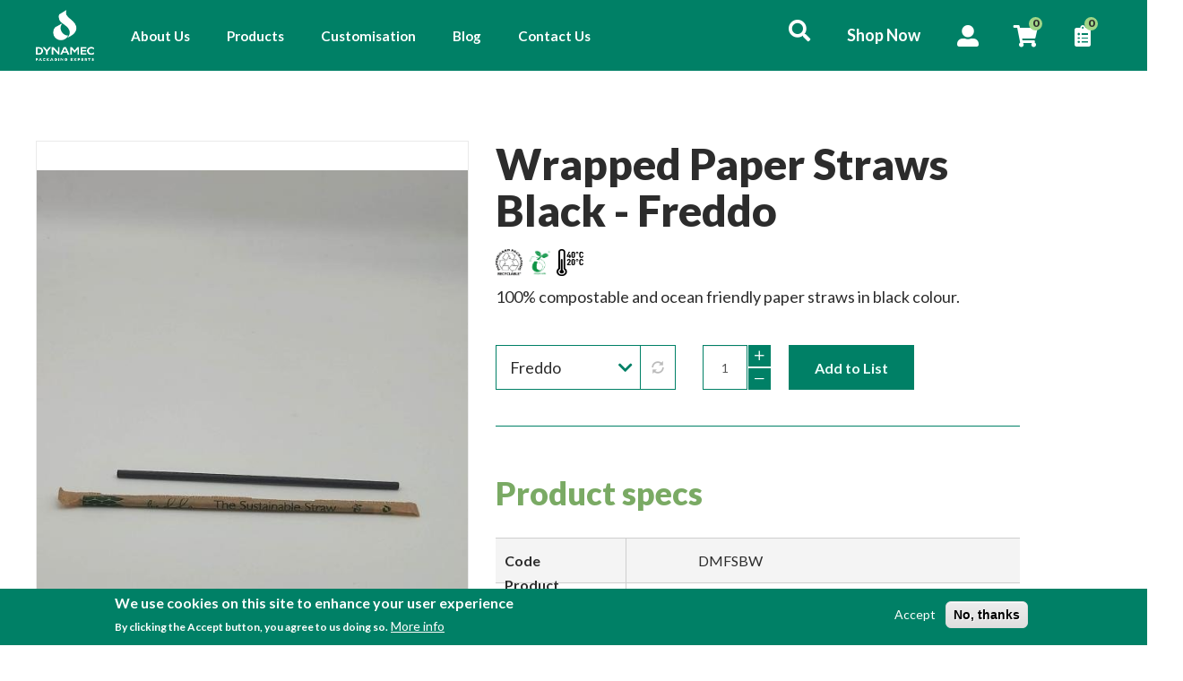

--- FILE ---
content_type: text/html; charset=UTF-8
request_url: https://dynamec.com.cy/product/wrapped-paper-straws-black-freddo-standard-jumbo
body_size: 12295
content:
<!DOCTYPE html>
<html  lang="en" dir="ltr" prefix="content: http://purl.org/rss/1.0/modules/content/  dc: http://purl.org/dc/terms/  foaf: http://xmlns.com/foaf/0.1/  og: http://ogp.me/ns#  rdfs: http://www.w3.org/2000/01/rdf-schema#  schema: http://schema.org/  sioc: http://rdfs.org/sioc/ns#  sioct: http://rdfs.org/sioc/types#  skos: http://www.w3.org/2004/02/skos/core#  xsd: http://www.w3.org/2001/XMLSchema# ">
  <head>
    <meta charset="utf-8" />
<meta name="description" content="100% compostable and ocean friendly paper straws in black colour." />
<link rel="canonical" href="https://dynamec.com.cy/product/wrapped-paper-straws-black-freddo-standard-jumbo" />
<meta property="og:site_name" content="Dynamec" />
<meta property="og:url" content="https://dynamec.com.cy/product/wrapped-paper-straws-black-freddo-standard-jumbo" />
<meta property="og:title" content="Wrapped Paper Straws Black (Freddo, Standard, Jumbo)" />
<meta property="og:description" content="100% compostable and ocean friendly paper straws in black colour." />
<meta property="og:image" content="https://dynamec.com.cy/sites/default/files/styles/large/public/product-variation-images/DMFSBW_0.jpg?itok=FTgl9VCo" />
<meta property="og:image:url" content="https://dynamec.com.cy/sites/default/files/styles/large/public/product-variation-images/DMFSBW_0.jpg?itok=FTgl9VCo" />
<meta name="Generator" content="Drupal 9 (https://www.drupal.org); Commerce 2" />
<meta name="MobileOptimized" content="width" />
<meta name="HandheldFriendly" content="true" />
<meta name="viewport" content="width=device-width, initial-scale=1.0" />
<style>div#sliding-popup, div#sliding-popup .eu-cookie-withdraw-banner, .eu-cookie-withdraw-tab {background: #008066} div#sliding-popup.eu-cookie-withdraw-wrapper { background: transparent; } #sliding-popup h1, #sliding-popup h2, #sliding-popup h3, #sliding-popup p, #sliding-popup label, #sliding-popup div, .eu-cookie-compliance-more-button, .eu-cookie-compliance-secondary-button, .eu-cookie-withdraw-tab { color: #ffffff;} .eu-cookie-withdraw-tab { border-color: #ffffff;}</style>
<script src="https://www.google.com/recaptcha/api.js?hl=en" async defer></script>
<link rel="icon" href="/sites/default/files/fav%20%284%29_0.ico" type="image/vnd.microsoft.icon" />
<link rel="alternate" hreflang="en" href="https://dynamec.com.cy/product/wrapped-paper-straws-black-freddo-standard-jumbo" />
<script>window.a2a_config=window.a2a_config||{};a2a_config.callbacks=[];a2a_config.overlays=[];a2a_config.templates={};</script>

    <title>Wrapped Paper Straws Black (Freddo, Standard, Jumbo) | Dynamec</title>
    <link rel="stylesheet" media="all" href="/sites/default/files/css/css_IOcXuHO8BC6zLq2GuJzwGHacPnt1uyMDb2IzpKGJv68.css" />
<link rel="stylesheet" media="all" href="https://cdn.jsdelivr.net/npm/bootstrap@3.4.1/dist/css/bootstrap.min.css" integrity="sha256-bZLfwXAP04zRMK2BjiO8iu9pf4FbLqX6zitd+tIvLhE=" crossorigin="anonymous" />
<link rel="stylesheet" media="all" href="https://cdn.jsdelivr.net/npm/@unicorn-fail/drupal-bootstrap-styles@0.0.2/dist/3.4.0/8.x-3.x/drupal-bootstrap.min.css" integrity="sha512-tGFFYdzcicBwsd5EPO92iUIytu9UkQR3tLMbORL9sfi/WswiHkA1O3ri9yHW+5dXk18Rd+pluMeDBrPKSwNCvw==" crossorigin="anonymous" />
<link rel="stylesheet" media="all" href="/sites/default/files/css/css_ooStUra4937PDbxGRxCVXQOndzT1-dcwqZiGP27-9yw.css" />

    

    <script async src="https://www.googletagmanager.com/gtag/js?id=UA-218204539-1"></script>
    <script>
      window.dataLayer = window.dataLayer || [];
      function gtag(){dataLayer.push(arguments);}
      gtag('js', new Date());

      gtag('config', 'UA-218204539-1');
    </script>
    <!-- Meta Pixel Code -->

    <!-- Google tag (gtag.js) --> 
    <script async src="https://www.googletagmanager.com/gtag/js?id=AW-17579558738"></script> 
    <script> 
      window.dataLayer = window.dataLayer || []; 
      function gtag(){dataLayer.push(arguments);} 
      gtag('js', new Date()); 
      gtag('config', 'AW-17579558738'); 
    </script>

      <script>
      !function(f,b,e,v,n,t,s){if(f.fbq)return;n=f.fbq=function(){n.callMethod?
      n.callMethod.apply(n,arguments):n.queue.push(arguments)};
      if(!f._fbq)f._fbq=n;n.push=n;n.loaded=!0;n.version='2.0';
      n.queue=[];t=b.createElement(e);t.async=!0;
      t.src=v;s=b.getElementsByTagName(e)[0];
      s.parentNode.insertBefore(t,s)}(window, document,'script',
      'https://connect.facebook.net/en_US/fbevents.js');
      fbq('init', '1551233608797992');
      fbq('track', 'PageView');
      </script>
      <noscript><img height="1" width="1" style="display:none"src="https://www.facebook.com/tr?id=1551233608797992&ev=PageView&noscript=1"/></noscript>

      <!-- End Meta Pixel Code -->
  </head>
  <body class="path-product has-glyphicons">
    <a href="#main-content" class="visually-hidden focusable skip-link">
      Skip to main content
    </a>
    
      <div class="dialog-off-canvas-main-canvas" data-off-canvas-main-canvas>
              <header class="navbar navbar-default container-fluid product-inner" id="navbar" role="banner">
              <div class="container">
            <div class="navbar-header">
          <div class="region region-navigation">
          <a class="logo navbar-btn pull-left" href="/" title="Home" rel="home">
      <img src="/sites/default/files/DYNAMEC%20LOGO%20FOR%20WEBSITE%20white%203.png" alt="Home" />
    </a>
      <nav role="navigation" aria-labelledby="block-dynamec-main-menu-menu" id="block-dynamec-main-menu">
            <h2 class="sr-only" id="block-dynamec-main-menu-menu">Main navigation</h2>

    
    <div class="mobile-menu-header">
  <div class="title">
    Menu
  </div>
  <div class="mobile-menu-close">
    <i class="fal fa-times"></i>
  </div>
</div>
 <div id="block-search" class="block block-block-content block-block-content4dd442e7-5c40-4e74-9b5b-89a15d9755c9">
  
    
      
            <div class="field field--name-body field--type-text-with-summary field--label-hidden field--item"><div class="search-open"><i class="fas fa-search"></i></div></div>
      
  </div>


      <ul class="menu menu--main nav navbar-nav">
                      <li class="first">
                                        <a href="/about" data-drupal-link-system-path="node/5">About Us</a>
              </li>
                      <li>
                                        <a href="/all-products" data-drupal-link-system-path="node/6">Products</a>
              </li>
                      <li>
                                        <a href="/product-customisation" data-drupal-link-system-path="node/29">Customisation</a>
              </li>
                      <li>
                                        <a href="/news-blog" data-drupal-link-system-path="node/9">Blog</a>
              </li>
                      <li>
                                        <a href="/contact-us" data-drupal-link-system-path="node/10">Contact Us</a>
              </li>
                      <li class="last">
                                        <a href="/shop-now" data-drupal-link-system-path="node/8">Shop Now</a>
              </li>
        </ul>
  
  <section id="block-mobilemenubasicblock" class="block block-block-content block-block-content7a6b459b-e03b-46f9-9e64-fdd70fa9266e clearfix">
  
    

      
            <div class="field field--name-body field--type-text-with-summary field--label-hidden field--item"><a href="/node/1040" class="menu-item-mm">
Terms & Conditions
</a>
<a  href="/node/1041"  href="" class="menu-item-mm">
Privacy Policy 
</a>
<div class="follow-us-mm">
Follow Us
</div>
<div class="social-mm">
<a href="https://www.facebook.com/dynamec/" class="social-item-mm">
<i class="fab fa-facebook-f"></i>
</a>
<a href="https://www.instagram.com/dynamec/" class="social-item-mm">
<i class="fab fa-instagram"></i>
</a>
<a href="https://www.linkedin.com/company/dynamecltd/about/" class="social-item-mm">
<i class="fab fa-linkedin"></i>
</a>
</div></div>
      
  </section>



  </nav>
<nav role="navigation" aria-labelledby="block-shopnow-menu" id="block-shopnow">
            
  <h2 class="visually-hidden" id="block-shopnow-menu">Shop Now</h2>
  

        <div class="mobile-menu-header">
  <div class="title">
    Menu
  </div>
  <div class="mobile-menu-close">
    <i class="fal fa-times"></i>
  </div>
</div>
 <div id="block-search" class="block block-block-content block-block-content4dd442e7-5c40-4e74-9b5b-89a15d9755c9">
  
    
      
            <div class="field field--name-body field--type-text-with-summary field--label-hidden field--item"><div class="search-open"><i class="fas fa-search"></i></div></div>
      
  </div>


      <ul class="menu menu--shop-now nav">
                      <li class="first last">
                                        <a href="/shop-now" data-drupal-link-system-path="node/8">Shop Now</a>
              </li>
        </ul>
  
  <section id="block-mobilemenubasicblock" class="block block-block-content block-block-content7a6b459b-e03b-46f9-9e64-fdd70fa9266e clearfix">
  
    

      
            <div class="field field--name-body field--type-text-with-summary field--label-hidden field--item"><a href="/node/1040" class="menu-item-mm">
Terms & Conditions
</a>
<a  href="/node/1041"  href="" class="menu-item-mm">
Privacy Policy 
</a>
<div class="follow-us-mm">
Follow Us
</div>
<div class="social-mm">
<a href="https://www.facebook.com/dynamec/" class="social-item-mm">
<i class="fab fa-facebook-f"></i>
</a>
<a href="https://www.instagram.com/dynamec/" class="social-item-mm">
<i class="fab fa-instagram"></i>
</a>
<a href="https://www.linkedin.com/company/dynamecltd/about/" class="social-item-mm">
<i class="fab fa-linkedin"></i>
</a>
</div></div>
      
  </section>



  </nav>
 <section id="block-search-2" class="block block-block-content block-block-content4dd442e7-5c40-4e74-9b5b-89a15d9755c9 clearfix">
  
    

      
            <div class="field field--name-body field--type-text-with-summary field--label-hidden field--item"><div class="search-open"><i class="fas fa-search"></i></div></div>
      
  </section>



<nav role="navigation" aria-labelledby="block-dynamec-account-menu-menu" id="block-dynamec-account-menu">
            <h2 class="sr-only" id="block-dynamec-account-menu-menu">User account menu</h2>

  
    <div class="mobile-menu-header">
  <div class="title">
    Menu
  </div>
  <div class="mobile-menu-close">
    <i class="fal fa-times"></i>
  </div>
</div>
 <div id="block-search" class="block block-block-content block-block-content4dd442e7-5c40-4e74-9b5b-89a15d9755c9">
  
    
      
            <div class="field field--name-body field--type-text-with-summary field--label-hidden field--item"><div class="search-open"><i class="fas fa-search"></i></div></div>
      
  </div>


      <ul class="menu menu--account nav navbar-nav navbar-right">
                      <li class="expanded dropdown first last">
                                                                    <a href="/" class="dropdown-toggle" data-toggle="dropdown" data-drupal-link-system-path="&lt;front&gt;">Account <span class="caret"></span></a>
                        <ul class="dropdown-menu dropdown-menu-right">
                      <li class="first last">
                                        <a href="/user/login" data-drupal-link-system-path="user/login">Log in</a>
              </li>
        </ul>
  
              </li>
        </ul>
  
  <section id="block-mobilemenubasicblock" class="block block-block-content block-block-content7a6b459b-e03b-46f9-9e64-fdd70fa9266e clearfix">
  
    

      
            <div class="field field--name-body field--type-text-with-summary field--label-hidden field--item"><a href="/node/1040" class="menu-item-mm">
Terms & Conditions
</a>
<a  href="/node/1041"  href="" class="menu-item-mm">
Privacy Policy 
</a>
<div class="follow-us-mm">
Follow Us
</div>
<div class="social-mm">
<a href="https://www.facebook.com/dynamec/" class="social-item-mm">
<i class="fab fa-facebook-f"></i>
</a>
<a href="https://www.instagram.com/dynamec/" class="social-item-mm">
<i class="fab fa-instagram"></i>
</a>
<a href="https://www.linkedin.com/company/dynamecltd/about/" class="social-item-mm">
<i class="fab fa-linkedin"></i>
</a>
</div></div>
      
  </section>



  </nav>
<section id="block-dynamec-shopping-cart" class="block block-commerce-cart clearfix">
  
    

      <div class="cart--cart-block">
  <div class="cart-block--summary">
    <a class="cart-block--link__expand" href="/cart">
      <span class="cart-block--summary__icon"><img src="/modules/contrib/commerce/icons/ffffff/cart.png" alt="Shopping cart" typeof="foaf:Image" class="img-responsive" />
</span>
      <span class="cart-block--summary__count">0 items</span>
    </a>
  </div>
  </div>

  </section>

<nav role="navigation" aria-labelledby="block-list-menu" id="block-list">
            
  <h2 class="visually-hidden" id="block-list-menu">List</h2>
  

        
                      <section id="block-wishlist" class="block block-commerce-wishlist clearfix">
  
    

      <div class="wishlist-block">
  <a class="wishlist-block__link" href="/wishlist">
    <span class="wishlist-block__count">0 items</span>
  </a>
</div>

  </section>




  </nav>
<section class="views-exposed-form bef-exposed-form block block-views block-views-exposed-filter-blockproduct-catalogue-page-2 clearfix" data-drupal-selector="views-exposed-form-product-catalogue-page-2" id="block-exposedformproduct-cataloguepage-2-2">
  
    

      <form action="/product-list" method="get" id="views-exposed-form-product-catalogue-page-2" accept-charset="UTF-8">
  <div class="form--inline form-inline clearfix">
  <div class="form-item js-form-item form-type-textfield js-form-type-textfield form-item-search-api-fulltext js-form-item-search-api-fulltext form-group">
      <label for="edit-search-api-fulltext" class="control-label">Search products</label>
  
  
  <input data-drupal-selector="edit-search-api-fulltext" class="form-text form-control" type="text" id="edit-search-api-fulltext" name="search_api_fulltext" value="" size="30" maxlength="128" />

  
  
  </div>
<div data-drupal-selector="edit-actions" class="form-actions form-group js-form-wrapper form-wrapper" id="edit-actions"><button data-drupal-selector="edit-submit-product-catalogue" class="button js-form-submit form-submit btn-info btn" type="submit" id="edit-submit-product-catalogue" value="Apply" name="">Apply</button></div>

</div>

</form>

  </section>


    <div class="mobile-navigator-button">
      <i class="fal fa-bars"></i>
    </div>
  </div>

                      </div>

                          </div>
          </header>
  
  <div role="main" class="main-container container js-quickedit-main-content">
    <div class="row">

            
            
                  <section class="col-sm-12">

                                      <div class="highlighted">  <div class="region region-highlighted">
    <div data-drupal-messages-fallback class="hidden"></div>

  </div>
</div>
                  
                
                          <a id="main-content"></a>
            <div class="region region-content">
      <article>
  <div class="product-inner">
    <div class="product-info">
      <div class="row">
        <div class="col-md-5">
      <div class="product--variation-field--variation_field_gallery__5723 field field--name-field-gallery field--type-image field--label-hidden field--items">
              <div class="field--item">
<div class="bootstrap-basic-image-gallery">

  <div class="main-image" data-toggle="modal" data-slide-to="0" data-target="#bootstrap-basic-image-gallery-modal">  <img src="/sites/default/files/styles/product_inner_main_image_545x545_/public/product-variation-images/DMFSBW_0.jpg?itok=BGs0GDOY" width="545" height="545" alt="DMFSBW" loading="lazy" typeof="foaf:Image" class="img-responsive" />


</div>

  
  <div class="modal fade carousel slide lazy" id="bootstrap-basic-image-gallery-modal" tabindex="-1" role="dialog" aria-labelledby="bootstrap-basic-image-gallery-modal-title" aria-hidden="true">
    <div class="modal-dialog" role="document">
      <div class="modal-content">
        <div class="modal-header">
          <h5 class="modal-title" id="bootstrap-basic-image-gallery-modal-title">Gallery</h5>
          <button class="close btn btn-default" data-dismiss="modal" value="&times;"><span aria-hidden="true">×</span></button>
        </div>

        <div class="modal-body">
          <div id="bootstrap-basic-image-gallery-carousel" class="carousel slide lazy" data-interval="5000" data-ride="false">

            <div class="carousel-inner" role="listbox">
                              <div class="carousel-item item slide-0 active">
                    <img data-mainsrc="https://dynamec.com.cy/sites/default/files/styles/product_inner_main_image_545x545_/public/product-variation-images/DMFSBW_0.jpg?itok=BGs0GDOY" src="/sites/default/files/product-variation-images/DMFSBW_0.jpg" width="1536" height="2048" alt="DMFSBW" loading="lazy" typeof="foaf:Image" class="img-responsive" />


                  <div class="carousel-caption">DMFSBW</div>
                </div>
              
                          </div>

            
          </div>
        </div>

        <div class="modal-footer">
          <button class="btn btn-secondary" data-dismiss="modal" value="Close">Close</button>
        </div>
      </div>
    </div>
  </div>

</div>
</div>
          </div>
  </div>
        <div class="col-md-6">
          <div class="title">
            <div class="product--variation-field--variation_title__5723 field field--name-title field--type-string field--label-hidden field--item">Wrapped Paper Straws Black - Freddo</div>
      </div>
           
                      <div class="stock-env-attrs">
            <div class="environmental-icons">
      <div class="product--variation-field--variation_field_environmental_icon__5723 field field--name-field-environmental-icon field--type-entity-reference field--label-hidden field--items">
              <div class="field--item"><div about="/taxonomy/term/3">
  
    <div class="environmental-icon">
            <div class="field field--name-field-image field--type-image field--label-hidden field--item">  <img loading="lazy" src="/sites/default/files/environmentalIcons/Symbol1.png" width="160" height="161" alt="PAPERBOARD" typeof="foaf:Image" class="img-responsive" />

</div>
      </div>
    
</div>
</div>
              <div class="field--item"><div about="/taxonomy/term/1">
  
    <div class="environmental-icon">
            <div class="field field--name-field-image field--type-image field--label-hidden field--item">  <img loading="lazy" src="/sites/default/files/environmentalIcons/Symbol3.png" width="130" height="130" alt="COMPOSTABLE" typeof="foaf:Image" class="img-responsive" />

</div>
      </div>
    
</div>
</div>
              <div class="field--item"><div about="/symbol210">
  
    <div class="environmental-icon">
            <div class="field field--name-field-image field--type-image field--label-hidden field--item">  <img loading="lazy" src="/sites/default/files/environmentalIcons/Symbol2_10.png" width="752" height="886" alt="TEMPERATURE" typeof="foaf:Image" class="img-responsive" />

</div>
      </div>
    
</div>
</div>
          </div>
  </div>
                 </div>
                    <div class="description">
            <div class="field field--name-field-description field--type-text-long field--label-hidden field--item"><p>100% compostable and ocean friendly paper straws in black colour.</p></div>
      </div>

                    <div class="variations">
      <div class="field field--name-variations field--type-entity-reference field--label-hidden field--items">
              <div class="field--item"><div id="commerce-product-add-to-cart-form"><form class="commerce-order-item-add-to-cart-form-commerce-product-5723 commerce-order-item-add-to-cart-form" data-drupal-selector="commerce-order-item-add-to-cart-form-commerce-product-5723" action="/product/wrapped-paper-straws-black-freddo-standard-jumbo" method="post" id="commerce-order-item-add-to-cart-form-commerce-product-5723" accept-charset="UTF-8">
  <div class="field--type-entity-reference field--name-purchased-entity field--widget-commerce-product-variation-attributes form-group js-form-wrapper form-wrapper" data-drupal-selector="edit-purchased-entity-wrapper" id="edit-purchased-entity-wrapper">      <div class="attribute-widgets form-group js-form-wrapper form-wrapper" data-drupal-selector="edit-purchased-entity-0-attributes" id="edit-purchased-entity-0-attributes"><div class="form-item js-form-item form-type-select js-form-type-select form-item-purchased-entity-0-attributes-attribute-straw-type js-form-item-purchased-entity-0-attributes-attribute-straw-type form-group">
      <label for="edit-purchased-entity-0-attributes-attribute-straw-type" class="control-label js-form-required form-required">Straw type</label>
  
  
  <div class="input-group"><div class="select-wrapper"><select data-drupal-selector="edit-purchased-entity-0-attributes-attribute-straw-type" data-disable-refocus="true" class="form-select required form-control" id="edit-purchased-entity-0-attributes-attribute-straw-type" name="purchased_entity[0][attributes][attribute_straw_type]" required="required" aria-required="true"><option
            value="282" selected="selected">Freddo</option><option
            value="330">Standard</option><option
            value="283">Jumbo</option></select></div><span class="input-group-addon"><span class="icon glyphicon glyphicon-refresh ajax-progress ajax-progress-throbber" aria-hidden="true"></span></span></div>

  
  
  </div>
</div>

  </div>
<input autocomplete="off" data-drupal-selector="form-hyhl6ahpxbej44c85buwon-tiwei0gwlyyzpzusvnum" type="hidden" name="form_build_id" value="form-hyhl6aHPxbEJ44C85BUwoN-TiWei0GwlyYzpzuSvNuM" /><input data-drupal-selector="edit-commerce-order-item-add-to-cart-form-commerce-product-5723" type="hidden" name="form_id" value="commerce_order_item_add_to_cart_form_commerce_product_5723" /><div class="field--type-decimal field--name-quantity field--widget-commerce-quantity form-group js-form-wrapper form-wrapper" data-drupal-selector="edit-quantity-wrapper" id="edit-quantity-wrapper">      <div class="form-inline form-item js-form-item form-type-number js-form-type-number form-item-quantity-0-value js-form-item-quantity-0-value form-group">
      <label for="edit-quantity-0-value" class="control-label">Quantity</label>
  
  
  <div class="custom-quantity-wrapper">

<input data-drupal-selector="edit-quantity-0-value" class="form-number form-control" type="number" id="edit-quantity-0-value" name="quantity[0][value]" value="1" step="1" min="1" placeholder="" />
<div class="edit-quantity-buttons">
    <div class="custom-quantity-arrows--increase"><i class="far fa-plus"></i></div>
    <div class="custom-quantity-arrows--decrease"><i class="far fa-minus"></i></div>
</div>



</div>

  
  
  </div>

  </div>
<div data-drupal-selector="edit-actions" class="form-actions form-group js-form-wrapper form-wrapper" id="edit-actions--8"><button class="btn-link button js-form-submit form-submit btn" data-drupal-selector="edit-wishlist" formnovalidate="formnovalidate" type="submit" id="edit-wishlist" name="op" value="Add to List">Add to List</button></div>

</form>
</div></div>
          </div>
  </div>
              <div class="product-specs">
      <div class="Title">
        Product specs
      </div>
      <div class="specs">
        <div class="code">
          
            <div class="product--variation-field--variation_sku__5723 field field--name-sku field--type-string field--label-hidden field--item"><div class="field--label code-only-listing">Code</div><div class="code-only-listing-right">DMFSBW</div></div>
      
       

        </div>
        <div class="size">
          <div class="product--variation-field--variation_field_size__5723 form-group"></div>

        </div>
        <div class="dimensions">
          
  <div class="product--variation-field--variation_field_product_dimensions__5723 field field--name-field-product-dimensions field--type-string field--label-above">
    <div class="field--label">Product Dimensions</div>
              <div class="field--item">Ø4x180 mm</div>
          </div>

        </div>
        <div class="case-count">
          
  <div class="product--variation-field--variation_field_case_count__5723 field field--name-field-case-count field--type-integer field--label-above">
    <div class="field--label">Case Count</div>
              <div class="field--item">6000</div>
          </div>

        </div>
        <div class="perpack">
          <div class="product--variation-field--variation_field_items_per_pack__5723 form-group"></div>

        </div>
        <div class="percase">
          
  <div class="product--variation-field--variation_field_packs_per_case__5723 field field--name-field-packs-per-case field--type-integer field--label-above">
    <div class="field--label">Packs per Case</div>
              <div class="field--item">12</div>
          </div>

        </div>
        <div class="packsize">
          <div class="product--variation-field--variation_field_pack_size__5723 form-group"></div>

        </div>
              </div>
    </div>


            <!-- <div class="enquiry-section-new">
              <div class="title">For product customisation enquiries please contact us</div>
              <div class="button">
                <a href="/wishlist">Make Enquiry<i class="far fa-chevron-right"></i></a> 
              </div>
            </div> -->
        </div>
        <div class="col-md-1"></div>
      </div>
    </div>
  </div>
</article>



<section id="block-contactusfixed" class="block block-block-content block-block-content4a487d1e-5c44-4758-a195-2da7d81551b6 clearfix">
  
    

      
            <div class="field field--name-body field--type-text-with-summary field--label-hidden field--item"><p><a href="/contact-us">Contact us</a></p>
</div>
      
  </section>

<section class="views-element-container block block-views block-views-blockrelated-products-new-block-1 clearfix" id="block-views-block-related-products-new-block-1">
  
      <h2 class="block-title">Related Products</h2>
    

      <div class="form-group"><div class="view view-related-products-new view-id-related_products_new view-display-id-block_1 js-view-dom-id-4432184ae8c255ebfea8b555f4e58918d4e340e4f80da36d5c77d62ccd79d6ac">
  
    
      
      <div class="view-content">
          <div class="views-row"><div class="views-field views-field-field-related-products"><div class="field-content"><div class="single-image-product" >
	<a href=/product/clear-pet-cup-50-pcs></a>
	<div class="product-card-wrapper">
		<div class="product-card">
			<div class="image">
				
      <div class="field field--name-field-gallery field--type-image field--label-hidden field--items">
              <div class="field--item">  <a href="/product/clear-pet-cup-50-pcs?v=6815" hreflang="en"><img loading="lazy" src="/sites/default/files/styles/product_card/public/product-variation-images/MG16.jpg?itok=yxd40UL3" width="400" height="500" alt="MG16R" typeof="foaf:Image" class="img-responsive" />

</a>
</div>
          </div>
  
			</div>
			<div class="product-info">
				<div class="title">
					
            <div class="field field--name-title field--type-string field--label-hidden field--item">Clear PET Cup (50 pcs)</div>
      
				</div>
								<div class="category">
					<div class="label">Category Name</div>
					<div class="value">
            <div class="field field--name-product-id field--type-entity-reference field--label-hidden field--item"><article>
  
      <div class="field field--name-field-category field--type-entity-reference field--label-hidden field--items">
              <div class="field--item">COLD DRINKS</div>
              <div class="field--item">CLEAR CUPS</div>
          </div>
  
          
</article>
</div>
      </div>
				</div>
							</div>
		</div>
	</div>
</div>
<div class="single-image-product" >
	<a href=/product/flat-handle-kraft></a>
	<div class="product-card-wrapper">
		<div class="product-card">
			<div class="image">
				
      <div class="field field--name-field-gallery field--type-image field--label-hidden field--items">
              <div class="field--item">  <a href="/product/flat-handle-kraft?v=6624" hreflang="en"><img loading="lazy" src="/sites/default/files/styles/product_card/public/product-images/1625837971--CBG2211FLB%20SHORT.jpg?itok=W3p6I-rX" width="545" height="545" alt="Flat Handle Kraft" typeof="foaf:Image" class="img-responsive" />

</a>
</div>
          </div>
  
			</div>
			<div class="product-info">
				<div class="title">
					
            <div class="field field--name-title field--type-string field--label-hidden field--item">Flat Handle Kraft</div>
      
				</div>
								<div class="category">
					<div class="label">Category Name</div>
					<div class="value">
            <div class="field field--name-product-id field--type-entity-reference field--label-hidden field--item"><article>
  
      <div class="field field--name-field-category field--type-entity-reference field--label-hidden field--items">
              <div class="field--item">CARRIER BAGS &amp; PACKS</div>
              <div class="field--item">CARRIER BAGS</div>
              <div class="field--item">DELIVERY/TAKE-AWAY</div>
              <div class="field--item">ECO PRODUCTS</div>
          </div>
  
          
</article>
</div>
      </div>
				</div>
							</div>
		</div>
	</div>
</div>
</div></div></div>
    <div class="views-row"><div class="views-field views-field-field-related-products"><div class="field-content"><div class="single-image-product" >
	<a href=/product/step-line-pet-cup></a>
	<div class="product-card-wrapper">
		<div class="product-card">
			<div class="image">
				
      <div class="field field--name-field-gallery field--type-image field--label-hidden field--items">
              <div class="field--item">  <a href="/product/step-line-pet-cup?v=5890" hreflang="en"><img loading="lazy" src="/sites/default/files/styles/product_card/public/product-images/1625131292--2AE550_1.jpg?itok=zMzpcqch" width="545" height="545" alt="Step-line PET Cup" typeof="foaf:Image" class="img-responsive" />

</a>
</div>
          </div>
  
			</div>
			<div class="product-info">
				<div class="title">
					
            <div class="field field--name-title field--type-string field--label-hidden field--item">Step-line PET Cup</div>
      
				</div>
								<div class="category">
					<div class="label">Category Name</div>
					<div class="value">
            <div class="field field--name-product-id field--type-entity-reference field--label-hidden field--item"><article>
  
      <div class="field field--name-field-category field--type-entity-reference field--label-hidden field--items">
              <div class="field--item">COLD DRINKS</div>
              <div class="field--item">CLEAR CUPS</div>
          </div>
  
          
</article>
</div>
      </div>
				</div>
							</div>
		</div>
	</div>
</div>
<div class="single-image-product" >
	<a href=/product/cup-carrier-box-kraft></a>
	<div class="product-card-wrapper">
		<div class="product-card">
			<div class="image">
				
      <div class="field field--name-field-gallery field--type-image field--label-hidden field--items">
              <div class="field--item">  <a href="/product/cup-carrier-box-kraft?v=5938" hreflang="en"><img loading="lazy" src="/sites/default/files/styles/product_card/public/product-variation-images/BCC2_0.jpg?itok=2h12XhPY" width="545" height="545" alt="BCC2" typeof="foaf:Image" class="img-responsive" />

</a>
</div>
          </div>
  
			</div>
			<div class="product-info">
				<div class="title">
					
            <div class="field field--name-title field--type-string field--label-hidden field--item">Cup Carrier Box Kraft</div>
      
				</div>
								<div class="category">
					<div class="label">Category Name</div>
					<div class="value">
            <div class="field field--name-product-id field--type-entity-reference field--label-hidden field--item"><article>
  
      <div class="field field--name-field-category field--type-entity-reference field--label-hidden field--items">
              <div class="field--item">ESSENTIALS FOR DRINKS &amp; FOOD</div>
          </div>
  
          
</article>
</div>
      </div>
				</div>
							</div>
		</div>
	</div>
</div>
<div class="single-image-product" >
	<a href=/product/flat-handle-kraft></a>
	<div class="product-card-wrapper">
		<div class="product-card">
			<div class="image">
				
      <div class="field field--name-field-gallery field--type-image field--label-hidden field--items">
              <div class="field--item">  <a href="/product/flat-handle-kraft?v=6622" hreflang="en"><img loading="lazy" src="/sites/default/files/styles/product_card/public/product-images/1625837971--CB201A.jpg?itok=EaoodSpi" width="545" height="545" alt="Flat Handle Kraft" typeof="foaf:Image" class="img-responsive" />

</a>
</div>
          </div>
  
			</div>
			<div class="product-info">
				<div class="title">
					
            <div class="field field--name-title field--type-string field--label-hidden field--item">Flat Handle Kraft</div>
      
				</div>
								<div class="category">
					<div class="label">Category Name</div>
					<div class="value">
            <div class="field field--name-product-id field--type-entity-reference field--label-hidden field--item"><article>
  
      <div class="field field--name-field-category field--type-entity-reference field--label-hidden field--items">
              <div class="field--item">CARRIER BAGS &amp; PACKS</div>
              <div class="field--item">CARRIER BAGS</div>
              <div class="field--item">DELIVERY/TAKE-AWAY</div>
              <div class="field--item">ECO PRODUCTS</div>
          </div>
  
          
</article>
</div>
      </div>
				</div>
							</div>
		</div>
	</div>
</div>
<div class="single-image-product" >
	<a href=/product/eco-green-kraft-luxury-napkin-330x330-mm></a>
	<div class="product-card-wrapper">
		<div class="product-card">
			<div class="image">
				
      <div class="field field--name-field-gallery field--type-image field--label-hidden field--items">
              <div class="field--item">  <a href="/product/eco-green-kraft-luxury-napkin-330x330-mm?v=6610" hreflang="en"><img loading="lazy" src="/sites/default/files/styles/product_card/public/product-images/1625839873--FN3333FK1_1.jpg?itok=s9oI_25q" width="545" height="545" alt="Eco Green Kraft Luxury Napkin" typeof="foaf:Image" class="img-responsive" />

</a>
</div>
          </div>
  
			</div>
			<div class="product-info">
				<div class="title">
					
            <div class="field field--name-title field--type-string field--label-hidden field--item">Eco Green Kraft Luxury Napkin</div>
      
				</div>
								<div class="category">
					<div class="label">Category Name</div>
					<div class="value">
            <div class="field field--name-product-id field--type-entity-reference field--label-hidden field--item"><article>
  
      <div class="field field--name-field-category field--type-entity-reference field--label-hidden field--items">
              <div class="field--item">CUTLERY &amp; NAPKINS</div>
              <div class="field--item">NAPKINS</div>
          </div>
  
          
</article>
</div>
      </div>
				</div>
							</div>
		</div>
	</div>
</div>
</div></div></div>
    <div class="views-row"><div class="views-field views-field-field-related-products"><div class="field-content"><div class="single-image-product" >
	<a href=/product/eco-green-kraft-luxury-napkin-330x330-mm></a>
	<div class="product-card-wrapper">
		<div class="product-card">
			<div class="image">
				
      <div class="field field--name-field-gallery field--type-image field--label-hidden field--items">
              <div class="field--item">  <a href="/product/eco-green-kraft-luxury-napkin-330x330-mm?v=6610" hreflang="en"><img loading="lazy" src="/sites/default/files/styles/product_card/public/product-images/1625839873--FN3333FK1_1.jpg?itok=s9oI_25q" width="545" height="545" alt="Eco Green Kraft Luxury Napkin" typeof="foaf:Image" class="img-responsive" />

</a>
</div>
          </div>
  
			</div>
			<div class="product-info">
				<div class="title">
					
            <div class="field field--name-title field--type-string field--label-hidden field--item">Eco Green Kraft Luxury Napkin</div>
      
				</div>
								<div class="category">
					<div class="label">Category Name</div>
					<div class="value">
            <div class="field field--name-product-id field--type-entity-reference field--label-hidden field--item"><article>
  
      <div class="field field--name-field-category field--type-entity-reference field--label-hidden field--items">
              <div class="field--item">CUTLERY &amp; NAPKINS</div>
              <div class="field--item">NAPKINS</div>
          </div>
  
          
</article>
</div>
      </div>
				</div>
							</div>
		</div>
	</div>
</div>
<div class="single-image-product" >
	<a href=/product/compostable-bagasse-round-plate></a>
	<div class="product-card-wrapper">
		<div class="product-card">
			<div class="image">
				
      <div class="field field--name-field-gallery field--type-image field--label-hidden field--items">
              <div class="field--item">  <a href="/product/compostable-bagasse-round-plate?v=6527" hreflang="en"><img loading="lazy" src="/sites/default/files/styles/product_card/public/product-images/1625131292--BP22Q_1.jpg?itok=zoFlBPlI" width="545" height="545" alt="Compostable Bagasse Round Plate" typeof="foaf:Image" class="img-responsive" />

</a>
</div>
          </div>
  
			</div>
			<div class="product-info">
				<div class="title">
					
            <div class="field field--name-title field--type-string field--label-hidden field--item">Compostable Bagasse Round Plate</div>
      
				</div>
								<div class="category">
					<div class="label">Category Name</div>
					<div class="value">
            <div class="field field--name-product-id field--type-entity-reference field--label-hidden field--item"><article>
  
      <div class="field field--name-field-category field--type-entity-reference field--label-hidden field--items">
              <div class="field--item">PLATES &amp; BOWLS</div>
              <div class="field--item">BAGASSE</div>
              <div class="field--item">ECO PRODUCTS</div>
          </div>
  
          
</article>
</div>
      </div>
				</div>
							</div>
		</div>
	</div>
</div>
</div></div></div>

    </div>
  
          </div>
</div>

  </section>

<section class="views-element-container block block-views block-views-blockalternative-products-block-1 clearfix" id="block-views-block-alternative-products-block-1">
  
      <h2 class="block-title">Alternative Products</h2>
    

      <div class="form-group"><div class="view view-alternative-products view-id-alternative_products view-display-id-block_1 js-view-dom-id-e71cdfd3b2e1532f49e5547c0cc84de58bb26bd08146951be0b1eac30c8e8816">
  
    
      
      <div class="view-content">
          <div class="views-row"><div class="views-field views-field-field-alternative-products"><div class="field-content"><div class="single-image-product" >
	<a href=/product/wrapped-paper-straws-black-freddo-standard-jumbo></a>
	<div class="product-card-wrapper">
		<div class="product-card">
			<div class="image">
				
      <div class="field field--name-field-gallery field--type-image field--label-hidden field--items">
              <div class="field--item">  <a href="/product/wrapped-paper-straws-black-freddo-standard-jumbo?v=7108" hreflang="en"><img loading="lazy" src="/sites/default/files/styles/product_card/public/product-variation-images/DMFSBW_0.jpg?itok=QFGOfS7N" width="409" height="545" alt="DMFSBW" typeof="foaf:Image" class="img-responsive" />

</a>
</div>
          </div>
  
			</div>
			<div class="product-info">
				<div class="title">
					
            <div class="field field--name-title field--type-string field--label-hidden field--item">Wrapped Paper Straws Black - Freddo</div>
      
				</div>
								<div class="category">
					<div class="label">Category Name</div>
					<div class="value">
            <div class="field field--name-product-id field--type-entity-reference field--label-hidden field--item"><article>
  
      <div class="field field--name-field-category field--type-entity-reference field--label-hidden field--items">
              <div class="field--item">STRAWS</div>
              <div class="field--item">ECO PRODUCTS</div>
          </div>
  
          
</article>
</div>
      </div>
				</div>
							</div>
		</div>
	</div>
</div>
</div></div></div>
    <div class="views-row"><div class="views-field views-field-field-alternative-products"><div class="field-content"></div></div></div>
    <div class="views-row"><div class="views-field views-field-field-alternative-products"><div class="field-content"></div></div></div>

    </div>
  
          </div>
</div>

  </section>

<section id="block-webform-2" class="block block-webform block-webform-block clearfix">
  
    

      <form class="webform-submission-form webform-submission-add-form webform-submission-subscribe-to-our-newsletter-form webform-submission-subscribe-to-our-newsletter-add-form webform-submission-subscribe-to-our-newsletter-commerce_product-5723-form webform-submission-subscribe-to-our-newsletter-commerce_product-5723-add-form webform-submission-subscribe-to-our-newsletter-commerce-product-5723-add-form js-webform-details-toggle webform-details-toggle" data-drupal-selector="webform-submission-subscribe-to-our-newsletter-commerce-product-5723-add-form" action="/product/wrapped-paper-straws-black-freddo-standard-jumbo" method="post" id="webform-submission-subscribe-to-our-newsletter-commerce-product-5723-add-form" accept-charset="UTF-8">
  
  <div data-drupal-selector="edit-flexbox" class="webform-flexbox js-webform-flexbox js-form-wrapper form-group form-wrapper" id="edit-flexbox"><div class="webform-flex webform-flex--1"><div class="webform-flex--container"><div id="edit-processed-text" class="form-item js-form-item form-type-processed-text js-form-type-processed-text form-item- js-form-item- form-no-label form-group">
  
  
  <p>Subscribe to Our Newsletter</p>

  
  
  </div>
</div></div><div class="webform-flex webform-flex--1"><div class="webform-flex--container"><div class="form-item js-form-item form-type-email js-form-type-email form-item-email js-form-item-email form-no-label form-group">
      <label for="edit-email" class="control-label sr-only js-form-required form-required">Email</label>
  
  
  <input data-drupal-selector="edit-email" class="form-email required form-control" type="email" id="edit-email" name="email" value="" size="60" maxlength="254" placeholder="Email*" required="required" aria-required="true" />

  
  
  </div>
</div></div><div class="webform-flex webform-flex--1"><div class="webform-flex--container">

                      <div  data-drupal-selector="edit-captcha" class="captcha captcha-type-challenge--recaptcha">
                  <div class="captcha__element">
            <input data-drupal-selector="edit-captcha-sid" type="hidden" name="captcha_sid" value="22873111" /><input data-drupal-selector="edit-captcha-token" type="hidden" name="captcha_token" value="NRvuuhnSb2q979lXS1D7CmagliwEcN7z-oSxGYZdZGY" /><input data-drupal-selector="edit-captcha-response" type="hidden" name="captcha_response" value="Google no captcha" /><div class="g-recaptcha" data-sitekey="6Ld1hjoeAAAAAD7jgqdI37MpUtjqvqe8w7xAc8K-" data-theme="light" data-type="image"></div><input data-drupal-selector="edit-captcha-cacheable" type="hidden" name="captcha_cacheable" value="1" />
          </div>
                        </div>
            </div></div><div class="webform-flex webform-flex--1"><div class="webform-flex--container"><div data-drupal-selector="edit-actions" class="form-actions webform-actions form-group js-form-wrapper form-wrapper" id="edit-actions--2"><button class="webform-button--submit button button--primary js-form-submit form-submit btn-primary btn" data-drupal-selector="edit-actions-submit" type="submit" id="edit-actions-submit" name="op" value="Send message">Send message</button>
</div>
</div></div></div>
<input autocomplete="off" data-drupal-selector="form-mxv8hr0fcwjjxc88up5rfobkst6ksvz7vrkxfe7hlze" type="hidden" name="form_build_id" value="form-mXV8HR0FcWJjXc88up5RFObkST6KSVZ7vrKxfE7hlZE" /><input data-drupal-selector="edit-webform-submission-subscribe-to-our-newsletter-commerce-product-5723-add-form" type="hidden" name="form_id" value="webform_submission_subscribe_to_our_newsletter_commerce_product_5723_add_form" />

  
  <section id="block-socialmedialinks" class="block-social-media-links block block-social-media-links-block clearfix">
  
      <h2 class="block-title">Social Media</h2>
    

      

<ul class="social-media-links--platforms platforms inline horizontal">
      <li>
      <a class="social-media-link-icon--facebook" href="https://www.facebook.com/dynamec/"  >
        <span class='fab fa-facebook fa-2x'></span>
      </a>

          </li>
      <li>
      <a class="social-media-link-icon--instagram" href="https://www.instagram.com/dynamec/"  >
        <span class='fab fa-instagram fa-2x'></span>
      </a>

          </li>
      <li>
      <a class="social-media-link-icon--linkedin" href="https://www.linkedin.com/company/dynamecltd/about/"  >
        <span class='fab fa-linkedin fa-2x'></span>
      </a>

          </li>
  </ul>

  </section>


</form>

  </section>


  </div>

              </section>

                </div>
  </div>

      <footer class="footer" role="contentinfo">
                  <div class="container first-part">
        <div class="row row-menus">
            <div class="col-md-1"></div>
            <div class="col-md-10 menus">
                <div class="contact-us">
                    <div class="title">Offices</div>
                    <div class="address"><section id="block-address" class="block block-block-content block-block-content17c308db-1cc4-4ec6-864d-1aec9e602b5e clearfix">
  
    

      
            <div class="field field--name-body field--type-text-with-summary field--label-hidden field--item"><p>34A Kolokotroni, Kaimakli, 1037 Nicosia, Cyprus</p></div>
      
  </section>

</div>
                    <div class="telephone"><section id="block-telephone" class="block block-block-content block-block-contentf55b4529-a6dd-4256-b253-f0f80d2695ce clearfix">
  
    

      
            <div class="field field--name-body field--type-text-with-summary field--label-hidden field--item"><p>22 466 050</p></div>
      
  </section>

</div>
                    <div class="fax"><section id="block-fax" class="block block-block-content block-block-content47818b01-f48d-46c9-8a9b-2fd91b3bb007 clearfix">
  
    

      
            <div class="field field--name-body field--type-text-with-summary field--label-hidden field--item"><p>22 466 051</p></div>
      
  </section>

</div>
                    <div class="email">
            <div class="field field--name-body field--type-text-with-summary field--label-hidden field--item"><p><a href="mailto:info@dynamec.com.cy">info@dynamec.com.cy</a></p>
</div>
      </div>
                                
                </div>
                <div class="contact-us">
                    <div class="title" >Central Store</div> 
                    <div class="address">
            <div class="field field--name-body field--type-text-with-summary field--label-hidden field--item"><p>47 Kyriakou Matsi, 1085 Nicosia, Cyprus</p></div>
      </div>
                    <div class="telephone">
            <div class="field field--name-body field--type-text-with-summary field--label-hidden field--item"><p>22 318881</p></div>
      </div>      
                </div>
                <div class="the-company"><nav role="navigation" aria-labelledby="block-thecompany-menu" id="block-thecompany">
      
  <h2 id="block-thecompany-menu">The Company</h2>
  

        <div class="mobile-menu-header">
  <div class="title">
    Menu
  </div>
  <div class="mobile-menu-close">
    <i class="fal fa-times"></i>
  </div>
</div>
 <div id="block-search" class="block block-block-content block-block-content4dd442e7-5c40-4e74-9b5b-89a15d9755c9">
  
    
      
            <div class="field field--name-body field--type-text-with-summary field--label-hidden field--item"><div class="search-open"><i class="fas fa-search"></i></div></div>
      
  </div>


      <ul class="menu menu--the-company nav">
                      <li class="first last">
                                        <a href="/about" data-drupal-link-system-path="node/5">About Us</a>
              </li>
        </ul>
  
  <section id="block-mobilemenubasicblock" class="block block-block-content block-block-content7a6b459b-e03b-46f9-9e64-fdd70fa9266e clearfix">
  
    

      
            <div class="field field--name-body field--type-text-with-summary field--label-hidden field--item"><a href="/node/1040" class="menu-item-mm">
Terms & Conditions
</a>
<a  href="/node/1041"  href="" class="menu-item-mm">
Privacy Policy 
</a>
<div class="follow-us-mm">
Follow Us
</div>
<div class="social-mm">
<a href="https://www.facebook.com/dynamec/" class="social-item-mm">
<i class="fab fa-facebook-f"></i>
</a>
<a href="https://www.instagram.com/dynamec/" class="social-item-mm">
<i class="fab fa-instagram"></i>
</a>
<a href="https://www.linkedin.com/company/dynamecltd/about/" class="social-item-mm">
<i class="fab fa-linkedin"></i>
</a>
</div></div>
      
  </section>



  </nav>
</div>
                <div class="products"><nav role="navigation" aria-labelledby="block-products-menu" id="block-products">
      
  <h2 id="block-products-menu">Products</h2>
  

        <div class="mobile-menu-header">
  <div class="title">
    Menu
  </div>
  <div class="mobile-menu-close">
    <i class="fal fa-times"></i>
  </div>
</div>
 <div id="block-search" class="block block-block-content block-block-content4dd442e7-5c40-4e74-9b5b-89a15d9755c9">
  
    
      
            <div class="field field--name-body field--type-text-with-summary field--label-hidden field--item"><div class="search-open"><i class="fas fa-search"></i></div></div>
      
  </div>


      <ul class="menu menu--products nav">
                      <li class="first">
                                        <a href="/all-products" data-drupal-link-system-path="node/6">All Products</a>
              </li>
                      <li>
                                        <a href="/product-customisation" data-drupal-link-system-path="node/29">Customisation</a>
              </li>
                      <li class="last">
                                        <a href="https://dynamec.com.cy/sites/default/files/2023-07/FINALpackCATALjuly23_1.pdf">Production Catalogue</a>
              </li>
        </ul>
  
  <section id="block-mobilemenubasicblock" class="block block-block-content block-block-content7a6b459b-e03b-46f9-9e64-fdd70fa9266e clearfix">
  
    

      
            <div class="field field--name-body field--type-text-with-summary field--label-hidden field--item"><a href="/node/1040" class="menu-item-mm">
Terms & Conditions
</a>
<a  href="/node/1041"  href="" class="menu-item-mm">
Privacy Policy 
</a>
<div class="follow-us-mm">
Follow Us
</div>
<div class="social-mm">
<a href="https://www.facebook.com/dynamec/" class="social-item-mm">
<i class="fab fa-facebook-f"></i>
</a>
<a href="https://www.instagram.com/dynamec/" class="social-item-mm">
<i class="fab fa-instagram"></i>
</a>
<a href="https://www.linkedin.com/company/dynamecltd/about/" class="social-item-mm">
<i class="fab fa-linkedin"></i>
</a>
</div></div>
      
  </section>



  </nav>
</div>
                <div class="shop"><nav role="navigation" aria-labelledby="block-shop-menu" id="block-shop">
      
  <h2 id="block-shop-menu">Shop</h2>
  

        <div class="mobile-menu-header">
  <div class="title">
    Menu
  </div>
  <div class="mobile-menu-close">
    <i class="fal fa-times"></i>
  </div>
</div>
 <div id="block-search" class="block block-block-content block-block-content4dd442e7-5c40-4e74-9b5b-89a15d9755c9">
  
    
      
            <div class="field field--name-body field--type-text-with-summary field--label-hidden field--item"><div class="search-open"><i class="fas fa-search"></i></div></div>
      
  </div>


      <ul class="menu menu--shop nav">
                      <li class="first last">
                                        <a href="/shop-now" data-drupal-link-system-path="node/8">e-shop Products</a>
              </li>
        </ul>
  
  <section id="block-mobilemenubasicblock" class="block block-block-content block-block-content7a6b459b-e03b-46f9-9e64-fdd70fa9266e clearfix">
  
    

      
            <div class="field field--name-body field--type-text-with-summary field--label-hidden field--item"><a href="/node/1040" class="menu-item-mm">
Terms & Conditions
</a>
<a  href="/node/1041"  href="" class="menu-item-mm">
Privacy Policy 
</a>
<div class="follow-us-mm">
Follow Us
</div>
<div class="social-mm">
<a href="https://www.facebook.com/dynamec/" class="social-item-mm">
<i class="fab fa-facebook-f"></i>
</a>
<a href="https://www.instagram.com/dynamec/" class="social-item-mm">
<i class="fab fa-instagram"></i>
</a>
<a href="https://www.linkedin.com/company/dynamecltd/about/" class="social-item-mm">
<i class="fab fa-linkedin"></i>
</a>
</div></div>
      
  </section>



  </nav>
</div>
            </div>
            <div class="col-md-1"></div>
        </div>
    </div>
    <hr>
    <div class="container second-part">
        <div class="row-copyrights row">
            <div class="eucompliances col-lg-4"></div>

            <div class="logo-rights col-lg-4">
                <div class="logo">      <a class="logo navbar-btn pull-left" href="/" title="Home" rel="home">
      <img src="/sites/default/files/DYNAMEC%20LOGO%20FOR%20WEBSITE%20white%203.png" alt="Home" />
    </a>
      </div>
                <div class="rights"><section id="block-rights" class="block block-block-content block-block-content0cbc5b5b-9c4d-4385-b214-07d19aae752b clearfix">
  
    

      
            <div class="field field--name-body field--type-text-with-summary field--label-hidden field--item"><p>© 2024 Dynamec. All rights reserved</p></div>
      
  </section>

</div>
            </div>
            <div class="policy-conditions col-lg-4">
                <div class="policy"><section id="block-privacypolicy" class="block block-block-content block-block-contentb82b8f17-6d48-4770-90a4-e11a63cd6155 clearfix">
  
    

      
            <div class="field field--name-body field--type-text-with-summary field--label-hidden field--item"><p><a href="/privacy-policy">Privacy Policy</a></p></div>
      
  </section>

</div>
                <div class="conditions"><section id="block-termsconditions" class="block block-block-content block-block-contente3393961-d9db-471f-9432-8ad64151b34d clearfix">
  
    

      
            <div class="field field--name-body field--type-text-with-summary field--label-hidden field--item"><p><a href="/terms-and-conditions">Terms &amp; Conditions</a></p></div>
      
  </section>

</div>
            </div>
        </div>
    </div>

             


    </footer>
  
  </div>

    
    <script type="application/json" data-drupal-selector="drupal-settings-json">{"path":{"baseUrl":"\/","scriptPath":null,"pathPrefix":"","currentPath":"product\/5723","currentPathIsAdmin":false,"isFront":false,"currentLanguage":"en"},"pluralDelimiter":"\u0003","suppressDeprecationErrors":true,"ajaxPageState":{"libraries":"addtoany\/addtoany.front,better_exposed_filters\/general,bootstrap\/popover,bootstrap\/tooltip,bootstrap_basic_image_gallery\/bootstrap_basic,bootstrap_basic_image_gallery\/hover_preview,bootstrap_basic_image_gallery\/lazyload,captcha\/base,commerce_cart\/cart_block,commerce_product\/update_product_url,core\/drupal.ajax,core\/internal.jquery.form,eu_cookie_compliance\/eu_cookie_compliance_default,fontawesome\/fontawesome.webfonts,fontawesome\/fontawesome.webfonts.shim,social_media_links\/social_media_links.theme,system\/base,views\/views.module,webform\/webform.element.details.save,webform\/webform.element.details.toggle,webform\/webform.element.flexbox,webform\/webform.element.message,webform\/webform.form,webform_bootstrap\/webform_bootstrap","theme":"dynamec","theme_token":null},"ajaxTrustedUrl":{"\/product-catalogue":true,"form_action_p_pvdeGsVG5zNF_XLGPTvYSKCf43t8qZYSwcfZl2uzM":true,"\/product-list":true,"\/product\/wrapped-paper-straws-black-freddo-standard-jumbo?ajax_form=1":true},"eu_cookie_compliance":{"cookie_policy_version":"1.0.0","popup_enabled":true,"popup_agreed_enabled":true,"popup_hide_agreed":false,"popup_clicking_confirmation":false,"popup_scrolling_confirmation":false,"popup_html_info":"\u003Cdiv aria-labelledby=\u0022popup-text\u0022  class=\u0022eu-cookie-compliance-banner eu-cookie-compliance-banner-info eu-cookie-compliance-banner--opt-in\u0022\u003E\n  \u003Cdiv class=\u0022popup-content info eu-cookie-compliance-content\u0022\u003E\n        \u003Cdiv id=\u0022popup-text\u0022 class=\u0022eu-cookie-compliance-message\u0022 role=\u0022document\u0022\u003E\n      \u003Ch2\u003EWe use cookies on this site to enhance your user experience\u003C\/h2\u003E\u003Cp\u003EBy clicking the Accept button, you agree to us doing so.\u003C\/p\u003E\n              \u003Cbutton type=\u0022button\u0022 class=\u0022find-more-button eu-cookie-compliance-more-button\u0022\u003EMore info\u003C\/button\u003E\n          \u003C\/div\u003E\n\n    \n    \u003Cdiv id=\u0022popup-buttons\u0022 class=\u0022eu-cookie-compliance-buttons\u0022\u003E\n            \u003Cbutton type=\u0022button\u0022 class=\u0022agree-button eu-cookie-compliance-secondary-button\u0022\u003EAccept\u003C\/button\u003E\n              \u003Cbutton type=\u0022button\u0022 class=\u0022decline-button eu-cookie-compliance-default-button\u0022\u003ENo, thanks\u003C\/button\u003E\n          \u003C\/div\u003E\n  \u003C\/div\u003E\n\u003C\/div\u003E","use_mobile_message":false,"mobile_popup_html_info":"\u003Cdiv aria-labelledby=\u0022popup-text\u0022  class=\u0022eu-cookie-compliance-banner eu-cookie-compliance-banner-info eu-cookie-compliance-banner--opt-in\u0022\u003E\n  \u003Cdiv class=\u0022popup-content info eu-cookie-compliance-content\u0022\u003E\n        \u003Cdiv id=\u0022popup-text\u0022 class=\u0022eu-cookie-compliance-message\u0022 role=\u0022document\u0022\u003E\n      \n              \u003Cbutton type=\u0022button\u0022 class=\u0022find-more-button eu-cookie-compliance-more-button\u0022\u003EMore info\u003C\/button\u003E\n          \u003C\/div\u003E\n\n    \n    \u003Cdiv id=\u0022popup-buttons\u0022 class=\u0022eu-cookie-compliance-buttons\u0022\u003E\n            \u003Cbutton type=\u0022button\u0022 class=\u0022agree-button eu-cookie-compliance-secondary-button\u0022\u003EAccept\u003C\/button\u003E\n              \u003Cbutton type=\u0022button\u0022 class=\u0022decline-button eu-cookie-compliance-default-button\u0022\u003ENo, thanks\u003C\/button\u003E\n          \u003C\/div\u003E\n  \u003C\/div\u003E\n\u003C\/div\u003E","mobile_breakpoint":768,"popup_html_agreed":"\u003Cdiv aria-labelledby=\u0022popup-text\u0022 class=\u0022eu-cookie-compliance-banner eu-cookie-compliance-banner-thank-you\u0022\u003E\n  \u003Cdiv class=\u0022popup-content agreed eu-cookie-compliance-content\u0022\u003E\n    \u003Cdiv id=\u0022popup-text\u0022 class=\u0022eu-cookie-compliance-message\u0022 role=\u0022document\u0022\u003E\n      \u003Ch2\u003EThank you for accepting cookies\u003C\/h2\u003E\u003Cp\u003EYou can now hide this message or find out more about cookies.\u003C\/p\u003E\n    \u003C\/div\u003E\n    \u003Cdiv id=\u0022popup-buttons\u0022 class=\u0022eu-cookie-compliance-buttons\u0022\u003E\n      \u003Cbutton type=\u0022button\u0022 class=\u0022hide-popup-button eu-cookie-compliance-hide-button \u0022\u003EHide\u003C\/button\u003E\n              \u003Cbutton type=\u0022button\u0022 class=\u0022find-more-button eu-cookie-compliance-more-button-thank-you \u0022 \u003EMore info\u003C\/button\u003E\n          \u003C\/div\u003E\n  \u003C\/div\u003E\n\u003C\/div\u003E","popup_use_bare_css":false,"popup_height":"auto","popup_width":"100%","popup_delay":1000,"popup_link":"\/privacy-policy","popup_link_new_window":true,"popup_position":false,"fixed_top_position":true,"popup_language":"en","store_consent":false,"better_support_for_screen_readers":false,"cookie_name":"","reload_page":false,"domain":"","domain_all_sites":false,"popup_eu_only":false,"popup_eu_only_js":false,"cookie_lifetime":100,"cookie_session":0,"set_cookie_session_zero_on_disagree":0,"disagree_do_not_show_popup":false,"method":"opt_in","automatic_cookies_removal":true,"allowed_cookies":"","withdraw_markup":"\u003Cbutton type=\u0022button\u0022 class=\u0022eu-cookie-withdraw-tab\u0022\u003EPrivacy settings\u003C\/button\u003E\n\u003Cdiv aria-labelledby=\u0022popup-text\u0022 class=\u0022eu-cookie-withdraw-banner\u0022\u003E\n  \u003Cdiv class=\u0022popup-content info eu-cookie-compliance-content\u0022\u003E\n    \u003Cdiv id=\u0022popup-text\u0022 class=\u0022eu-cookie-compliance-message\u0022 role=\u0022document\u0022\u003E\n      \u003Ch2\u003EWe use cookies on this site to enhance your user experience\u003C\/h2\u003E\u003Cp\u003EYou have given your consent for us to set cookies.\u003C\/p\u003E\n    \u003C\/div\u003E\n    \u003Cdiv id=\u0022popup-buttons\u0022 class=\u0022eu-cookie-compliance-buttons\u0022\u003E\n      \u003Cbutton type=\u0022button\u0022 class=\u0022eu-cookie-withdraw-button \u0022\u003EWithdraw consent\u003C\/button\u003E\n    \u003C\/div\u003E\n  \u003C\/div\u003E\n\u003C\/div\u003E","withdraw_enabled":false,"reload_options":0,"reload_routes_list":"","withdraw_button_on_info_popup":false,"cookie_categories":[],"cookie_categories_details":[],"enable_save_preferences_button":true,"cookie_value_disagreed":"0","cookie_value_agreed_show_thank_you":"1","cookie_value_agreed":"2","containing_element":"body","settings_tab_enabled":false,"olivero_primary_button_classes":"","olivero_secondary_button_classes":"","close_button_action":"close_banner","open_by_default":true,"modules_allow_popup":true,"hide_the_banner":false,"geoip_match":true},"bootstrap":{"forms_has_error_value_toggle":1,"modal_animation":1,"modal_backdrop":"true","modal_focus_input":1,"modal_keyboard":1,"modal_select_text":1,"modal_show":1,"modal_size":"","popover_enabled":1,"popover_animation":1,"popover_auto_close":1,"popover_container":"body","popover_content":"","popover_delay":"0","popover_html":0,"popover_placement":"right","popover_selector":"","popover_title":"","popover_trigger":"click","tooltip_enabled":1,"tooltip_animation":1,"tooltip_container":"body","tooltip_delay":"0","tooltip_html":0,"tooltip_placement":"auto left","tooltip_selector":"","tooltip_trigger":"hover"},"ajax":{"edit-wishlist":{"callback":"commerce_wishlist_add_to_wishlist_form_ajax","event":"mousedown","keypress":true,"prevent":"click","url":"\/product\/wrapped-paper-straws-black-freddo-standard-jumbo?ajax_form=1","dialogType":"ajax","submit":{"_triggering_element_name":"op","_triggering_element_value":"Add to List"}},"edit-purchased-entity-0-attributes-attribute-straw-type":{"callback":["Drupal\\commerce_product\\Plugin\\Field\\FieldWidget\\ProductVariationAttributesWidget","ajaxRefresh"],"wrapper":"commerce-product-add-to-cart-form","disable-refocus":true,"event":"change","url":"\/product\/wrapped-paper-straws-black-freddo-standard-jumbo?ajax_form=1","dialogType":"ajax","submit":{"_triggering_element_name":"purchased_entity[0][attributes][attribute_straw_type]"}}},"user":{"uid":0,"permissionsHash":"0b66925f3a6769f25bfeee33b5f0136bd0cdb8fa60a8ecc426c8e3d4e2fbb24f"}}</script>
<script src="/sites/default/files/js/js_D0zK8XkJXq5L6gaL_tASKQznuL5oajUHoJGhic3-piw.js"></script>
<script src="https://static.addtoany.com/menu/page.js" async></script>
<script src="/sites/default/files/js/js_ub51wMJa7a5s4rqOWoE6LS41MCo9CtIgrOXRfmOjgqI.js"></script>
<script src="https://cdn.jsdelivr.net/npm/bootstrap@3.4.1/dist/js/bootstrap.min.js" integrity="sha256-nuL8/2cJ5NDSSwnKD8VqreErSWHtnEP9E7AySL+1ev4=" crossorigin="anonymous"></script>
<script src="/sites/default/files/js/js_2prvgKnN3prOz83xS-leSzaguAbLVHTtzW5niydPqz0.js"></script>
<script src="/modules/contrib/eu_cookie_compliance/js/eu_cookie_compliance.min.js?v=9.5.11" defer></script>
<script src="/sites/default/files/js/js_2RywB95d4biMkGfv-RZJt-_cU4Mpgs4fGeI0NLRJxnY.js"></script>

    <div class="mobile-filters"><div class="filter"><section id="block-blockfilters" class="block block-block-content block-block-content694176f0-b8ed-4973-bf13-3787ac9b3528 clearfix">
  
    

      
            <div class="field field--name-body field--type-text-with-summary field--label-hidden field--item"><div class="page-filters-title">Filters</div></div>
      
  </section>

<div class="filter-close-button">Close</div></div><div class="sort"><div class="sort-close-button"><i class="fal fa-times"></i></div><section class="views-exposed-form block block-views block-views-exposed-filter-blockproduct-catalogue-page-1 clearfix" data-drupal-selector="views-exposed-form-product-catalogue-page-1" id="block-exposedformproduct-cataloguepage-1">
  
    

      <form action="/product-catalogue" method="get" id="views-exposed-form-product-catalogue-page-1" accept-charset="UTF-8">
  <div class="form--inline form-inline clearfix">
  <div class="form-item js-form-item form-type-textfield js-form-type-textfield form-item-search-api-fulltext js-form-item-search-api-fulltext form-group">
      <label for="edit-search-api-fulltext--2" class="control-label">Search products</label>
  
  
  <input data-drupal-selector="edit-search-api-fulltext" class="form-text form-control" type="text" id="edit-search-api-fulltext--2" name="search_api_fulltext" value="" size="30" maxlength="128" />

  
  
  </div>
<div data-drupal-selector="edit-actions" class="form-actions form-group js-form-wrapper form-wrapper" id="edit-actions--4"><button data-drupal-selector="edit-submit-product-catalogue-2" class="button js-form-submit form-submit btn-info btn" type="submit" id="edit-submit-product-catalogue--2" value="Apply" name="">Apply</button></div>

</div>

</form>

  </section>

</div></div></div>
    <div class="mobile-buttons"><div class="filter-button">Filter</div><div class="sort-button">Sort & Search</div></div>
  </body>
</html>
 


--- FILE ---
content_type: text/html; charset=utf-8
request_url: https://www.google.com/recaptcha/api2/anchor?ar=1&k=6Ld1hjoeAAAAAD7jgqdI37MpUtjqvqe8w7xAc8K-&co=aHR0cHM6Ly9keW5hbWVjLmNvbS5jeTo0NDM.&hl=en&type=image&v=PoyoqOPhxBO7pBk68S4YbpHZ&theme=light&size=normal&anchor-ms=20000&execute-ms=30000&cb=1gpopktwu6tq
body_size: 49218
content:
<!DOCTYPE HTML><html dir="ltr" lang="en"><head><meta http-equiv="Content-Type" content="text/html; charset=UTF-8">
<meta http-equiv="X-UA-Compatible" content="IE=edge">
<title>reCAPTCHA</title>
<style type="text/css">
/* cyrillic-ext */
@font-face {
  font-family: 'Roboto';
  font-style: normal;
  font-weight: 400;
  font-stretch: 100%;
  src: url(//fonts.gstatic.com/s/roboto/v48/KFO7CnqEu92Fr1ME7kSn66aGLdTylUAMa3GUBHMdazTgWw.woff2) format('woff2');
  unicode-range: U+0460-052F, U+1C80-1C8A, U+20B4, U+2DE0-2DFF, U+A640-A69F, U+FE2E-FE2F;
}
/* cyrillic */
@font-face {
  font-family: 'Roboto';
  font-style: normal;
  font-weight: 400;
  font-stretch: 100%;
  src: url(//fonts.gstatic.com/s/roboto/v48/KFO7CnqEu92Fr1ME7kSn66aGLdTylUAMa3iUBHMdazTgWw.woff2) format('woff2');
  unicode-range: U+0301, U+0400-045F, U+0490-0491, U+04B0-04B1, U+2116;
}
/* greek-ext */
@font-face {
  font-family: 'Roboto';
  font-style: normal;
  font-weight: 400;
  font-stretch: 100%;
  src: url(//fonts.gstatic.com/s/roboto/v48/KFO7CnqEu92Fr1ME7kSn66aGLdTylUAMa3CUBHMdazTgWw.woff2) format('woff2');
  unicode-range: U+1F00-1FFF;
}
/* greek */
@font-face {
  font-family: 'Roboto';
  font-style: normal;
  font-weight: 400;
  font-stretch: 100%;
  src: url(//fonts.gstatic.com/s/roboto/v48/KFO7CnqEu92Fr1ME7kSn66aGLdTylUAMa3-UBHMdazTgWw.woff2) format('woff2');
  unicode-range: U+0370-0377, U+037A-037F, U+0384-038A, U+038C, U+038E-03A1, U+03A3-03FF;
}
/* math */
@font-face {
  font-family: 'Roboto';
  font-style: normal;
  font-weight: 400;
  font-stretch: 100%;
  src: url(//fonts.gstatic.com/s/roboto/v48/KFO7CnqEu92Fr1ME7kSn66aGLdTylUAMawCUBHMdazTgWw.woff2) format('woff2');
  unicode-range: U+0302-0303, U+0305, U+0307-0308, U+0310, U+0312, U+0315, U+031A, U+0326-0327, U+032C, U+032F-0330, U+0332-0333, U+0338, U+033A, U+0346, U+034D, U+0391-03A1, U+03A3-03A9, U+03B1-03C9, U+03D1, U+03D5-03D6, U+03F0-03F1, U+03F4-03F5, U+2016-2017, U+2034-2038, U+203C, U+2040, U+2043, U+2047, U+2050, U+2057, U+205F, U+2070-2071, U+2074-208E, U+2090-209C, U+20D0-20DC, U+20E1, U+20E5-20EF, U+2100-2112, U+2114-2115, U+2117-2121, U+2123-214F, U+2190, U+2192, U+2194-21AE, U+21B0-21E5, U+21F1-21F2, U+21F4-2211, U+2213-2214, U+2216-22FF, U+2308-230B, U+2310, U+2319, U+231C-2321, U+2336-237A, U+237C, U+2395, U+239B-23B7, U+23D0, U+23DC-23E1, U+2474-2475, U+25AF, U+25B3, U+25B7, U+25BD, U+25C1, U+25CA, U+25CC, U+25FB, U+266D-266F, U+27C0-27FF, U+2900-2AFF, U+2B0E-2B11, U+2B30-2B4C, U+2BFE, U+3030, U+FF5B, U+FF5D, U+1D400-1D7FF, U+1EE00-1EEFF;
}
/* symbols */
@font-face {
  font-family: 'Roboto';
  font-style: normal;
  font-weight: 400;
  font-stretch: 100%;
  src: url(//fonts.gstatic.com/s/roboto/v48/KFO7CnqEu92Fr1ME7kSn66aGLdTylUAMaxKUBHMdazTgWw.woff2) format('woff2');
  unicode-range: U+0001-000C, U+000E-001F, U+007F-009F, U+20DD-20E0, U+20E2-20E4, U+2150-218F, U+2190, U+2192, U+2194-2199, U+21AF, U+21E6-21F0, U+21F3, U+2218-2219, U+2299, U+22C4-22C6, U+2300-243F, U+2440-244A, U+2460-24FF, U+25A0-27BF, U+2800-28FF, U+2921-2922, U+2981, U+29BF, U+29EB, U+2B00-2BFF, U+4DC0-4DFF, U+FFF9-FFFB, U+10140-1018E, U+10190-1019C, U+101A0, U+101D0-101FD, U+102E0-102FB, U+10E60-10E7E, U+1D2C0-1D2D3, U+1D2E0-1D37F, U+1F000-1F0FF, U+1F100-1F1AD, U+1F1E6-1F1FF, U+1F30D-1F30F, U+1F315, U+1F31C, U+1F31E, U+1F320-1F32C, U+1F336, U+1F378, U+1F37D, U+1F382, U+1F393-1F39F, U+1F3A7-1F3A8, U+1F3AC-1F3AF, U+1F3C2, U+1F3C4-1F3C6, U+1F3CA-1F3CE, U+1F3D4-1F3E0, U+1F3ED, U+1F3F1-1F3F3, U+1F3F5-1F3F7, U+1F408, U+1F415, U+1F41F, U+1F426, U+1F43F, U+1F441-1F442, U+1F444, U+1F446-1F449, U+1F44C-1F44E, U+1F453, U+1F46A, U+1F47D, U+1F4A3, U+1F4B0, U+1F4B3, U+1F4B9, U+1F4BB, U+1F4BF, U+1F4C8-1F4CB, U+1F4D6, U+1F4DA, U+1F4DF, U+1F4E3-1F4E6, U+1F4EA-1F4ED, U+1F4F7, U+1F4F9-1F4FB, U+1F4FD-1F4FE, U+1F503, U+1F507-1F50B, U+1F50D, U+1F512-1F513, U+1F53E-1F54A, U+1F54F-1F5FA, U+1F610, U+1F650-1F67F, U+1F687, U+1F68D, U+1F691, U+1F694, U+1F698, U+1F6AD, U+1F6B2, U+1F6B9-1F6BA, U+1F6BC, U+1F6C6-1F6CF, U+1F6D3-1F6D7, U+1F6E0-1F6EA, U+1F6F0-1F6F3, U+1F6F7-1F6FC, U+1F700-1F7FF, U+1F800-1F80B, U+1F810-1F847, U+1F850-1F859, U+1F860-1F887, U+1F890-1F8AD, U+1F8B0-1F8BB, U+1F8C0-1F8C1, U+1F900-1F90B, U+1F93B, U+1F946, U+1F984, U+1F996, U+1F9E9, U+1FA00-1FA6F, U+1FA70-1FA7C, U+1FA80-1FA89, U+1FA8F-1FAC6, U+1FACE-1FADC, U+1FADF-1FAE9, U+1FAF0-1FAF8, U+1FB00-1FBFF;
}
/* vietnamese */
@font-face {
  font-family: 'Roboto';
  font-style: normal;
  font-weight: 400;
  font-stretch: 100%;
  src: url(//fonts.gstatic.com/s/roboto/v48/KFO7CnqEu92Fr1ME7kSn66aGLdTylUAMa3OUBHMdazTgWw.woff2) format('woff2');
  unicode-range: U+0102-0103, U+0110-0111, U+0128-0129, U+0168-0169, U+01A0-01A1, U+01AF-01B0, U+0300-0301, U+0303-0304, U+0308-0309, U+0323, U+0329, U+1EA0-1EF9, U+20AB;
}
/* latin-ext */
@font-face {
  font-family: 'Roboto';
  font-style: normal;
  font-weight: 400;
  font-stretch: 100%;
  src: url(//fonts.gstatic.com/s/roboto/v48/KFO7CnqEu92Fr1ME7kSn66aGLdTylUAMa3KUBHMdazTgWw.woff2) format('woff2');
  unicode-range: U+0100-02BA, U+02BD-02C5, U+02C7-02CC, U+02CE-02D7, U+02DD-02FF, U+0304, U+0308, U+0329, U+1D00-1DBF, U+1E00-1E9F, U+1EF2-1EFF, U+2020, U+20A0-20AB, U+20AD-20C0, U+2113, U+2C60-2C7F, U+A720-A7FF;
}
/* latin */
@font-face {
  font-family: 'Roboto';
  font-style: normal;
  font-weight: 400;
  font-stretch: 100%;
  src: url(//fonts.gstatic.com/s/roboto/v48/KFO7CnqEu92Fr1ME7kSn66aGLdTylUAMa3yUBHMdazQ.woff2) format('woff2');
  unicode-range: U+0000-00FF, U+0131, U+0152-0153, U+02BB-02BC, U+02C6, U+02DA, U+02DC, U+0304, U+0308, U+0329, U+2000-206F, U+20AC, U+2122, U+2191, U+2193, U+2212, U+2215, U+FEFF, U+FFFD;
}
/* cyrillic-ext */
@font-face {
  font-family: 'Roboto';
  font-style: normal;
  font-weight: 500;
  font-stretch: 100%;
  src: url(//fonts.gstatic.com/s/roboto/v48/KFO7CnqEu92Fr1ME7kSn66aGLdTylUAMa3GUBHMdazTgWw.woff2) format('woff2');
  unicode-range: U+0460-052F, U+1C80-1C8A, U+20B4, U+2DE0-2DFF, U+A640-A69F, U+FE2E-FE2F;
}
/* cyrillic */
@font-face {
  font-family: 'Roboto';
  font-style: normal;
  font-weight: 500;
  font-stretch: 100%;
  src: url(//fonts.gstatic.com/s/roboto/v48/KFO7CnqEu92Fr1ME7kSn66aGLdTylUAMa3iUBHMdazTgWw.woff2) format('woff2');
  unicode-range: U+0301, U+0400-045F, U+0490-0491, U+04B0-04B1, U+2116;
}
/* greek-ext */
@font-face {
  font-family: 'Roboto';
  font-style: normal;
  font-weight: 500;
  font-stretch: 100%;
  src: url(//fonts.gstatic.com/s/roboto/v48/KFO7CnqEu92Fr1ME7kSn66aGLdTylUAMa3CUBHMdazTgWw.woff2) format('woff2');
  unicode-range: U+1F00-1FFF;
}
/* greek */
@font-face {
  font-family: 'Roboto';
  font-style: normal;
  font-weight: 500;
  font-stretch: 100%;
  src: url(//fonts.gstatic.com/s/roboto/v48/KFO7CnqEu92Fr1ME7kSn66aGLdTylUAMa3-UBHMdazTgWw.woff2) format('woff2');
  unicode-range: U+0370-0377, U+037A-037F, U+0384-038A, U+038C, U+038E-03A1, U+03A3-03FF;
}
/* math */
@font-face {
  font-family: 'Roboto';
  font-style: normal;
  font-weight: 500;
  font-stretch: 100%;
  src: url(//fonts.gstatic.com/s/roboto/v48/KFO7CnqEu92Fr1ME7kSn66aGLdTylUAMawCUBHMdazTgWw.woff2) format('woff2');
  unicode-range: U+0302-0303, U+0305, U+0307-0308, U+0310, U+0312, U+0315, U+031A, U+0326-0327, U+032C, U+032F-0330, U+0332-0333, U+0338, U+033A, U+0346, U+034D, U+0391-03A1, U+03A3-03A9, U+03B1-03C9, U+03D1, U+03D5-03D6, U+03F0-03F1, U+03F4-03F5, U+2016-2017, U+2034-2038, U+203C, U+2040, U+2043, U+2047, U+2050, U+2057, U+205F, U+2070-2071, U+2074-208E, U+2090-209C, U+20D0-20DC, U+20E1, U+20E5-20EF, U+2100-2112, U+2114-2115, U+2117-2121, U+2123-214F, U+2190, U+2192, U+2194-21AE, U+21B0-21E5, U+21F1-21F2, U+21F4-2211, U+2213-2214, U+2216-22FF, U+2308-230B, U+2310, U+2319, U+231C-2321, U+2336-237A, U+237C, U+2395, U+239B-23B7, U+23D0, U+23DC-23E1, U+2474-2475, U+25AF, U+25B3, U+25B7, U+25BD, U+25C1, U+25CA, U+25CC, U+25FB, U+266D-266F, U+27C0-27FF, U+2900-2AFF, U+2B0E-2B11, U+2B30-2B4C, U+2BFE, U+3030, U+FF5B, U+FF5D, U+1D400-1D7FF, U+1EE00-1EEFF;
}
/* symbols */
@font-face {
  font-family: 'Roboto';
  font-style: normal;
  font-weight: 500;
  font-stretch: 100%;
  src: url(//fonts.gstatic.com/s/roboto/v48/KFO7CnqEu92Fr1ME7kSn66aGLdTylUAMaxKUBHMdazTgWw.woff2) format('woff2');
  unicode-range: U+0001-000C, U+000E-001F, U+007F-009F, U+20DD-20E0, U+20E2-20E4, U+2150-218F, U+2190, U+2192, U+2194-2199, U+21AF, U+21E6-21F0, U+21F3, U+2218-2219, U+2299, U+22C4-22C6, U+2300-243F, U+2440-244A, U+2460-24FF, U+25A0-27BF, U+2800-28FF, U+2921-2922, U+2981, U+29BF, U+29EB, U+2B00-2BFF, U+4DC0-4DFF, U+FFF9-FFFB, U+10140-1018E, U+10190-1019C, U+101A0, U+101D0-101FD, U+102E0-102FB, U+10E60-10E7E, U+1D2C0-1D2D3, U+1D2E0-1D37F, U+1F000-1F0FF, U+1F100-1F1AD, U+1F1E6-1F1FF, U+1F30D-1F30F, U+1F315, U+1F31C, U+1F31E, U+1F320-1F32C, U+1F336, U+1F378, U+1F37D, U+1F382, U+1F393-1F39F, U+1F3A7-1F3A8, U+1F3AC-1F3AF, U+1F3C2, U+1F3C4-1F3C6, U+1F3CA-1F3CE, U+1F3D4-1F3E0, U+1F3ED, U+1F3F1-1F3F3, U+1F3F5-1F3F7, U+1F408, U+1F415, U+1F41F, U+1F426, U+1F43F, U+1F441-1F442, U+1F444, U+1F446-1F449, U+1F44C-1F44E, U+1F453, U+1F46A, U+1F47D, U+1F4A3, U+1F4B0, U+1F4B3, U+1F4B9, U+1F4BB, U+1F4BF, U+1F4C8-1F4CB, U+1F4D6, U+1F4DA, U+1F4DF, U+1F4E3-1F4E6, U+1F4EA-1F4ED, U+1F4F7, U+1F4F9-1F4FB, U+1F4FD-1F4FE, U+1F503, U+1F507-1F50B, U+1F50D, U+1F512-1F513, U+1F53E-1F54A, U+1F54F-1F5FA, U+1F610, U+1F650-1F67F, U+1F687, U+1F68D, U+1F691, U+1F694, U+1F698, U+1F6AD, U+1F6B2, U+1F6B9-1F6BA, U+1F6BC, U+1F6C6-1F6CF, U+1F6D3-1F6D7, U+1F6E0-1F6EA, U+1F6F0-1F6F3, U+1F6F7-1F6FC, U+1F700-1F7FF, U+1F800-1F80B, U+1F810-1F847, U+1F850-1F859, U+1F860-1F887, U+1F890-1F8AD, U+1F8B0-1F8BB, U+1F8C0-1F8C1, U+1F900-1F90B, U+1F93B, U+1F946, U+1F984, U+1F996, U+1F9E9, U+1FA00-1FA6F, U+1FA70-1FA7C, U+1FA80-1FA89, U+1FA8F-1FAC6, U+1FACE-1FADC, U+1FADF-1FAE9, U+1FAF0-1FAF8, U+1FB00-1FBFF;
}
/* vietnamese */
@font-face {
  font-family: 'Roboto';
  font-style: normal;
  font-weight: 500;
  font-stretch: 100%;
  src: url(//fonts.gstatic.com/s/roboto/v48/KFO7CnqEu92Fr1ME7kSn66aGLdTylUAMa3OUBHMdazTgWw.woff2) format('woff2');
  unicode-range: U+0102-0103, U+0110-0111, U+0128-0129, U+0168-0169, U+01A0-01A1, U+01AF-01B0, U+0300-0301, U+0303-0304, U+0308-0309, U+0323, U+0329, U+1EA0-1EF9, U+20AB;
}
/* latin-ext */
@font-face {
  font-family: 'Roboto';
  font-style: normal;
  font-weight: 500;
  font-stretch: 100%;
  src: url(//fonts.gstatic.com/s/roboto/v48/KFO7CnqEu92Fr1ME7kSn66aGLdTylUAMa3KUBHMdazTgWw.woff2) format('woff2');
  unicode-range: U+0100-02BA, U+02BD-02C5, U+02C7-02CC, U+02CE-02D7, U+02DD-02FF, U+0304, U+0308, U+0329, U+1D00-1DBF, U+1E00-1E9F, U+1EF2-1EFF, U+2020, U+20A0-20AB, U+20AD-20C0, U+2113, U+2C60-2C7F, U+A720-A7FF;
}
/* latin */
@font-face {
  font-family: 'Roboto';
  font-style: normal;
  font-weight: 500;
  font-stretch: 100%;
  src: url(//fonts.gstatic.com/s/roboto/v48/KFO7CnqEu92Fr1ME7kSn66aGLdTylUAMa3yUBHMdazQ.woff2) format('woff2');
  unicode-range: U+0000-00FF, U+0131, U+0152-0153, U+02BB-02BC, U+02C6, U+02DA, U+02DC, U+0304, U+0308, U+0329, U+2000-206F, U+20AC, U+2122, U+2191, U+2193, U+2212, U+2215, U+FEFF, U+FFFD;
}
/* cyrillic-ext */
@font-face {
  font-family: 'Roboto';
  font-style: normal;
  font-weight: 900;
  font-stretch: 100%;
  src: url(//fonts.gstatic.com/s/roboto/v48/KFO7CnqEu92Fr1ME7kSn66aGLdTylUAMa3GUBHMdazTgWw.woff2) format('woff2');
  unicode-range: U+0460-052F, U+1C80-1C8A, U+20B4, U+2DE0-2DFF, U+A640-A69F, U+FE2E-FE2F;
}
/* cyrillic */
@font-face {
  font-family: 'Roboto';
  font-style: normal;
  font-weight: 900;
  font-stretch: 100%;
  src: url(//fonts.gstatic.com/s/roboto/v48/KFO7CnqEu92Fr1ME7kSn66aGLdTylUAMa3iUBHMdazTgWw.woff2) format('woff2');
  unicode-range: U+0301, U+0400-045F, U+0490-0491, U+04B0-04B1, U+2116;
}
/* greek-ext */
@font-face {
  font-family: 'Roboto';
  font-style: normal;
  font-weight: 900;
  font-stretch: 100%;
  src: url(//fonts.gstatic.com/s/roboto/v48/KFO7CnqEu92Fr1ME7kSn66aGLdTylUAMa3CUBHMdazTgWw.woff2) format('woff2');
  unicode-range: U+1F00-1FFF;
}
/* greek */
@font-face {
  font-family: 'Roboto';
  font-style: normal;
  font-weight: 900;
  font-stretch: 100%;
  src: url(//fonts.gstatic.com/s/roboto/v48/KFO7CnqEu92Fr1ME7kSn66aGLdTylUAMa3-UBHMdazTgWw.woff2) format('woff2');
  unicode-range: U+0370-0377, U+037A-037F, U+0384-038A, U+038C, U+038E-03A1, U+03A3-03FF;
}
/* math */
@font-face {
  font-family: 'Roboto';
  font-style: normal;
  font-weight: 900;
  font-stretch: 100%;
  src: url(//fonts.gstatic.com/s/roboto/v48/KFO7CnqEu92Fr1ME7kSn66aGLdTylUAMawCUBHMdazTgWw.woff2) format('woff2');
  unicode-range: U+0302-0303, U+0305, U+0307-0308, U+0310, U+0312, U+0315, U+031A, U+0326-0327, U+032C, U+032F-0330, U+0332-0333, U+0338, U+033A, U+0346, U+034D, U+0391-03A1, U+03A3-03A9, U+03B1-03C9, U+03D1, U+03D5-03D6, U+03F0-03F1, U+03F4-03F5, U+2016-2017, U+2034-2038, U+203C, U+2040, U+2043, U+2047, U+2050, U+2057, U+205F, U+2070-2071, U+2074-208E, U+2090-209C, U+20D0-20DC, U+20E1, U+20E5-20EF, U+2100-2112, U+2114-2115, U+2117-2121, U+2123-214F, U+2190, U+2192, U+2194-21AE, U+21B0-21E5, U+21F1-21F2, U+21F4-2211, U+2213-2214, U+2216-22FF, U+2308-230B, U+2310, U+2319, U+231C-2321, U+2336-237A, U+237C, U+2395, U+239B-23B7, U+23D0, U+23DC-23E1, U+2474-2475, U+25AF, U+25B3, U+25B7, U+25BD, U+25C1, U+25CA, U+25CC, U+25FB, U+266D-266F, U+27C0-27FF, U+2900-2AFF, U+2B0E-2B11, U+2B30-2B4C, U+2BFE, U+3030, U+FF5B, U+FF5D, U+1D400-1D7FF, U+1EE00-1EEFF;
}
/* symbols */
@font-face {
  font-family: 'Roboto';
  font-style: normal;
  font-weight: 900;
  font-stretch: 100%;
  src: url(//fonts.gstatic.com/s/roboto/v48/KFO7CnqEu92Fr1ME7kSn66aGLdTylUAMaxKUBHMdazTgWw.woff2) format('woff2');
  unicode-range: U+0001-000C, U+000E-001F, U+007F-009F, U+20DD-20E0, U+20E2-20E4, U+2150-218F, U+2190, U+2192, U+2194-2199, U+21AF, U+21E6-21F0, U+21F3, U+2218-2219, U+2299, U+22C4-22C6, U+2300-243F, U+2440-244A, U+2460-24FF, U+25A0-27BF, U+2800-28FF, U+2921-2922, U+2981, U+29BF, U+29EB, U+2B00-2BFF, U+4DC0-4DFF, U+FFF9-FFFB, U+10140-1018E, U+10190-1019C, U+101A0, U+101D0-101FD, U+102E0-102FB, U+10E60-10E7E, U+1D2C0-1D2D3, U+1D2E0-1D37F, U+1F000-1F0FF, U+1F100-1F1AD, U+1F1E6-1F1FF, U+1F30D-1F30F, U+1F315, U+1F31C, U+1F31E, U+1F320-1F32C, U+1F336, U+1F378, U+1F37D, U+1F382, U+1F393-1F39F, U+1F3A7-1F3A8, U+1F3AC-1F3AF, U+1F3C2, U+1F3C4-1F3C6, U+1F3CA-1F3CE, U+1F3D4-1F3E0, U+1F3ED, U+1F3F1-1F3F3, U+1F3F5-1F3F7, U+1F408, U+1F415, U+1F41F, U+1F426, U+1F43F, U+1F441-1F442, U+1F444, U+1F446-1F449, U+1F44C-1F44E, U+1F453, U+1F46A, U+1F47D, U+1F4A3, U+1F4B0, U+1F4B3, U+1F4B9, U+1F4BB, U+1F4BF, U+1F4C8-1F4CB, U+1F4D6, U+1F4DA, U+1F4DF, U+1F4E3-1F4E6, U+1F4EA-1F4ED, U+1F4F7, U+1F4F9-1F4FB, U+1F4FD-1F4FE, U+1F503, U+1F507-1F50B, U+1F50D, U+1F512-1F513, U+1F53E-1F54A, U+1F54F-1F5FA, U+1F610, U+1F650-1F67F, U+1F687, U+1F68D, U+1F691, U+1F694, U+1F698, U+1F6AD, U+1F6B2, U+1F6B9-1F6BA, U+1F6BC, U+1F6C6-1F6CF, U+1F6D3-1F6D7, U+1F6E0-1F6EA, U+1F6F0-1F6F3, U+1F6F7-1F6FC, U+1F700-1F7FF, U+1F800-1F80B, U+1F810-1F847, U+1F850-1F859, U+1F860-1F887, U+1F890-1F8AD, U+1F8B0-1F8BB, U+1F8C0-1F8C1, U+1F900-1F90B, U+1F93B, U+1F946, U+1F984, U+1F996, U+1F9E9, U+1FA00-1FA6F, U+1FA70-1FA7C, U+1FA80-1FA89, U+1FA8F-1FAC6, U+1FACE-1FADC, U+1FADF-1FAE9, U+1FAF0-1FAF8, U+1FB00-1FBFF;
}
/* vietnamese */
@font-face {
  font-family: 'Roboto';
  font-style: normal;
  font-weight: 900;
  font-stretch: 100%;
  src: url(//fonts.gstatic.com/s/roboto/v48/KFO7CnqEu92Fr1ME7kSn66aGLdTylUAMa3OUBHMdazTgWw.woff2) format('woff2');
  unicode-range: U+0102-0103, U+0110-0111, U+0128-0129, U+0168-0169, U+01A0-01A1, U+01AF-01B0, U+0300-0301, U+0303-0304, U+0308-0309, U+0323, U+0329, U+1EA0-1EF9, U+20AB;
}
/* latin-ext */
@font-face {
  font-family: 'Roboto';
  font-style: normal;
  font-weight: 900;
  font-stretch: 100%;
  src: url(//fonts.gstatic.com/s/roboto/v48/KFO7CnqEu92Fr1ME7kSn66aGLdTylUAMa3KUBHMdazTgWw.woff2) format('woff2');
  unicode-range: U+0100-02BA, U+02BD-02C5, U+02C7-02CC, U+02CE-02D7, U+02DD-02FF, U+0304, U+0308, U+0329, U+1D00-1DBF, U+1E00-1E9F, U+1EF2-1EFF, U+2020, U+20A0-20AB, U+20AD-20C0, U+2113, U+2C60-2C7F, U+A720-A7FF;
}
/* latin */
@font-face {
  font-family: 'Roboto';
  font-style: normal;
  font-weight: 900;
  font-stretch: 100%;
  src: url(//fonts.gstatic.com/s/roboto/v48/KFO7CnqEu92Fr1ME7kSn66aGLdTylUAMa3yUBHMdazQ.woff2) format('woff2');
  unicode-range: U+0000-00FF, U+0131, U+0152-0153, U+02BB-02BC, U+02C6, U+02DA, U+02DC, U+0304, U+0308, U+0329, U+2000-206F, U+20AC, U+2122, U+2191, U+2193, U+2212, U+2215, U+FEFF, U+FFFD;
}

</style>
<link rel="stylesheet" type="text/css" href="https://www.gstatic.com/recaptcha/releases/PoyoqOPhxBO7pBk68S4YbpHZ/styles__ltr.css">
<script nonce="4fD6_COS7Lt8y14xe4JnWQ" type="text/javascript">window['__recaptcha_api'] = 'https://www.google.com/recaptcha/api2/';</script>
<script type="text/javascript" src="https://www.gstatic.com/recaptcha/releases/PoyoqOPhxBO7pBk68S4YbpHZ/recaptcha__en.js" nonce="4fD6_COS7Lt8y14xe4JnWQ">
      
    </script></head>
<body><div id="rc-anchor-alert" class="rc-anchor-alert"></div>
<input type="hidden" id="recaptcha-token" value="[base64]">
<script type="text/javascript" nonce="4fD6_COS7Lt8y14xe4JnWQ">
      recaptcha.anchor.Main.init("[\x22ainput\x22,[\x22bgdata\x22,\x22\x22,\[base64]/[base64]/[base64]/[base64]/[base64]/[base64]/[base64]/[base64]/[base64]/[base64]\\u003d\x22,\[base64]\\u003d\x22,\[base64]/DvMOfVcKgw5HDjABFVWDCpGkewp9Vw7HClW94aghjwrLCgDsSTFYlAcODJ8Onw5kew57DhgjDtnZVw7/DjA83w4XCjAEEPcOnwr9Cw4DDjsOkw5zCosKHH8Oqw4fDr2kfw5Fzw7p8DsKNJMKAwpATdMOTwooawoQBSMO9w4Y4FxbDucOOwp8aw7YiTMKdMcOIwrrCtsOiWR1bWD/CuT7CpzbDnMKdSMO9wp7CucO1BAI/Nw/Cnw4IFzZ1CMKAw5sNwqQnRVU0JsOCwrsoR8OzwpldXsOqw6Anw6nCgy7ChBpeMMKywpLCs8KBw6TDucOsw5jDhsKEw5DCocKww5ZGw6p9EMOASMKEw5BJw5/Csh1ZEl8JJcO3NSJ4XsKnLS7Dpjh9WFgWwp3CkcOZw4TCrsKrW8OoYsKMdH5cw4VawprCmVwDccKaXWHDlmrCjMKOKXDCq8KCLsOPcg5tLMOhA8OrJnbDpxV9wr04wrY9S8Oew6PCgcKTwojCt8ORw5wNwo96w5fCpErCjcOLwqXCnAPCsMOdwr0WdcKPFy/CgcOqDsKvY8KpwqrCoz7CoMK8dMKaPFY1w6DDj8Kiw44SMMKqw4fCtSPDhsKWM8Kkw6Bsw73CmsOcwrzClRQ2w5Qow63DqcO6NMKNw5bCv8KuRsO1KAJZw5xZwpx/[base64]/CqRzDgMOsJA/CoDvDs8Ktf8KtJ2oVflZDHGnCgMKqw4UwwqVALhFrw5/CkcKKw4bDnMKgw4PCgiIJOcOBBD3DgAZ9w6vCgcOPdsO5wqfDqTbDj8KRwqRDJcKlwqfDi8OneSgpa8KUw6/Cj3kYbU5qw4zDgsKYw7cIcQDCocKvw6nDmcKMwrXCigEWw6tow73DnQzDvMOCSG9FA1UFw6tgJ8Oow75cRV/DksK6wobDln0LOcKUDcKpw4MIw550CcK1H2jDly4vVMOmw7hYwr85RFFIwpMIX0PCp2jDksKew61OJMKRQnHDk8OEw7XCkS7Cm8OSwoXCgsOfS8ODE3/CsMO+w7bCpyErTEnDml7DoBPDs8KERlkmfcOJF8OZGlsKJ2gJw5pLQz/Dm1RNLFV4C8OscB7CkcOvwrHDoxwFF8KLGA/CiyHDtMKvCHlZwrtFDlrClCARw5TCjSDDu8K4bRPCtMOvw68UJcOcBsORSWrCoBMuwovDuwDCucKPw5nDpsKeFn8wwoBZw7gfOsKfNMKgwoPCqUp1w7LDnwd9w6jCiG/CjmEPwqgba8KMQ8KawrM9ak3Diwk8GMKtNVzCtMKlwp1owrh6w54Ywo/[base64]/G8KMwqjDnsKmN8OodsO/wpt1w6dkw5sfw7DCu2jDlUwYcMOSw65kw7JKIXYdw58AwonDmsO9w4/DmU05asKOw4DDqmlFw4/CoMKrc8OMEXDCqwXCjyPCqMOaQEfDscOMccODw6RgShAQcBbDh8OnSTbDmGMePil4CEjCtTTDmsOyBcKiIMOQXXXDvGvCqxvDnAhKw7kpGsORQsOvw6vCtUIXSCvCpsKgKiBQw6RwwoIIw70+BAIWwrUBE1vCuQ/Chx1Pw4jCucKrw4Fiw7/[base64]/YMOBI8KBZTvDvMOAQ8KwwrYYwrLDrh/DoCRjFABoAH/DhsOQHWPDtMKQOsK9EzlLDcKVw4R/YMK/w41+w5HCtTHCocKRQ03CkDjDsXDDgsKEw7JdWsKhwrjDn8OUEcOew7/DqMOiwoB2wrTDlMOIFyYyw6fDtnM0dyfCvMOpA8O5NzcCaMKaN8KXbGYcw64hNSbCmz3DpXPCrMKlIcO4J8K5w7tKT2Bnw5VZOcOTXyYOaBrCvMODw5cvOkRZwotQwpbDpBHDkMKmw4bDhkQWOzcKcEk5w6FHwopBw6QpEcO1WsOgT8Kddng9GS3Cm38cV8OKTT4/wqPCkSdQwrPDlELCvULDicKywpLCmMOzFsOiYcKIZVvDgnzCn8Ojw4bDqMKQEi/CmMOYZcKQwq3DqDXDiMK6V8K0EhVgbRgiNMKCwq7Csn7Cp8OfUcOlw4LCmkbDrMOUwotlwpoOw6ELGMKoNT7Dj8KAw7zCgcOpw50ww5caDTPCqUUbZMOVw4fDrGzDnsOkesOmT8Klw4d6w7/[base64]/DnMKDw67CiMOawq8ow6fDj8OJwrddecKDw5TDpsKwwoDCtXpBw6vCscKGM8OBPsKVw5XDpsODW8OqcHYpeQjDozQnw64owqjDvUrCty3CmcKJw5zDmAnCssOLaCfCqSZawqF8LMKIBgfDv0zClyhrAcOKVxrDsTUzw77DlB9Jw4TCgx/[base64]/[base64]/EAlaaC9GwokNwpRNccKUWMK1w4o5CcKbwq0/[base64]/Cv8OSw57DlcKvLcO9w6vDgQzClsOMwpTDqEw1BMObw5J1wrUzwrpqwoYQwrp9wpB8GVlwGcKAX8KDw6FWfMK4wqbDqsKDw5bDtMK/BcKBJQLDr8KhXS4BHsO7fx/[base64]/CmzXCnMKDw6jDklzDh1IYSAw5MMO3wqpKwq3DucKyw7HDkVfCpgcmwr41XMKQwp/Dr8Knwp3CrjYSwrJpMsOUwo/CtcO6algewpBoBMOufcKlw54NSRPDvEgww5/Ct8KGIGwPKDHDj8KfCsOSwpLDuMK4O8KZw5QrM8OJJDXDtmnDucKUT8Oxw7DCg8KbwotvTDhQw5BQfRLDh8OPw7lDAXLDpBnCnsKIwq1IUj0rw5jCmzJ5woccBXLDoMOPw5XDg3RDw5k+wrrDphnCrgU/w7nDoxfDrcKZw74GasKDwqDDmErCn3vDh8KMwpUGdE8xw70CwpUTWcKhKcOcwqPCjCbCo2XChsK/ZH1OcsKhwrXCgcOnwrDDvsKcATMeXSjDoAHDl8KVH18MRcKvVcOgw6LDrMKNA8KSw5dUPcKCwpxWDsOCw7nDiiJVw7/Dt8K6Y8Obw7w8wqJRw7vCtsKeQcKzwpxgw5LCr8OlCXnDnnVXw7zCisKbah7CgDTCiMK9XMOyCBrDgMKER8O+BgFLwrJnTsKZKyQewocbKDBdwqFLwpZMC8KnPcOlw6VZTGDDv3fChTk8w6HDmcO1w5sVZMKWw5HCt1/DqQDDmF0GP8KDw4LCjTjCksOCI8KFHcKxw7I9wrxUPGhRFHHDmsOnOh3DqMOewqbChsOhGXEJSsOgw5w7wqzDpVtfXFpWwqIwwpAGfGoKbsOMw7h3fnXCj0XCuTcbwo/CjcONw68Nw5bDjw9Gw6fCk8KiYMOrPWEkD24Cw5rDjj7DvllmcxDDkcODZ8KWw7kKw69zOcKRwpXDkQfDkBJ4w4wKccOKXsK0wpPCpHp/wopcVCHDmcKLw5TDlUTDscO2wq1yw6MIJXTChHACKnbCuEjCkcK2K8OQAcKdwrHDo8OSwqdtFMOsw41PfWTDiMKhNCPCpCRmD3HDi8OQw6XDgcO/wp0hwrLCnsKbw5V1w4VOwrM0wozCr3lkwrhvw5U8wqoWbsKyc8KUe8KGw4whP8KCwrhnd8Odw7UYwqMWwoAWw5jCusOMOcOIw7LCkFAwwp90w7kzRww8w4jDgMKuwrLDlEfCgMO7H8K/w4UyD8O+wrQ9f0/CisOLwqTCrwHCkMKMEsOfw5jDoUzDhsKrwr5sw4TDlzN0HQAlfcKdwpglwobDrcOjZsOpw5fCksK5wrzDq8OTFSR7HsKkCMK7LzciFWfCigJQwroLDgnDrsKADcO5TsOfwrkFwqvCmT9Hw4bCvMK/aMK4Bw7DqsKFwol5aAPCr8KtQmpYwqkJKMKbw7clw67CtAfClCnCvRfDnMOuL8KCwrjCsnzDk8KPwpHDhndgO8K2EMKkw43DuWDCrsO6WsKbw5vChsK8IkREwqvCpH3DrjbCoXJ/[base64]/[base64]/ckxYW3/Cp8OnRhtUOUhVw7HCocO2wpvCiMK8fHE4fcKUwo4KwosDwoPDu8K6P1LDlT5ze8OtTibCkcKgDgPDhsOxPsKywqd4woHDhA7DvknDhDnCtnLDgEzDsMOubQYywpcsw54rDMKeTsKHODpfNRPCg2DDthfDikXDoWnDicKKwoR9wqTCvMKdNkvDgBbCpMKcPwTDjV/[base64]/Dq2vChl8ZN8K8JSzDtMOXbwXDpQHDtsOGQhpyeMKGw5rCnGk7w7jCvMOLRcObw6LChMOhw7xNw7vDr8K2HhPCh11kwp/[base64]/CvMO5CgAAwo0jV8OHRkY7VjTDk1VpViRrw40taU9iYm5bPkNqWiIfw64cDWvCpsOuSMOIwonDmibDh8ORA8OIfXd4wr7DuMK3XkYJwq4vNMK+w6/[base64]/CksOTwrzCjsOtwrTCigtgwqfDm8O3wotjw74ow5wlMFIFw6bClsKUCibCpsOsByjDjkrDqcOQOFd1w5Yvwrx6w6Q4w77DsANWw7wHLMOww6gXwpDDmRpTQMOywr7CocOADcOtMigrbjYzLC7DlcOLGMO5GsOaw60wdsOMA8OzQcKkPMKOwobCkSjDgj1cXBrDrcK2AC/DosOBwofChcO9di7DmcKzXH5GRHvCunFLworCvMKoTcO0f8OSw5vDhSvCrE9dw6/[base64]/[base64]/aMOmTEnCsRdKw7kZPEt2w7vCrkFefMKGa8OLUcKCI8KoUm/ChgvDusOAMcKWBlbCtzbDtcOpG8Ozw5drXsKkfcKYw5rCpsOQwrUSQ8Ogwr/[base64]/[base64]/[base64]/[base64]/DncKAJsK/wrTCjsOjNcKaw47DmHnDqgLDrkTCgMOxw6HDj8KiE04JHk9sRBTCisOewqbCnsOVwrXCqMOdYsKETi5NAnc/wpEkeMODMx3DtsOCwoAow4/[base64]/w4rCn21Lw58JDTLCo3/DvMK5wrYLPWbCqAnDlMKUSRXDtVUdNV4jwokfNMKWw7zCu8OxY8KEQilReQoZwr9Vw57CncOOP1ZGdsKaw4A/w4RwQVsLKlXDl8K0TAEzJQbDpsOLw7TDmHLCtsOXJxVVMVLDqMOjEEXCpsOQwpDDuj7DgxY0RsKUw4BVw4jDhSx+wrXDtld2JMOZw5Zmw6Viw6x/SMKrbcKfJsO0ZcK/woQ1wrwtw5Q3X8O6DsOlC8OOw5jCpMKgwofDnhVUw6DDgB4dKcOVfcKITsK3UMOTKzotW8OLw4TDjMOgwpPCr8KoY2tAV8KEU1t7w6/[base64]/[base64]/DnsKZG8OxE8OzEAxmw6g3w63DlX4iwqPDtWJLQMOobWvChMOxJ8ONRnlLDsOOw6QQw7w7w67DmB/[base64]/DlDk2KMKvw5PClsOvwpzDrho0wrPCvUhGwq4sw5plw7TDocOWwoEjb8KQGFMWCwrCmSNYw4ZZJ39Hw4zCjsKtw4/Ct2U0w7DDnsOVNwHCusO6w6fDhsK+wrbCu1LDncKTEMOPTMK5wqzChMKVw4rCsMKdw7zCoMKUwrtFTAMywrbDkmLDtjwUTMOIWMOiwpLCn8OYwpQXwpjCmsOew58/[base64]/CqsOmw5PCtsKgMcOXw4HDvE7DhsOxXsK7G3N+w5TCqMOXOU4taMKFfTQWw6sjwqQfw4QyVcO9G1/CocK7w54XScK+NBZ+w7Y/wrzCoRgQfsO/AxXCsMKLN0bCscOiEBV9wrlJw64wQMKzw7jCisOCDsO+IgIrw7PDtcOfw54RFMKRwoxxw6HDhn0kQMOjKDfDgsO/LlfDiEbCg2DCjcKPw6TCqcKPBhHCtMOVGFQdwpEMUDxPw5taQ1/CnEPDqhIPaMONf8Kww77CgGTDjcOQw6vDpnPDg1fDinPClcK0w6Zuw4U+LWMULsK3wobCtw3Ch8O+wprDrRZUHw9zaSfDmmN4w53DvAxKwplMC2TCh8KSw4TDisK9ViDCrlDCucKXOsKvGCEEw7nCtcO+worDqXkrAsOsCMKEwpvCgV/CnTrDt0rCoDzCiXEhJcKTCHZnETM2wq9idcOkw6k/[base64]/DjMKEBjEmw7/[base64]/[base64]/Dm8O9JMOYwr7DjXTCjMO9w5DCpsK5KBg1w6LCj8KgwrlCwr9NH8KBOMOpYsK+w6B6wq/DqT/CusOsAz7CtmvCqMKDZAPDpMOBbsOcw7LCn8OMwp8gw7xaTVbDl8K6JwUywpHCjizCnmDDglkfNTVPwpnDk3scHUzDuknDvsOEXxVSwrJ1DyBgaMKJf8O+IkPCsUTClcKrwrc7w5tSUU4pw780w7HCkDvCn1kdE8OML18Vwr9CPcKMDsOKwrTClDV2w65Hw5/CixXCokrDmMK/EnPDr3rCqWtcwrkyfQ/CkcKhwpcSS8ODw4fChSvCrUDCgzdJccOvcsOLU8OBJAoNDSZ9wrl6w4/DshAjRsOKwo/DiMK+wpEDWsORBMKSw6AIw7M7DsKBwoLDugjDpDzCuMObcALCl8K4O8KGwobCi0QbH3PDlC/Cv8ONw5dcI8OUNMKUwrJuw4MOSlXCrcOeEsKPNhlHw7vDp0t5w7p0cmXCgxdew5hXwp1Aw7MoZzvChCrCi8O1w53CkMOBw7zCgF/CnMOJwrwZw5Jrw68HfMKwTcOWYsKwfinDl8KSw4zCk1zChsK5wqBzw5fCrFbCmMKbwqLDo8KDwoLCisOsCcKjLsKGUXwGwqQPw7JUA3DCoXLCjjjDv8ORw5QeQsO7VmFLwq4bHsOsDSEZw6HCqcOewrrDg8ONw5tQWMO/wp/ClQ7Dt8ORWcOyCRzClcOtWwPCgcKDw6FlwrPClcOowpwLLA/CrsKIaBEVw53CnyJHw5vDnzB+clcGwppTwpVodMOSPVvCv1TDn8Kkwp/Cqw9vw7rDg8KTw7/CvcOXUsOaWnbCk8KbwpnCnsKZw6lKwrjCizYCbFdew53Do8KcKQc9HsKRw7tYVGbClcOpHX7CulIUwrwwwpVEwoJOCwIGw6DDpsOgRzPDozIjwqLCvBh4XsKWw6DCt8Kvw5h6w4Z+TcOnClTCpibDolYgCsK7woJew5/Cnwo/w5hHS8O2wqHCmsKDVT3DhHRVwpvClkNqwrxHdV/CsAjCmMORw6rDmW/DnTbDk0knfMKWw47DicOAw6vDmXw+w4bCqcKPeT/CmMKlw6DCksOKCw8Hw5bDjC4FPFdUw5fDgMOKwqrCj3tNIFjDigDDrMKnGcOeB2JmwrDDj8KrIsONwox3w40+w5HCqUjDrWozZVjDhcK9UcK8wpoWw7rDt1jDt14Iw4DCgGLCp8OYBHwyBVNANV/[base64]/Ckk8/wpwFw7gbexcbEznCscKFeiTCqsKjSsOobcOBwpcOfMK+UwUbw5/DsCrDo1wAw7hMQAdKw5d2wofDumHCiT08Fm1Vw6bDqcKvwrQnwoUeDMK7wpk9wprDi8OYw5jDlg7DvMOrw6nCokQfOiDDrsO9w5ZBVMObw7NBw4vCnTtawq99aFltFMOlwqpzwqzCj8Kfw7JOVcKWY8O7ScKtGlxiw5MFw6/CrMOPw5LCoxzCtVt1aH1rw6nCkBEMwrB+JcK+woRDZ8OXMSZ6Z2cqTcKcwqfChDwoJcKXwpN2V8OTD8KHwrPDsnoww7/DqMKCw51qw4AzY8OlwqrCmiLChcKfwr7DrsOwecOBdRfDiRrDnD7DhcKfw4HCkMO/w58Uwqcbw5rDjmTCsMOYwqnCg2zDgsKjAEAhwrxPw49oE8KRwpYRLMKIw5PCkyHDr3jDlD19w4xkw47Dkz/DvcK0W8OZwoHClMKRw441NB3DghZswqB0woxtwo9rw6B6fcKoBjvCksOTw4LCqsKZSWhQwqpTQWkGw7TDrlvCul0wXMO7LV/CoFfDg8KXwozDlRUXw5LCg8K/w7AMQ8Kfwr7DpjzCmkvDjjAUwrHDlUfDn2wsLcOCFsOlw47Dt37DpXzDrcOcwoQ9wqsMHcOCw7pFw7Mze8OJwr4eKMKlcUJJNcOALcOdUTgcw5M9wrjCg8OMw6A6wpHCpDPDizlMajfCpxTDtsKDw4F/wq7Dkz7CihMywp7CtcKcw53CrCIUwqrDgl3ClMKVbsKDw5vDocKjwoPDqEwQwoJ5wp/CjsOTGcKawp7CgiMuIVZyVMKVwqxMXAsjwpwfR8KEw7XCosObIwXDn8OvUsKNQcK0BU8IwqDDuMKvMFXCiMKSBG7Ct8KQQ8KowqAMZiXChMKFwpTDtcO5XsK9w49Ew5BfLgwPNXxrw7nCg8OsRl9ZBcO8wo3Ck8KowpE4wp/CoxowHcK2w5txcAnCssK9wqTDpHvDvljDiMKHw6RZBR1qw64lw5LDncKQw7twwr7DrS4RwrzCgcKBJHh7wr1Hw6wPw5QFwrwzCMOAw5BodWsmF2LCqE8GPWciwozCrhp+FGrDjw3CtcKLMcK1fwnClkxJGMKRwqvCoREYw5rCvg/[base64]/CqVAMasOYNihww5FYworCl2fCm0zDsHHCp8KzwrcUw6x3wpXCjMO9S8O0ej/Cs8KKwoMtw6dsw5N7w6RFw4oFwpJuwoE4CXp4w6NiK24OQRPCkWApw7nDusKmw77CvsKZVcOGHMOww6NRwqpIWU/CsRo7MW4Bwq7DsSU+w6LCk8KVw4A+VQ9zwpfCu8KTV2jCmcK0CcK3MArDt3MwBw/DgcOTRUBwfsKdPWrCqcKFF8KJYUnCqDUnw73Dn8K4LMOzwoPClxDDtsKWFRXCqBgEw4lywrccwo5lVMOLI3ZVTCQxwoUfABjDnsKyZMOQwpnDssK7w4BWMWnDtxfDp1VWVhPDscOuB8KiwqNpSMKYC8KhfcKEwrUbXwU/VhnDl8KXwqs0wrvCusKDwoEhwqNuw6VEEMKTw4s8f8KDw6BmHjDDkERWcXLDqEDCrFl4w5LCshHDkcKPw6XCnCJOE8KkSU8uccO/[base64]/CucO6wqfDk8OzUWPDhi/[base64]/XBNEO8KWEXVxw7NlasOSwp7CgsKtcsKOwpLDn8OKwobDmDo0w5VMwpkdw7fCp8O7RErDhFnCusKwbBsNw4BLw5Z/OsKYeQYAwrfCj8Oqw5EsCygiZ8KqacKsVsKmYCAPw74bw6BBScO1X8OFHcKQd8OSw6gow5TCrMKaw5XCk1oGLcOpw6wGw5HCj8Kdwq9lw7xxBwp+dMOQwq40w58/Cx/Dun/CrMOwDgvClsOOwprCt2PCmXVzIz9EARfCtE3Dk8OyfWpNw67DlsKjJ1R/DMO+cVkwwpcww59THcKWw4HCpD12woB/EXXDlxHDqcOMw5pWMcOhc8OjwoJGVkrDpcKcwrLDhsKSw6HCmMOrfyTDrsKCGsKww5E/eVcdLArCgsKfw4/[base64]/[base64]/Cq8ObY3wWwqccaHjCiV7DhRbCpMK3DjNQwp3DoX7CrMOYw7zDncOJEDkTW8O4wo7DhQTDi8KWCUV7w6MkwqnDrVvCtCBDBMOtw6/[base64]/[base64]/NMKcwrbCmcOXw6EPNApLf8KacnrCo8KfDsO3w5cTw4krw41SXhAOw6jCqMKOw53Dh1QIw7hnwoNnw4EEwovDtmLCrgrDv8KmVwvCqsOiVV/[base64]/CsHxBBsOVwrTDhlTClUNza8O1dFdUwojDl2knw5gpRMOowqbCnsOKAcOcw4XDhwzDuG1Vw4dAwrrDscOYwrxMHcKEw5LDr8KJw7E3JcO0V8O4LUTCpT/Cr8K2w71pTsKLMMK5w7MwCsKGw5PCulItw6DDnRzDgRkrLSFSwpt1ZcKgw53CvFTDisO7wr7DkxMbPsO2a8KGO3/DljjCqDgUCjbDnlFgAcOfFBTDicOCwotKTFbClzrClAPCssOJM8KEEMKKw4DDjcO4wqcWAUJzw6/CtsOALsKlIB4Hw68dw6vCiQ0Hw7nCvMKOwo7Cv8OWw4EJCXZFNsOnf8K4w7jCjcKKOxbDr8Kow6Iac8Kmwr8Gw7Z/w73DuMOPI8KUA2d3ZsKANAPDisKDcTxFw7Q/wp5GQMKQacK5bTtKw5kiwr/CscKwbXDDksKTwpzCumo+JsKaQjE2YcO0FDzCn8O2Y8KAfsOuBX/CrhHCg8KnSlEnGCpwwrc9bHJyw5jCmSvCmxDDki/Csl92CMOoQWo5w6BdwozDr8Kew4jDgcKtZ2RRw5bDnDVUwpUqdThEeBXCmgLCukfCrsKQwo0Fw57Dv8O/wqRYAT1+TsOqw5/CjSvCs0TCssOcH8KowpLCkVzCmcKkPcKVw6Q7GwACWcOCw7ZWOEzDv8OIVsODw7HDpnRuVAbComQwwoBUwq/Dq1fDmWcAwrvClcOjwpUJwr7DonMZJsKoUGVAw4ZxRMKUI3jDhcKSOwHDil09wpxdRsKhAcOxw4ZjfcKDaT7Di3pTwrYVwpE0UCpiUsK6c8KwwppKZMKoaMOJQF0BwoTDnE3DjcK8wpxkcH1RNxJEw4LDusORwpHDhMOtVH/[base64]/DiiQwJCjCpnNiw4nDjsOxK2kpIil0w5zCvsO6w5w1HsOwaMOAN00AwqfDrMOUwqLCscKvWjbCm8Kww410w6PCtTU1UMKqw4w9LyHDn8OQTcOXDF/Cpl8nSR56QcO7PsKOwq4mVsOLwp/[base64]/[base64]/DvcOkw7fDmsKEwrV+w5sKwpTCg8OVw7rDk8OYN8KVHGPDocKVF8ORSlnDgMOjI3jCjMOtf0bCpsO7bsOgYsOswrgkw7RJwrtjwo3CvATCsMOBC8Krw7/Cq1TDoCYiVDjCjUZNUk3DgCbDjH7DsjHCg8Kkw6RpwpzCrsO8wpoww4w/UmgbwqsqLMObQcOEAMKNwq0sw6sdw77CtA3DgMKkT8KGw57CosOEw4dOQmrDtR3Du8Otw7zDkRQbZAlKwpVsKMK8w6cjfMONwr5Gwpx4UcO5NVQfwrfCr8Kgc8OYw5R5OgXDmiPCoSbClElHYyHCo17DhMOqXwUjw6V/w4jCtV0oGiI7UcOdBDfCo8KlesOIwpwxd8OBw5Qywr/DqsOHwrwaw6gCw6UhU8KiwqksHEzDuwl8wrJhw6rCgMKGZh0XdMKWISnDly/CoC1+VhBGwo8kwrfCjCDDihbDu2J9wqHCvGvDsVZgwqxWwpbChB/Cj8OnwrUjV1ALNsOBw4rDu8KVwrXDqsOywrjCkFkJTMOqw5xkw4XDg8KkD3AhwrvDhVF+OMKyw4rDpMOde8OGw7Mrb8OvUcKhQGUEw5EuKcOaw6HDmyLCicOfRAQtbwEbw6jCrU5ZwrXCrA1WX8KawrZ/SMO4w5fDiU7DncKBwozDrE5FJybDkcKQHnPDq0x0CTfCn8O4wqDDp8OFwpXCvi/CtsKJNTnCksKVwokYw4nDtHlBw6krM8KFdMKQwpzDocKeeG8hw5vDpwsIKzYhaMKEw6IQa8OTwrDDmkzDkU4vVcOeMgjCtMKuwr/DgMKKwo3DgW1LfT4MTXt5FsOnw61ZX2fDr8KvH8KLTyvCkFTCnWHCj8Oww5zCjwXDlcOIwpDCgMOgQcOJGMOmGF/Cp3wTfMKiw5LDqsKAwp/DmsKrw7Nrwq9Tw7bDi8KZaMK6wpPCu2TCpcKHcxfDnsKhwrpDOQbCpMO6LMO1IsODw73CvMKRRRTCpWPCv8KAw5cjwrlqw5tySGI9LDVZwrbCsTbDmStkajRuw4YPTA4vPcOiJDl5w6A3HAI2wqYzW8OEfsKIUCvDiSXDtsKiw6HDu2XCs8O1GzIOAkHCs8K+w6/DsMKMGsOQCcO+w4XChWbDnMKjLEjCrMKiJsO/woLDusOMZCDDgS3Dp0PDicKBfcOaWcKMBsKxwrd2JcOLw6XDnsO5ZXnDjx49wo3DjwxlwrQHw7HDu8KywrEzI8Ksw4LChkjDsD3DgcKcNhhOecOawoHDvcKcFTZQw7bCosOOwrlmAcKjw6LDkwx6w4rDtTExwp/DnTwSwrN3PcKowoIJw4ZxdMOca37Clg9oUcKgwq7Cv8Omw6fCksOVw4thcTHCnsOJwrzCnDAWS8OYw7A9VsOgw4BXYMOhw53DvChIw4ErwqzCujtJXcOjwp/Dj8OQAMK5wp3DuMKkXcKwwrLCoSwXe2UBFArCrsOpw6VLA8O9Ez9rw67DmUjDljzDm38+R8KZw7sdf8O2wqEow67DpMORH2LDhsKEaHXCvlnCkcObEsODw6vCk0Y9w5PCh8O/w73DjMKqwqLConBgE8OcBEZzw4bCtsKhwr7DjcOjwqzDjcKjwpgGw5VAZMKSw7TCmxMRBUINw6cFW8KdwrXCncKDw7tRwrzDr8OAcsOrwoPCkcOGVHDDoMObwoB4wolrw5FwWC0Qwq0wYHoGKMOnSWjDoEd/[base64]/CMOYGMOgEzUKYRkRMBzDkzfDlcKewo/CpsKJw684w6LChjPDugfCuyDDt8OXw77CnMOlwrcjwronORlsYFkOw4nCmknDkybDkD3ChMKWYSs9cAlLw54cw7YJQsKmwoUjRiTCnMOiw7/CrMKET8OIacKDw4rClsKCwoTCiRvDgsOKw4zDtsK+A3QUw4vCtcOvwoPDkSt8w7vDocOGw5bCihkfwr8hAcKwFRLCvsK/wo55e8O0fEfDo3ZKGGlfXcKgw5xvPAvDkEjCnSluIQ4+RS7Dn8OLwoLCvGnCuSkqWCR/wr8HTHIow7HCoMKOwr9mw7Vxw6nCisKbwqs/wptCwq7DizDCszDCmcKjwpTDpTrDjFXDncOVwpUzwqpvwqRzMMOiwoLDqCoqW8KVw48YL8K/[base64]/CmcKxwrrCocOTXcOVwpLCn8OzYVTCqWrDhSrCmsOWwo0Qw4LDiTZ7wo9iwqx+TMKEw5bDrlDDicKbFcObaQJUT8KWQFTCjMKRADtpGsOBLsK3w5ZZwpHCkTFDOMODwqkZaSXCssK6w7TDncKYwot/w6/[base64]/wpXDkV7CjsKzwpEpHcOAbVBGBz5Xw5/[base64]/DgcOSw59bw4fCgMK0w6UFwoLCqcOBw43DkDplw6jCrQrDjMOTb07CvCTCmArCoAIbEsKdFwjDgk9dwpxKw69Sw5bDijs3w59FwqfDmMOQw597wqXCtsKEDA0tPMOzX8KYAcKKwqfDgk/CsSjDgicxwrvDsVTDsnFOfMKbw4jDoMKVw5rCtcKIw47Co8OXN8KZwrvDiUPDnD/[base64]/wpbDnlXDpMObwoA4Viw/w6/DosK2w6NNw7JtfMO1Wj8rwqrDmsKXMG/DiCnCpSJ2T8OBw7pVE8O+cC1ow7XDrCJrVsKXScOZwqTDu8OWTsOtwpLDphXDv8OkD34fYRYjC0/DkybDmcOaH8KQWcOkTmPCrn0pbDokGMOVw5Q1w7PDuxEQBlNFJMOdwr1gH2ZZVCtjw410wrUsMWFaDMKsw45YwqAycVZjCGZnLQbCk8OGMHEuw6vCrcKuMMKLCFjDmAjCow0sbAHDqMKiasKTS8OVw7nDkEDClgV/w5rDhCDChMKmwqEcasOWw71iwo8vw67DssOFwrLDhsK4OMOzFi4EAcKDA34ZQ8Kbw77DhxHCrMOVwrHCs8OaCTnDqQ83RsOpDCPCncOtZMO2XGHCkMKsQcOUJcKLwrvDhCsNw5spwr3Dt8Olwo5ZdwrDgMOXw5UtCTwvw5c6SMOQYQLDscK/EVQlw7vDvUk0FcOQSXrDksONw7vClAHCrULCvcOEw7/CvGQOTsKQMlrCl3bDuMKIw4p7wonDjsKFwoYZFSzDmwxDw70GS8KjN1JbX8Oowr5cc8Kswp3DhsKXbG7DuMKXwpzCviLDjsOHw6fChsKNwqsMwphEV34bw6TChDFlfcOjw6jDk8KgGsO+w5zDgMO3wo9AaA9uOsKnZ8Kow4c+e8ODEMOZVcOUw4/DjgHDmy3DncKMwqzCm8KBwqMhQ8ORwpbDnXUpLhLChwsUw7puwosIw4LCrlHCrcO/[base64]/CgsO+wo0/w7/DvCDCncOGw4nChsKVwrRNA2TDujNXdMOFdsKIWsK0IcO6ZMO9w7NALi/CpcKJasOzAQ5TPcOMw4Q3wr7DvMK4w6Y+w7/Di8OJw4nDh2VWRRZgagwWGRbCiMKJw7rCnsOycxwEDhnClcKpFGwXw45qQH5ow6YiFx9oLcKJw43ChyMXfMOFRsOaVcK4w71Hw4/DgBMqwoHDmMKleMOMOcOmKMK+wqxRYC7Dg0/CuMKVYsOFAyHDk3YQCn0mwqcuw4XCi8KJw5tLBsOgwpxSwoDCgyZBw5TDvCbDl8KOHyVWw7p+A0wUw6rCtznCjsOdI8KgCA8UesOUwqbDgwXChMKhXcKtwqTDvnzDqFAuDsOwPWLCp8KQwoNBw6jCvDLDgFFawqRgLzfDm8KGLcO9w5rDjBN/ahBVYcKRacKyDDHCvcOKHMKTw5JGWcKCwqN5T8KnwrsiYWPDssO+w6jCjcOgw5suSw1nwr/DgnYaTn/CpQEpwo8xwpjDhW9cwod3Bg92w5IWwrPDo8KHw7PDghJowrxiPcKfw7oBJsKCw6PCo8OzQ8O/w6YraAMSw4vDucO2KR/DgcK2wp1cw4zDtGc7wpFmfsKlwpzCm8KkLMKTGXXCvS96AEDCscO4UmzDuRfDtcK8wq/CtMKsw6AQFSDDkGXDo0cFw71Od8KrMcOTLWTDucK+wroowqhhemrCo1LCusKhFRNzIgM9IVzCmsKBwpcGw5XCscKYwo0tBQcQP11IQMO7FcKdw4R3dcKqw7wWwrBpw6DDhhjDoR/[base64]/ClB1INF1Vw4A8wrNAJTB+Qxxbw5wNw61ww43DgH4iWn7CjcKpwr0Mw6U5w6rDjcKowqHDncOPesOVRVxRw5Bww7wlw68owoQ0wonDu2XCugzDisKBw6xNFhFmwr/DlsOjQMOpeiIywosYYhoAXsKcah09HcOkEcOiw5bDj8KsXGDCuMKTQxFbWnhJw5DChTfDi0PDuHY/ZMK+XnTCsXo+HsKWBsOuQsOhwrrCgMOAJGonwr/ChcOzw5YfRQJTRzPCsxdPw4XCr8KNdW3CjkBhGSLDu1fDs8KyPwJHJg7Ci3Buw5YUwrbCqcODwpnDm0rDiMKwNcOUw7bCvwsnwpTCiHrDoHw7Am3Dp1VKwq09DcO/w6UFw7xHwpssw7cpw7Z7MMKiw60Uw5DDmyg9CHbDi8KmWMOeDcOYw40FFcOJezPCj14rwpHCujXDqFpNwpQ1w6snKTURJS/DrDTDpMOWPsOmcynDucKEw6UxARxsw5LDp8KJVwzCkRJ6w5TCisOFwonChsOsGsKjZxh/TxUEwppdwo09w4VVwqLDsnrDvQrDkDBfw7nCkGl3w4xbfXJ6wqLCpzjDscOGLyhAMUDDjEHCtsKmHlHCmsOxw7ZjATo5wosxVcKMEsKPwoFww40tbMOAbsKGwotwwrjCvm/CrsOwwow2bMK0w6kUQivCpG5iHMOpcMOwCcOeU8KXS3TDowjDvlfDlEHDkirDgMOHw51hwphqwrHCqcKGw5/[base64]/CrFkqwp7DlXfDr8KYw6DCpxpTw4jCoBklwqjCicOVwq/DscKFJXLCscKINAULwp8xwqhGwrjClV3CvD3Dt0ZKQ8K9w6cNcMORwrsvVGvDmcOMKTRrFMKCw57Dgi/Cqw83LW5pw6jDrsOSe8KEw4c1wr1Ewp1Yw5t6asO/w7fDucO1cRLDrMOjw5rCqcONFwDCuMKhw7jDp2vDiEPCvsO2AzJ4X8OIw4Ybw6TDsFPCgsOGHcOoeSbDlEjCn8KmbMOKBmMvw4BFQMO6wpEFOMO8Bjl8w5vCncOQw6drwqk4N2bDi3sZwonDm8Kxwr/DvsK5wo9cMzHCusKeC30RwrXDrMOCHCsoAcKbwojCnEjCkMKYdHUuwo/CkMKfZcOCaUbCvsOnw4LDp8Oiw6DDi3wgwqRgTkl2woFSD080JyDDrsK0BnDDs1LCtE/DhMOFKhTCvsKsAGvCqlvCpyJBIsOew7LCl37Cvw0PD0vCs1fDk8Odw6AKKk5VasOTRcOUwpfCoMO/einDjD3ChMOfP8OkwoDDssKaQHPDm1zDphlUwoDCoMO1PcO0cidublrCv8OkGMOmLMKVI0bCr8KLBsKvWhnDmwrDhcOHAMKfwoZ1wovClcOxw4zDijELe1XDt2grwpnCpMKic8KTwoTDsgrCmcOZwqnDqcO4fBnClsKMABo2w7FmW0zCscOIwr7DssOZLABkw74uwo/DoURzw41hL07DkyR5w6rDsmrDsQPDn8K5RjXDk8Oewr3DkcKawrEJQiABw6QEEcO7QMOaHGPCn8K3wqfCjsOCHcOWwqcJMMOZwqXCi8Kcw7NiJcKnQsKXfzDCicOvw6IBwqddwqHDgX/CmMOgw7bCuATDkcK0wpjDnMK1OcOlaX5Mw7PCpTIXb8Kowr/Dr8Kfw7bCjsKHWcKzw73DksK8FcOHw6jDqMK1wp/Di3MxJxItw4vCkDbCvkMGw4UrNDRZwoZVdMOlw683wpfDlcOBLsK+FiV2X2PDuMKNazkGTcKIwolpPMOBw4LCilYBKsKMAcO/w4DChzDCs8Ojw7pLJ8O7wobDmxdywo/CrcOFwrk3MjpXdcO8Ug/Ckmcywrslw53CqxLCmx/DhMKBw5Anwp/[base64]/Cr2DCn8KFw4DDulF2PMKYQxPCjkzCiQfDjAbDuRzDiMK9w4XDrw1lwq5LI8OCwqzDumDCn8OzLMODw77DojcDdWrDo8OiwrXDkWUTM0zDmcKjecKYw51ewp/DgsKPQk7ClUrCoBPCucKcwrDDvQxXeMObOcOLAcKewr15wp/ChRbDuMOkw5I9PMKvY8KmfsKSWsK0w7ddw6FHwqx1SsO5w73DocKFw4t+wrPDosOdw41fwpQRwpMiwpHDjUVRwp0aw7zDpsOMwp3CkDTDtlzCpV7CgBTDosKbw5rDpcKtwpwdfgAlXm5uQCnDmCTDpMKpw4/Dj8KIHMOww7tJaiDCrm5xejnDqgttR8O5M8K3BDLCj1/[base64]/CkVfDqDHDuhbCr1c9T24rcX3DpR84McKrwonDlUbDn8KtLsO0O8O9w6fDq8KDLcKzw6Bhw4PDnSjCvMOETD4RDRI7wrkHIQMQw6onwrphXMK4EMOAwrYxGk/[base64]/Dl3DCvsK7wqd2w60CP8KcccKpAMORUQQYwolIEcKZwqnCh1jCkwEqwrvCgMKgK8OYw6MyScKfYzwuwpdiwoR8QMKdGMKUVMKYRWJewovCo8OhEhcQbnVzBURUUDXClyYDUcO/aMOXw7rDgMOBZUMwRMOBRCl7K8OIw5bDsDkXwqoTR0nCjxIqK2TDmcOowprDqsKtC1fChE5MYDrChELCnMKNOHDDmFF/woDDnsK8w67DgirDh0ouw4TCi8OIwo0/[base64]/DpsKQw7HDhwpQOxsgDsOpYcOkVMOQY8OJUSxjwqp1w4wfwoV6IXPDvxQAH8KhNsKBw70ZwqjDqsKEZEzCpW0tw5s/wrrCn1Newq0xwqhfHBrDiURVIVp0w7TCi8OHCMKPO1XCsMO/wpN4w5jDuMO+MsKBwpRTw78bF3QTwq9NLA/[base64]\x22],null,[\x22conf\x22,null,\x226Ld1hjoeAAAAAD7jgqdI37MpUtjqvqe8w7xAc8K-\x22,0,null,null,null,1,[21,125,63,73,95,87,41,43,42,83,102,105,109,121],[1017145,536],0,null,null,null,null,0,null,0,1,700,1,null,0,\[base64]/76lBhnEnQkZnOKMAhk\\u003d\x22,0,0,null,null,1,null,0,0,null,null,null,0],\x22https://dynamec.com.cy:443\x22,null,[1,1,1],null,null,null,0,3600,[\x22https://www.google.com/intl/en/policies/privacy/\x22,\x22https://www.google.com/intl/en/policies/terms/\x22],\x22pNEvVknvnYgK4L1ZkKIHmL1oq+IMwoUiZbZOxb6Vth4\\u003d\x22,0,0,null,1,1768811167029,0,0,[194,141],null,[193],\x22RC-sjFr0Dok7i4cVw\x22,null,null,null,null,null,\x220dAFcWeA6_3MQ2P5O5JVRIXkPAT8L5c4QfEjz8U5hc_EU1b2PXBfYVfzMTQEyN1C58LgiuHkQvD3QykM7i3Npyk_ix44GCqFoDEQ\x22,1768893967143]");
    </script></body></html>

--- FILE ---
content_type: text/css
request_url: https://dynamec.com.cy/sites/default/files/css/css_ooStUra4937PDbxGRxCVXQOndzT1-dcwqZiGP27-9yw.css
body_size: 26650
content:
@import url('https://fonts.googleapis.com/css2?family=Lato:ital,wght@0,300;0,400;0,700;0,900;1,300;1,400;1,700;1,900&display=swap');body{font-family:'Lato',sans-serif;}.navbar-header .region.region-navigation{display:flex;justify-content:space-between;}.navbar-header{width:100%;}.navbar-header .region-navigation{display:flex;align-items:center;}.navbar-header .logo img{max-width:117px;}body{margin-top:unset;overflow-x:hidden;}.path-product-list .navbar-default,.path-product .navbar-default{position:relative;background-color:#008066;border-color:#008066;border-radius:unset;}body .navbar-default{position:absolute;right:0;left:0;background-color:unset;border:none;z-index:2;padding-right:0;padding-left:0;}body .navbar-default li a{font-style:normal;font-weight:bold;font-size:18px;line-height:22px;color:#FFFFFF !important;}body .navbar-default .navbar-nav li a:hover,body .navbar-default .navbar-nav li a:focus{transform:scaleX(1);}.navbar-default ul.menu.menu--main.nav.navbar-nav li a:after,.navbar-default .menu--shop-now li a:after{color:#fff;background-color:unset;display:block;content:'';border-bottom:solid 1px #fff;transform:scaleX(0);transition:transform 250ms ease-in-out;}.navbar-default ul.menu.menu--main.nav.navbar-nav li a:focus,.navbar-default ul.menu.menu--main.nav.navbar-nav li a:hover:after,.navbar-default ul.menu.menu--main.nav.navbar-nav li a:focus,.navbar-default ul.menu.menu--main.nav.navbar-nav li a:focus:after,.navbar-default .menu--shop-now li a:focus:after,.navbar-default .menu--shop-now li a:focus,.navbar-default .menu--shop-now li a:hover:after{transform:scaleX(1);}.no-of-items-in-list{color:#fff;}body .navbar-default .dropdown-menu a{font-style:normal;font-weight:500;font-size:18px;line-height:37px;color:#B8B8B8 !important;padding:0 0 0 7px;}body .navbar-default .dropdown-menu a:hover,body .navbar-default .dropdown-menu a:focus{background-color:transparent;}body .navbar-default .expanded.dropdown.open .dropdown-toggle{background-color:transparent;}.navbar-default .nav>li>a:focus,.nav>li>a:hover,.navbar-default .nav>li>a:focus,.nav>li>a:focus{background-color:transparent;}body .navbar-default ul.dropdown-menu::after{content:"";border-left:2px solid #fff;position:absolute;z-index:2;width:20px;height:90%;top:8px;left:0;display:block;}body .navbar-default ul.dropdown-menu{background-color:transparent;box-shadow:none;border:none;margin-top:15px;padding:unset;}.cover-image-container .image:after,.views-field-field-slider-image .field-content:after{position:relative;}.cover-image-container .image:after,.views-field-field-slider-image .field-content:after{content:"";background:linear-gradient(180deg,rgba(0,0,0,0.7) 0%,rgba(0,0,0,0) 100%);width:100%;height:50vh;top:0;left:0;position:absolute;}.cover-image-container .image img{width:100%;height:70vh;object-position:bottom;object-fit:cover;}.cover-image-container{position:relative;}.cover-image-container .title{position:absolute;top:41%;right:49%;bottom:0;font-style:normal;font-weight:900;font-size:50px;line-height:110%;color:#FFFFFF;width:25%;}.centered-text-title-paragraph{padding:0 190px;margin:70px 0;}.centered-text-title-paragraph .title{font-style:normal;font-weight:900;font-size:50px;line-height:110%;text-align:center;color:#7AAA64;}.centered-text-title-paragraph .text{font-style:normal;font-weight:normal;font-size:18px;line-height:155%;text-align:center;color:#2C2C2C;margin:20px 0 50px 0;}.centered-text-title-paragraph .link{text-align:center;}.centered-text-title-paragraph .link a:after{content:"\f054";font-family:"Font Awesome 5 Pro";font-size:14px;padding-left:20px;margin-right:-15px;}.centered-text-title-paragraph .link a{font-style:normal;font-weight:bold;font-size:18px;line-height:110%;text-align:center;color:#008066;border:1px solid #008066;padding:15px 40px;margin-top:40px;text-decoration:none;transition:1s;}.centered-text-title-paragraph .link a:hover{text-align:center;color:#fff;background-color:#008066;border:1px solid #008066;text-decoration:none;}.text-image-green-paragraph{margin:50px 0;}.text-image-green-paragraph .body{text-align:center;text-align:center;display:flex;flex-direction:column;justify-content:center;align-items:center;}.text-image-green-paragraph .title{font-style:normal;font-weight:900;font-size:50px;line-height:110%;text-align:center;color:#FFFFFF;}.text-image-green-paragraph .body .text{padding:20px 120px 100px;font-style:normal;font-weight:normal;font-size:18px;line-height:155%;text-align:center;color:#FFFFFF;}.text-image-green-paragraph .body .link a{font-style:normal;font-weight:bold;font-size:18px;line-height:110%;text-align:center;color:#fff;border:1px solid #fff;padding:15px 40px;transition:1s;}.text-image-green-paragraph .body .link a:after{content:"\f054";font-family:"Font Awesome 5 Pro";font-size:14px;padding-left:20px;margin-right:-15px;}.text-image-green-paragraph .body.dark-green .link a:hover{color:#008066;background-color:#fff;border:1px solid #008066;text-decoration:none;}.text-image-green-paragraph .body.light-green .link a:hover{color:#7AAA64;background-color:#fff;border:1px solid #7AAA64;text-decoration:none;}.text-image-green-paragraph .row{display:flex;margin-left:0;margin-right:0;}.text-image-green-paragraph .col-md-6{padding-left:0;padding-right:0;}.dark-green{background-color:#008066;}.light-green{background-color:#7AAA64;}.single-image-paragraph img{width:100%;height:555px;object-fit:cover;object-position:top;}.certificates-paragraph{margin:70px 0;}.certificates-paragraph .view-content{display:flex;flex-wrap:wrap;margin:0 -15px;}.certificates-paragraph .views-row{margin:25px 0;height:80px;}.certificates-paragraph .views-row img{margin:auto;}.certificates-paragraph .view-header .title{font-style:normal;font-weight:900;font-size:50px;line-height:110%;text-align:center;color:#7AAA64;}.certificates-paragraph .view-header .subtitle{font-style:normal;font-weight:normal;font-size:18px;line-height:155%;text-align:center;color:#2C2C2C;padding:20px 220px 50px;}.node-8 .field--items{display:flex;flex-direction:column;}.node-6 .field--items{display:flex;flex-direction:column;}.view-all-categories .views-row{padding:15px;}@keyframes goUp{from{transform:translateY(0);}to{transform:translateY(-15px);}}.category-card{display:block;}.category-card:hover{animation:goUp 1s forwards;text-decoration:none;}.category-card:hover{text-decoration:none;}.category-card .title{background-color:#008066;font-style:normal;font-weight:bold;font-size:16px;line-height:110%;display:flex;align-items:center;text-align:center;color:#FFFFFF;display:flex;justify-content:center;padding:5px;}.category-card .image img{width:100%;}.view-product-catalogue .views-row{padding-left:6.5px;padding-right:6.5px;}.product-card{box-shadow:-1px 2px 6px 2px #eaeaea;display:block;}.product-card .title{font-style:normal;font-weight:900;font-size:18px;line-height:110%;color:#000000;}.product-card .stock{display:flex;}.product-card .stock .wording-indicator{font-style:normal;font-weight:normal;font-size:13px;line-height:155%;color:#2C2C2C;padding-left:5px;}.product-card .info-row .category{font-style:normal;font-weight:normal;font-size:13px;line-height:181.5%;color:#008066;}.product-card .info-row .product-code{font-style:normal;font-weight:normal;font-size:13px;line-height:181.5%;color:#000000;}.product-card .prices .retail-price{font-style:normal;font-weight:normal;font-size:24px;line-height:110%;text-decoration-line:line-through;color:#A8A4A4;}.product-card .prices .final-price{font-style:normal;font-weight:900;font-size:24px;line-height:110%;color:#2C2C2C;padding-left:13px;}.product-card .prices{display:flex;}.product-card .product-info{padding:10px 10px 18px;}.product-card .info-row{display:flex;justify-content:space-between;padding:10px 0;}.product-card .stock i{margin-top:3px;}.product-card .redirect-button{font-style:normal;font-weight:bold;font-size:16px;line-height:110%;text-align:center;color:#FFFFFF;transition:1s;background-color:#008066;padding:5px 0;}.product-card .image{padding:10px;height:275px;border-bottom:1px solid #eaeaea;}.product-card .image img{width:100%;height:322px;margin:auto;object-fit:contain;}.product-card:hover{box-shadow:-1px 2px 6px 10px #eaeaea;cursor:pointer;text-decoration:none;}.product-card:hover .redirect-button{background-color:#fff;border:1px solid #008066;color:#008066;}.product-card{color:#008066;}.path-product-list .product-info{padding:10px 10px 0;}.product-inner .product-info .bootstrap-basic-image-gallery .main-image{border:1px solid #eaeaea;}.product-inner .product-info .bootstrap-basic-image-gallery .thumbnails .thumb{border:1px solid #eaeaea;}.product-inner .product-info .bootstrap-basic-image-gallery .thumbnails{margin:0 -3.5px;}.product-inner .product-info .bootstrap-basic-image-gallery .thumbnails .thumb{border:1px solid #eaeaea;margin:8px 3.5px 4px;}.product-inner .product-info .title{font-style:normal;font-weight:900;font-size:48px;line-height:110%;color:#2C2C2C;}.product-inner .product-info .stock-env-attrs{display:flex;padding:17px 0 10px;}.product-inner .product-info .stock-env-attrs .stock .wording-indicator{font-style:normal;font-weight:normal;font-size:16px;line-height:155%;padding-right:17px;}.product-inner .product-info .stock-env-attrs .stock{display:flex;}.product-inner .product-info .stock-env-attrs .stock i{margin-top:5px;padding-right:5px;}.product-inner .product-info .description{padding-bottom:40px;}.product-inner .product-info .environmental-icons .field--items{display:flex;gap:4px;}.product-inner .product-info .add-to-wishlist-flag{margin-bottom:100px;}.product-inner .product-info .add-to-wishlist-flag a{background-color:#008066;border:1px solid #008066;font-style:normal;font-weight:bold;font-size:16px;line-height:110%;color:#EBFFFB;transition:1s;padding:20px;}.product-inner .product-info .add-to-wishlist-flag a:hover,.product-inner .product-info .add-to-wishlist-flag a:focus{background-color:#fff;border:1px solid #008066;color:#008066;text-decoration:none;}.commerce-order-item-add-to-cart-form .form-item-purchased-entity-0-attributes-attribute-size label,.commerce-order-item-add-to-cart-form .form-item-purchased-entity-0-attributes-attribute-size .input-group .input-group-addon,.commerce-order-item-add-to-cart-form .form-item-purchased-entity-0-attributes-attribute-size-solid label,.commerce-order-item-add-to-cart-form .form-item-purchased-entity-0-attributes-attribute-size-solid .input-group .input-group-addon,.commerce-order-item-add-to-cart-form .form-item-purchased-entity-0-attributes-attribute-package-size,.commerce-order-item-add-to-cart-form .form-item-purchased-entity-0-attributes-attribute-material,.commerce-order-item-add-to-cart-form .form-item-purchased-entity-0-attributes-field-type,.commerce-order-item-add-to-cart-form .field--name-quantity label{display:none;}.commerce-order-item-add-to-cart-form .form-item-purchased-entity-0-attributes-attribute-size .input-group .select-wrapper select,.commerce-order-item-add-to-cart-form .form-item-purchased-entity-0-attributes-attribute-size-solid .input-group .select-wrapper select{border:1px solid #008066;border-radius:0;border-top-left-radius:0 !important;border-bottom-left-radius:0 !important;height:50px;width:162px;}.commerce-order-item-add-to-cart-form .form-item-purchased-entity-0-attributes-attribute-size .input-group .select-wrapper:after,.commerce-order-item-add-to-cart-form .form-item-purchased-entity-0-attributes-attribute-size-solid .input-group .select-wrapper:after{content:"\f078";font-family:"Font Awesome 5 Pro";font-size:14px;padding-left:20px;color:#008066;}.commerce-order-item-add-to-cart-form .field--name-quantity input[type=number]::-webkit-inner-spin-button,.commerce-order-item-add-to-cart-form .field--name-quantity input[type=number]::-webkit-outer-spin-button{-webkit-appearance:none;-moz-appearance:none;appearance:none;margin:0;}.commerce-order-item-add-to-cart-form .field--name-quantity{margin:0 20px 0 27px;}.commerce-order-item-add-to-cart-form .field--name-quantity .form-control{height:50px;width:50px;border-radius:0;border:1px solid #008066;text-align:center;}.commerce-order-item-add-to-cart-form .field--name-quantity .custom-quantity-arrows--increase,.commerce-order-item-add-to-cart-form .field--name-quantity .custom-quantity-arrows--decrease{background-color:#008066;color:white;height:25px;width:25px;display:flex;justify-content:center;align-items:center;}.commerce-order-item-add-to-cart-form .field--name-quantity .custom-quantity-arrows--increase{border-bottom:0.5px solid #fff;}.commerce-order-item-add-to-cart-form .field--name-quantity .custom-quantity-arrows--decrease{border-top:0.5px solid #fff;}.commerce-order-item-add-to-cart-form .field--name-quantity .custom-quantity-wrapper{display:flex;}.commerce-order-item-add-to-cart-form  #edit-actions button{padding:14px 20px;background-color:#008066;border-color:#008066;border-radius:0;transition:1s;font-style:normal;font-weight:bold;font-size:16px;line-height:110%;display:flex;align-items:center;text-align:center;color:#EBFFFB;}.commerce-order-item-add-to-cart-form  #edit-actions button:hover,.commerce-order-item-add-to-cart-form  #edit-actions button:focus{background-color:#fff;color:#008066;border-color:#008066;}.commerce-order-item-add-to-cart-form{display:flex;}.product-inner .product-info .contact-us-button .title{font-style:normal;font-weight:900;font-size:24px;line-height:29px;width:75%;color:#2C2C2C;}.product-inner .product-info .contact-us-button .button i{padding-left:15px;}.product-inner .product-info .contact-us-button .button{margin-top:40px;}.product-inner .product-info .contact-us-button .button a{padding:14px 20px;border:1px solid #008066;background-color:#008066;color:#fff;font-style:normal;font-weight:bold;font-size:18px;line-height:110%;text-align:center;transition:1s;}.product-inner .product-info .contact-us-button .button a:hover,.product-inner .product-info .contact-us-button .button a:focus{border-color:#008066;background-color:#fff;color:#008066;text-decoration:none;}.view-news-blog .views-row{padding:25px 0;}.view-news-blog .views-exposed-form .form-item{display:flex;flex-direction:column;padding:50px 0;}.view-news-blog .views-exposed-form .form-item label{font-style:normal;font-weight:800;font-size:24px;line-height:110%;display:flex;align-items:center;color:#7AAA64;padding-bottom:5px;}.view-news-blog .views-exposed-form .form-item .select-wrapper select{font-style:normal;font-weight:800;font-size:24px;line-height:110%;display:flex;align-items:center;color:#7AAA64;font-style:normal;font-weight:normal;font-size:18px;line-height:110%;display:flex;align-items:center;color:#000000;width:216px;border:1px solid #000;border-radius:0;}.view-news-blog .views-exposed-form .form-item .select-wrapper:after{content:"\f078";font-family:"Font Awesome 5 Pro";font-size:14px;padding-left:20px;color:#2C2C2C;font-weight:bold;}.article-card .row{display:flex;}.article-card .article-info{background-color:#008066;padding:65px 50px 41px;}.article-card .article-info .title{font-style:normal;font-weight:900;font-size:36px;line-height:110%;color:#FFFFFF;}.article-card .article-info .category{font-style:normal;font-weight:normal;font-size:18px;line-height:110%;display:flex;align-items:center;color:#8EC641;padding-top:5px;}.article-card .article-info .text{font-style:normal;font-weight:normal;font-size:18px;line-height:155%;color:#FFFFFF;padding:17px 0 89px;}.article-card .article-info .more-button{font-style:normal;font-weight:bold;font-size:18px;line-height:110%;text-align:center;color:#FFFFFF;padding:20px;border:1px solid #fff;max-width:205px;transition:1s;}.article-card .article-info .more-button i{padding-left:20px;}.article-card .article-image img{width:100%;height:100%;object-fit:cover;}.article-card:hover .more-button{background-color:#fff;color:#008066;}.page-node-type-article .main-container{margin-top:-250px;}.content-article-inner{padding:70px 45px 40px;background:#F4F3EF;box-shadow:0px 4px 7px rgba(0,0,0,0.25);}.content-article-inner .title{font-style:normal;font-weight:900;font-size:48px;line-height:110%;color:#2C2C2C;}.content-article-inner .body{font-style:normal;font-weight:normal;font-size:36px;line-height:43px;color:#2C2C2C;padding:50px 0 30px;}.content-article-inner .date-created{font-style:normal;font-weight:normal;font-size:16px;line-height:110%;color:#7AAA64;display:flex;gap:5px;}.content-article-inner .date-created .field--name-field-category-news{font-weight:bold;}.content-article-inner .share-article-text{font-style:normal;font-weight:900;font-size:24px;line-height:29px;color:#7AAA64;}.content-article-inner .addtoany_share{display:none;}.straight-line{border:1px solid #000000;margin-top:5px;margin-bottom:50px;}.straight-line-2{border:1px solid #000000;margin:20px 0;}.blog-paragraph .title{font-style:normal;font-weight:900;font-size:24px;line-height:29px;color:#008066;padding:75px 0 25px;}.blog-paragraph .text{font-style:normal;font-weight:normal;font-size:18px;line-height:22px;color:#000000;}.blog-paragraph .text a{font-style:normal;font-weight:normal;font-size:18px;line-height:22px;text-decoration-line:underline;color:#7AAA64;}.article-inner-view .article-info .body{font-style:normal;font-weight:normal;font-size:16px;line-height:155%;color:#2C2C2C;}.article-inner-view .article-info .title{font-style:normal;font-weight:900;font-size:24px;line-height:110%;color:#2C2C2C;padding-bottom:10px;}.article-inner-view .article-info{background-color:#f4f3ef;padding:8px 20px;}.article-inner-view .image img{width:100%;}.article-inner-view{padding-left:7.5px;padding-right:7.5px;}#block-views-block-related-articles-block-1 .views-row{padding-left:0;padding-right:0;}.footer{background-color:#2C2C2C;}.footer .row-menus .menus{display:flex;justify-content:space-between;}.footer .row-menus .menus .title,.footer .row-menus .menus #block-thecompany-menu,.footer .row-menus .menus #block-products-menu,.footer .row-menus .menus #block-shop-menu{font-style:normal;font-weight:900;font-size:24px;line-height:180%;color:#7AAA64;}.footer .row-menus .menus .address{width:50%;}.footer .row-menus .menus .address,.footer .row-menus .menus .telephone,.footer .row-menus .menus .fax,.footer .row-menus .menus #block-thecompany ul li a,.footer .row-menus .menus #block-products ul li a,.footer .row-menus .menus #block-shop ul li a{font-style:normal;font-weight:normal;font-size:16px;line-height:180.5%;color:#FFFFFF;}.footer .row-menus .menus #block-thecompany ul li a,.footer .row-menus .menus #block-products ul li a,.footer .row-menus .menus #block-shop ul li a{padding:0;}.footer .row-menus .menus #block-thecompany ul li a:hover,.footer .row-menus .menus #block-products ul li a:hover,.footer .row-menus .menus #block-shop ul li a:hover,.footer .row-menus .menus #block-thecompany ul li a:focus,.footer .row-menus .menus #block-products ul li a:focus,.footer .row-menus .menus #block-shop ul li a:focus{background-color:unset;text-decoration:underline;}.footer .second-part .row-copyrights{display:flex;justify-content:space-between;}.footer .second-part .eucompliances{display:flex;align-items:flex-end;}.footer .second-part .row-copyrights .policy-conditions,.footer .second-part .row-copyrights .logo-rights{display:flex;flex-direction:column;}.footer .second-part .row-copyrights .logo-rights{justify-content:center;}.footer .second-part .row-copyrights .policy-conditions{justify-content:flex-end;}.footer .second-part .row-copyrights .logo-rights{gap:20px;font-style:normal;font-weight:normal;font-size:18px;line-height:22px;color:#FFFFFF;}.footer .second-part .row-copyrights .logo-rights .logo img{max-width:150px;}.footer .second-part .row-copyrights .policy-conditions{gap:12px;}.footer .second-part .row-copyrights .policy-conditions a{font-style:normal;font-weight:normal;font-size:18px;line-height:22px;color:#FFFFFF;}.navbar-default .menu--main.navbar-nav .active .active-trail{background-color:transparent;color:#A0D587 !important;}.paragraph--type--text-with-image-gray-background::before{content:"";background-color:#F6F6F6;height:100%;position:absolute;margin-left:-50vw;margin-right:-50vw;width:100vw;top:0;left:50%;right:50%;z-index:-1;}.paragraph--type--text-with-image-gray-background{position:relative;padding:100px 0;margin:0 -15px;}.paragraph--type--text-with-image-gray-background .title{font-style:normal;font-weight:900;font-size:50px;line-height:110%;color:#7AAA64;padding-bottom:30px;}.paragraph--type--text-with-image-gray-background .text{font-style:normal;font-weight:normal;font-size:18px;line-height:155%;color:#404042;}.paragraph--type--text-with-image-gray-background .image img{width:100%;}.paragraph--type--text-with-image-gray-background .body{padding-right:30px;padding-left:0;}.paragraph--type--text-with-image-gray-background .image{padding-left:30px;padding-right:0;}.scrolled #block-contactusfixed{opacity:1;}#block-contactusfixed{width:98px;height:68px;background-color:#000;display:-webkit-box;display:-webkit-flex;display:-ms-flexbox;display:flex;-webkit-box-pack:center;-webkit-justify-content:center;-ms-flex-pack:center;justify-content:center;-webkit-align-self:center;-ms-flex-item-align:center;align-self:center;-webkit-box-align:center;-webkit-align-items:center;-ms-flex-align:center;align-items:center;position:fixed;right:0;top:50%;opacity:0;-webkit-transition:opacity ease-in-out .5s;-o-transition:opacity ease-in-out .5s;transition:opacity ease-in-out .5s;z-index:100;}#block-contactusfixed p{margin:0;}#block-contactusfixed p a{display:-webkit-box;display:-webkit-flex;display:-ms-flexbox;display:flex;-webkit-box-orient:vertical;-webkit-box-direction:normal;-webkit-flex-direction:column;-ms-flex-direction:column;flex-direction:column;-webkit-box-align:center;-webkit-align-items:center;-ms-flex-align:center;align-items:center;-webkit-transition:all ease-in-out .3s;-o-transition:all ease-in-out .3s;transition:all ease-in-out .3s;font-style:normal;font-weight:900;font-size:12px;color:#fff;}#block-contactusfixed p a:before{content:"\f27a";font-family:"Font Awesome 5 Pro";font-weight:300;font-size:28px;}#block-contactusfixed p a:focus,#block-contactusfixed p a:hover{color:#A0D587;text-decoration:none;}.path-cart .navbar-default,.path-my-list .navbar-default{position:relative;background-color:#008066;border-color:#008066;border-radius:unset;}.path-my-list .region-content{display:flex;flex-direction:column;}@media (min-width:64em){.slide__caption{left:unset;padding:unset;top:unset;}}.slick--view--homepage-slider .slick-list img.img-responsive{width:100%;height:95vh;object-fit:cover;object-position:bottom;}.slick--view--homepage-slider{position:relative;}.slick--view--homepage-slider .slick-dots{position:absolute;bottom:100px;}.slick--view--homepage-slider .slick-dots li button:before{font-size:15px;}.slick--view--homepage-slider .slick-dots li.slick-active button:before{font-size:15px;color:#fff;opacity:1;border:none;}.path-user .region-content{position:relative;}#block-leftimagelogin{position:absolute;top:0;left:0;z-index:-1;}#block-leftimagelogin img{height:100vh;width:125%;}#block-rightimageblock img{height:100vh;width:100%;object-fit:cover;}#block-rightimageblock{z-index:-2;}.path-user .container-fluid{padding-left:0;padding-right:0;}.user-login-row{margin-left:0;margin-right:0;}.user-login-row .left{padding-left:0;padding-right:0;display:flex;justify-content:center;align-items:center;height:100vh;}.user-login-row .right{padding-left:0;padding-right:0;z-index:-2;}.path-user .tabs{display:none;}.origin-row{margin-bottom:70px;}.origin-row .row{display:flex !important;}.origin-row .row div{padding:0 !important;}.view-content .views-row:nth-child(even) .origin-row .row{flex-direction:row-reverse;}.origin-row .vertical-line{height:270px;width:2px;background:#2C2C2C;position:absolute;top:-165px;}.origin-row .title{font-family:Lato;font-style:normal;font-weight:300;font-size:56px;line-height:110%;text-align:center;color:#008066;display:flex;align-items:center;justify-content:center;}.origin-row .row div.title{padding:0 15px !important;}.view-origins .view-content{margin-top:189px;}.view-origins .views-row{padding:0 !important;}.view-origins .view-header{margin-top:76px;}.origin-row .text{display:flex;align-items:center;justify-content:center;font-family:Lato;font-style:normal;font-weight:bold;font-size:18px;line-height:155%;display:flex;align-items:center;text-align:center;color:#2C2C2C;background:#F7F7F7;}.origin-row .text p{max-width:305px;margin:0 !important;}.origins-header{max-width:631px;width:631px;text-align:center;display:flex;align-items:center;flex-direction:column;margin-left:auto;margin-right:auto;}.origins-header .origins-header-title{font-family:Lato;font-style:normal;font-weight:900;font-size:50px;line-height:110%;text-align:center;color:#7AAA64;}.origins-header .origins-header-subtitle{font-family:Lato;font-style:normal;font-weight:normal;font-size:18px;line-height:155%;text-align:center;color:#000000;}.view-origins .views-row:last-of-type .origin-row .text{background:none !important;}.view-origins .views-row:last-of-type .origin-row .text p{font-family:Lato;font-style:normal;font-weight:bold;font-size:18px;line-height:155%;display:flex;align-items:center;text-align:center;color:#FFFFFF;}.view-origins .views-row:last-of-type .origin-row .title .text-title{font-weight:900;}.view-origins .views-row:last-of-type .origin-row .text img{width:100%;height:100%;position:absolute;z-index:-1;}.view-origins .views-row:last-of-type .origin-row{margin-bottom:44px;}@media screen and (max-width:1024px){.origin-row .row{flex-wrap:wrap;}.origins-header .origins-header-subtitle{display:none;}.origins-header{width:auto !important;}.origin-row .image{order:2;width:100%;padding:0 10px;}.origin-row .title{order:1;width:100%;margin-bottom:15px;}.origin-row .text{order:3;width:100%;min-height:359px;}.view-origins .view-header{margin-top:32px;}.view-origins .view-content{margin-top:80px;}.origin-row{margin-bottom:56px;}.origin-row .vertical-line{top:-56px;height:53.5px;}.origins-header .origins-header-title{font-family:Lato;font-style:normal;font-weight:900;font-size:36px;line-height:110%;text-align:center;color:#7AAA64;}.origin-row .image img{height:340px;object-fit:cover;}.origin-row .row div.image{padding:0 10px !important;}.view-origins .views-row:last-of-type .origin-row .row div.text img{padding:0 10px !important;}.view-origins .views-row:last-of-type .origin-row .row div.text{min-height:272px;margin-top:40px;}.view-origins .views-row:last-of-type .origin-row{margin-bottom:0 !important;}}.footer .contact-us .telephone .field--name-body{display:flex;}.footer .contact-us .telephone .field--name-body:before{content:'\f095';font-family:'Font Awesome 5 Pro';white-space:nowrap;padding-right:15px;}.webform-submission-contact-form{background-color:#F4F3EF;margin-bottom:60px;}.webform-submission-contact-form .contact-title{font-style:normal;font-weight:900;font-size:50px;line-height:110%;text-align:center;color:#008066;padding-top:81px;padding-bottom:8px;}.contact-subtitle{font-style:normal;font-weight:normal;font-size:24px;line-height:155%;text-align:center;color:#2C2C2C;padding-bottom:50px;}.webform-submission-contact-form .form-type-processed-text{margin-bottom:0;}.webform-submission-contact-form .webform-flexbox{margin-top:0;margin-bottom:20px;}.webform-submission-contact-form input.form-control:focus,.webform-submission-contact-form select.form-select{box-shadow:none;border-color:#008066;}.webform-submission-contact-form input.form-control{height:50px;border:2px solid #2C2C2C;box-sizing:border-box;border-radius:0;font-family:Lato;font-style:normal;font-weight:normal;font-size:24px;line-height:110%;color:#2C2C2C;}.webform-submission-contact-form input.form-control::placeholder{font-family:Lato;font-style:normal;font-weight:normal;font-size:18px;line-height:110%;color:#B5B5B5;}.webform-submission-contact-form select.form-select{border:2px solid #2C2C2C;box-sizing:border-box;border-radius:0;height:50px;}.webform-submission-contact-form .select-wrapper:after{content:'\f078';font-family:'Font Awesome 5 Pro';white-space:nowrap;color:#008066;}.webform-submission-contact-form select.form-select option:nth-of-type(1){font-family:Lato;font-style:normal;font-weight:normal;font-size:18px;line-height:110%;color:#B5B5B5;}.webform-submission-contact-form .form-type-textarea{margin-bottom:0;padding-bottom:20px;}.view-news-blog .views-exposed-form ul{display:flex;padding-left:0;list-style:none;margin-top:30px;}.view-news-blog .views-exposed-form ul li a{font-style:normal;font-weight:bold;font-size:18px;line-height:110%;text-align:center;color:#008066;border:1px solid #008066;padding:15px 40px;margin-top:40px;text-decoration:none;transition:all ease-in-out 1s;margin-right:20px;}.view-news-blog .views-exposed-form ul li a:hover,.view-news-blog .views-exposed-form ul li a.bef-link--selected{text-align:center;color:#fff;background-color:#008066;border:1px solid #008066;text-decoration:none;}@media(max-width:991px){.view-news-blog .views-exposed-form ul{flex-direction:column;}.view-news-blog .views-exposed-form ul li a{display:block;margin-bottom:15px;margin-right:0;width:100%;margin-top:0;}}.webform-submission-contact-form .g-recaptcha > div{margin:auto;margin-bottom:20px;}.webform-submission-request-a-quote-form .g-recaptcha > div{margin:auto;margin-bottom:20px;}.webform-submission-contact-form textarea.form-textarea{height:130px;border:2px solid #2C2C2C;box-sizing:border-box;border-radius:0;font-family:Lato;font-style:normal;font-weight:normal;font-size:24px;line-height:110%;color:#2C2C2C;}.webform-submission-contact-form textarea.form-textarea:focus{box-shadow:none;border-color:#008066;}.webform-submission-contact-form textarea.form-textarea::placeholder{font-family:Lato;font-style:normal;font-weight:normal;font-size:18px;line-height:110%;color:#B5B5B5;}.webform-submission-contact-form .form-actions{display:flex;align-items:center;justify-content:center;padding-bottom:50px;margin-bottom:0;}.webform-submission-contact-form .form-actions button.webform-button--submit{width:213px;height:50px;background-color:#008066;border:0;margin-right:0;outline:0;border-radius:0;font-family:Lato;font-style:normal;font-weight:bold;font-size:18px;line-height:110%;text-align:center;color:#FFFFFF;}.webform-submission-contact-form .webform-flexbox,.webform-submission-contact-form .form-type-textarea{padding-left:116px;padding-right:114px;}.contact-region{margin-top:58px;}.contact-region .contact-address .title{font-style:normal;font-weight:900;font-size:24px;line-height:151.5%;color:#008066;}.contact-page .centered-text-title-paragraph .link a{padding:0;margin-top:0;height:50px;width:213px;display:flex;align-items:center;justify-content:center;}.contact-page .centered-text-title-paragraph .link .field--name-field-link{display:flex;align-items:center;justify-content:center;}.contact-page .centered-text-title-paragraph{margin:0;padding-top:63px;padding-bottom:62px;position:relative;}.contact-page .centered-text-title-paragraph::before{content:'';margin-left:-50vw;left:50%;width:100vw;background-color:#F4F3EF;height:100%;position:absolute;z-index:-1;top:0;}.contact-region .social h2.block-title{font-family:'Lato';font-style:normal;font-weight:900;font-size:24px;line-height:151.5%;color:#008066;}.contact-region .social .social-media-links--platforms li a{color:#2C2C2C;}.contact-region .social .social-media-links--platforms li a .fa{font-size:40px;}.contact-region .social .block-social-media-links{display:flex;flex-direction:column;justify-content:flex-end;align-items:flex-end;}.webform-submission-subscribe-to-our-newsletter-form .form-type-processed-text p{font-family:'Lato';font-style:normal;font-weight:900;font-size:24px;line-height:110%;color:#FFFFFF;}.webform-submission-subscribe-to-our-newsletter-form:before{content:'';background-color:#008066;position:absolute;margin-left:-50vw;left:50%;width:100vw;height:100%;z-index:-1;}.webform-submission-subscribe-to-our-newsletter-form .form-actions{display:none;}.webform-submission-subscribe-to-our-newsletter-form .form-type-email{position:relative;display:flex;align-items:center;}.webform-submission-subscribe-to-our-newsletter-form .form-type-email:before{content:'\f054';color:#008066;font-family:'Font Awesome 5 Pro';position:absolute;right:30px;}.webform-submission-subscribe-to-our-newsletter-form .form-type-email input{height:45px;border-radius:0;border:0;padding-right:40px;}.webform-submission-subscribe-to-our-newsletter-form .form-type-email input:focus{border:0;box-shadow:unset;}.webform-submission-subscribe-to-our-newsletter-form{padding-top:33px;padding-bottom:34px;display:flex;align-items:center;position:relative;}.webform-submission-subscribe-to-our-newsletter-form .js-webform-flexbox{margin:0;}.webform-submission-subscribe-to-our-newsletter-form .js-webform-flexbox .webform-flex--1{display:flex;align-items:center;}.footer{margin-top:0;}#block-leftimagelogin img{width:100%;}#block-leftimagelogin{width:115%;}.user-login-row .login-title-container{margin-bottom:42px;}.user-login-row .login-title-container .title{font-style:normal;font-weight:900;font-size:50px;line-height:110%;text-align:center;color:#FFFFFF;}.user-login-row .login-title-container .subtitle{font-style:normal;font-weight:300;font-size:36px;line-height:149%;text-align:center;color:#9FD487;}.user-login-row .login-actions-container a:nth-of-type(1){font-family:'Lato';font-style:italic;font-weight:normal;font-size:18px;line-height:110%;text-decoration-line:underline;color:#9FD487;}.user-login-row .login-actions-container a:nth-of-type(2){font-family:'Lato';font-style:normal;font-weight:normal;font-size:18px;line-height:110%;color:#FFFFFF;margin-left:20px;}.user-login-row .login-actions-container a:nth-of-type(2):after{content:'\f061';font-family:'Font Awesome 5 Pro';}.user-login-row .login-actions-container{margin-top:30px;}.user-login-row  .region-content{position:unset;}.user-login-row .logo.navbar-btn{position:absolute;top:0;left:0;width:100%;display:flex;justify-content:center;margin-top:57px;}.user-login-row .user-login-form input{border:2px solid #FFFFFF;box-sizing:border-box;border-radius:0;background:transparent;height:50px;width:330px;font-family:'Lato';font-style:normal;font-weight:normal;font-size:18px;line-height:110%;color:#FFFFFF;}.user-login-row .user-login-form input:focus{box-shadow:none;}.user-login-row .user-login-form input::placeholder{font-family:'Lato';font-style:normal;font-weight:normal;font-size:18px;line-height:110%;color:#FFFFFF;}.user-login-row .user-login-form .form-item{display:flex;align-items:center;justify-content:center;}.user-login-row .user-login-form .form-actions{display:flex;align-items:center;justify-content:center;margin-top:38px;}.user-login-row .user-login-form .form-actions button{width:330px;height:50px;margin:0;border:unset;background:#FFFFFF;border-radius:0;font-family:'Lato';font-style:normal;font-weight:bold;font-size:18px;line-height:110%;text-align:center;color:#008066;outline:0;}.user-login-row .user-login-form .form-actions button:hover{background:transparent;color:white;border:2px solid white;transition:all .2s linear;}.user-login-row #block-loginactions .field--name-body{display:flex;align-items:center;justify-content:center;}.user-login-row .login-actions-container{width:330px;}.webform-submission-request-a-quote-form .request-title{font-family:'Lato';font-style:normal;font-weight:900;font-size:50px;line-height:110%;text-align:center;color:#7AAA64;margin-bottom:35px;}.webform-submission-request-a-quote-form{background:#F4F3EF;padding-top:81px;padding-bottom:58px;}.webform-submission-request-a-quote-form input{border:2px solid #008066;box-sizing:border-box;border-radius:0;background:transparent;height:50px;font-family:'Lato';font-style:normal;font-weight:normal;font-size:18px;line-height:110%;color:#2C2C2C;}.webform-submission-request-a-quote-form input::placeholder{font-family:'Lato';font-style:normal;font-weight:normal;font-size:18px;line-height:110%;color:#2C2C2C;}.webform-submission-request-a-quote-form input:focus{box-shadow:none;border-color:#008066;}.wishlist-item{margin:15px 0 !important;grid-template-columns:unset!important;grid-gap:unset!important;display:flex!important;}.wishlist-user-form{padding:60px 40px 20px;}.wishlist-item__entity > div{display:flex;justify-content:space-between;width:100%;gap:100px;}.wishlist-item__entity{width:60%;}.wishlist-item__details{width:20%;text-align:center;}.wishlist-item__actions{width:20%;text-align:end;}.wishlist-item__entity .code-only-listing{display:none;}.commerce-wishlist-form .wishlist-item:first-child .wishlist-item__entity .sku-mobile{position:relative;}.wishlist-item:first-child .wishlist-item__entity .sku-mobile:before{content:"Code";position:absolute;top:-40px;text-align:center;width:100%;font-style:normal;font-weight:bold;font-size:16px;color:#008066;}.wishlist-item .wishlist-item__entity .sku-mobile .code-only-listing-right{text-align:center;font-style:normal;font-weight:normal;font-size:16px;color:#000000;}.wishlist-item:first-child .wishlist-item__entity .field--name-title{position:relative;}.wishlist-item .wishlist-item__entity .field--name-title{text-align:center;}.wishlist-item:first-child .wishlist-item__entity .field--name-title:before{content:"Product";position:absolute;top:-40px;width:100%;left:0;right:0;font-style:normal;font-weight:bold;font-size:16px;color:#008066;}.wishlist-item:first-child .wishlist-item__entity .field--name-field-case-count{position:relative;}.wishlist-item .wishlist-item__entity .field--name-field-case-count{text-align:center;}.wishlist-item:first-child .wishlist-item__entity .field--name-field-case-count:before{content:"Case Count";position:absolute;top:-40px;width:100%;left:0;right:0;font-style:normal;font-weight:bold;font-size:16px;color:#008066;}.wishlist-item:first-child .wishlist-item__details .wishlist-item__quantity{position:relative;}.wishlist-item:first-child .wishlist-item__details .wishlist-item__quantity:before{content:"Quantity";position:absolute;left:0;right:0;top:-40px;font-style:normal;font-weight:bold;font-size:16px;color:#008066;}.commerce-wishlist-form .wishlist-item__entity .field--name-field-case-count{width:20%;font-style:normal;font-weight:normal;font-size:16px;color:#404042;}.commerce-wishlist-form .wishlist-item__entity .field--name-title{width:40%;width:20%;font-style:normal;font-weight:normal;font-size:16px;color:#404042;}.commerce-wishlist-form .wishlist-item__entity .sku-mobile{width:40%;font-style:normal;font-weight:normal;font-size:16px;line-height:155%;color:#404042;}.wishlist-item__actions button{border:none;background:none !important;font-style:normal;font-weight:bold;font-size:16px;line-height:110%;text-decoration-line:underline;color:#8A0C0C !important;padding:0 20px;width:100%;}.field--name-title .field--label,.field--name-sku .field--label,.field--name-field-case-count .field--label{display:none;}.wishlist-item .field--name-sku{text-align:center;}@media(max-width:1024px){.wishlist-item{flex-direction:column;padding:20px 20px;}.wishlist-item__entity > div{gap:unset;flex-direction:column;}.wishlist-item__entity{width:unset;}.wishlist-item__details{width:unset;text-align:unset;display:flex;margin:10px 0;}.wishlist-item__actions{width:unset;text-align:unset;margin:30px 0 10px;}.wishlist-user-form{padding:60px 0 20px;}.wishlist-item__entity .code-only-listing{display:block;}.wishlist-item__entity .field--name-title .field--label,.wishlist-item__entity .field--name-sku .field--label,.wishlist-item__entity .field--name-field-case-count .field--label{display:block;font-size:18px;line-height:14px;color:#2C2C2C;width:40%;text-align:start;}.wishlist-item:first-child .wishlist-item__entity .field--name-title:before,.wishlist-item:first-child .wishlist-item__entity .field--name-field-case-count:before,.wishlist-item:first-child .wishlist-item__entity .sku-mobile:before{display:none;}.wishlist-item .field--name-sku,.commerce-wishlist-form .wishlist-item__entity .field--name-title,.commerce-wishlist-form .wishlist-item__entity .field--name-field-case-count{display:flex;}.commerce-wishlist-form .wishlist-item__entity .field--name-title{flex-direction:row!important;width:unset;text-align:start;}.commerce-wishlist-form .wishlist-item__entity .field--name-field-case-count{width:unset;margin:10px 0;}.wishlist-item__entity .field--item{width:60%;text-align:start;font-style:normal;font-weight:bold;font-size:18px;color:#2C2C2C;}.commerce-wishlist-form .wishlist-item__entity .sku-mobile{width:100%;margin:10px 0;}.wishlist-item .wishlist-item__details .wishlist-item__quantity{font-style:normal;font-weight:bold;font-size:18px;color:#2C2C2C;}.wishlist-item:first-child .wishlist-item__details .wishlist-item__quantity:before{content:"Quantity x";font-style:normal;font-weight:bold;font-size:18px;color:#2C2C2C;text-align:start;display:inline-block !important;position:unset;}.wishlist-item .wishlist-item__details .wishlist-item__quantity:before{content:"Quantity x";font-style:normal;font-weight:bold;font-size:18px;color:#2C2C2C;text-align:start;}.wishlist-item__details > div{width:40%;}.wishlist-item .wishlist-item__details a{width:60%;}#drupal-modal .modal-content{width:100%!important;}}@media(max-width:1024px){.cart .view-commerce-cart-form thead tr{display:none;}.cart-form tbody tr{min-height:125px;}.view-commerce-cart-form tbody tr td.views-field-field-items-per-pack{top:20px;width:100%;text-align:end;position:absolute;}.view-commerce-cart-form tbody tr td.views-field-field-items-per-pack:before{content:"Items per pack: x";}.view-commerce-cart-form tbody tr td.views-field-purchased-entity{width:unset !important;max-width:unset !important;}}
.block-views-exposed-filter-blocklist-products-page-1{display:none;}html{overflow-x:hidden;}nav.tabs{display:none;}body{overflow:hidden;}header#navbar{width:100%;max-width:100%;padding:0 40px;border-radius:0;margin:0;margin-top:15px !important;}.container{width:100%;max-width:100%;padding:0 40px;}section#block-mylistviewproducts{text-align:center;margin-bottom:40px;}section#block-mylistviewproducts a:hover{color:#008066 !important;background:#FFFFFF;text-decoration:none;}section#block-mylistviewproducts a{width:205px;height:50px;margin:auto;display:flex;align-items:center;justify-content:center;font-style:normal;font-weight:bold;font-size:18px;line-height:110%;text-align:center;color:#FFFFFF;background:#008066;transition:all .4s linear;border:1px solid #008066;box-shadow:none !important;outline:none !important;border-radius:0 !important;}section#block-mylistviewproducts a:after{content:"\f054";font-family:"Font Awesome 5 Pro";font-style:normal;font-weight:900;font-size:18px;line-height:110%;text-align:center;padding-left:15px;}.field--name-field-paragraphs img{width:100%;}body .navbar-default li a{padding-left:30px;padding-right:30px;}body .navbar-default ul.dropdown-menu{margin:0;left:23px;}body .navbar-default .dropdown-menu a{max-width:min-content;}.slick--view--homepage-slider .slick-list img.img-responsive{height:70vh;cursor:auto;}.slick--view--homepage-slider *{outline:none !important;border:none !important;cursor:auto !important;}header#navbar .caret{border:none !important;margin:0 !important;display:inline;}header#navbar .caret:after{font-family:'Font Awesome 5 Pro';content:'\f078';font-weight:900;font-size:18px;line-height:22px;color:#FFF;margin-left:4px;position:absolute;}header#navbar nav > ul > li > a:after{margin-top:7px;}ul.menu--account li a{font-size:0;padding-left:20px;padding-right:20px;}ul.menu--account li a.dropdown-toggle:after{font-family:'Font Awesome 5 Pro';content:'\f406' !important;font-style:normal;font-weight:normal;font-size:24px;line-height:24px;color:#FFFFFF;font-weight:900;transition:all .4s linear;display:flex !important;}ul.menu--account li a.dropdown-toggle:hover:after{color:#7AAA64;}ul.menu--account li a .caret{display:none !important;}ul.menu--account .open a.dropdown-toggle:after{color:#7AAA64 !important;}ul.menu--account ul.dropdown-menu{left:0 !important;}ul.menu--account ul.dropdown-menu a{transition:all .4s linear;}ul.menu--account ul.dropdown-menu a:hover{color:#FFF !important;}.navbar-header .region.region-navigation{justify-content:flex-start;}@media screen and (max-width:1024px){.navbar-header .region.region-navigation{justify-content:space-between;}}#block-dynamec-main-menu{display:flex;margin-left:8.33333% !important;}.navbar-right{margin:0 !important;}@media(min-width:992px){#block-search-2{display:none;}}#block-dynamec-account-menu #block-search{display:none;}#block-shopnow{margin-left:auto;display:flex;}.menu--shop-now{display:flex;}@media screen and (max-width:1024px){#block-shopnow{display:none;}}header#navbar #block-dynamec-shopping-cart .cart--cart-block span.cart-block--summary__icon img{display:none;}.navbar .logo{margin:0 !important;padding:0 !important;}header#navbar #block-dynamec-shopping-cart .cart--cart-block span.cart-block--summary__icon:after{font-family:'Font Awesome 5 Pro';content:'\f07a';font-style:normal;font-weight:900;font-size:24px;line-height:24px;color:#FFFFFF;transition:all .4s linear;}header#navbar #block-dynamec-shopping-cart .cart--cart-block span.cart-block--summary__icon{display:flex;}header#navbar .cart-block--summary a{text-decoration:none !important;position:relative;height:32px;}header#navbar .cart-block--summary a span.cart-block--summary__icon{display:flex;padding:0 20px;}header#navbar .cart-block--summary .cart-block--summary__count{position:absolute;top:-8px;right:15px;background:#A0D587;border-radius:50%;display:flex;font-style:normal;font-weight:800;font-size:12px;line-height:14px;display:flex;align-items:center;text-align:center;color:#2C2C2C;height:15px;width:15px;justify-content:center;}#block-list{position:relative;width:64px;display:flex;align-items:center;justify-content:center}#block-dynamec-shopping-cart{width:64px;display:flex;align-items:center;justify-content:center}#block-list a{font-size:0;height:32px;padding:0 20px;}#block-list .no-of-items-in-list{position:absolute;top:-8px;right:14px;background:#A0D587;border-radius:50%;font-style:normal;font-weight:800;font-size:12px;line-height:14px;display:flex;align-items:center;text-align:center;color:#2C2C2C;height:15px;width:15px;justify-content:center;z-index:1;}body .menu--main li.last{display:none;}#block-languageswitcher{height:32px;padding-left:20px;cursor:pointer;width:calc(40.55px + 26px);display:none;}#block-languageswitcher .language-dropdown{font-size:0;display:flex;flex-direction:row-reverse;text-decoration:none;}html:lang(en) #block-languageswitcher .language-dropdown:after{content:'En';font-family:Lato;font-style:normal;font-weight:bold;font-size:18px;line-height:22px;color:#FFFFFF;}html:lang(el) #block-languageswitcher .language-dropdown:after{content:'Gr';font-family:Lato;font-style:normal;font-weight:bold;font-size:18px;line-height:22px;color:#FFFFFF;}.language-switcher ul.dropdown-menu{left:0 !important;margin-top:15px !important;}.search-open{height:32px;font-size:24px;display:flex;padding-left:20px;padding-right:20px;color:#FFF;cursor:pointer;transition:all .4s linear;}.search-open:hover{color:#7AAA64;}.search-open:last-of-type{display:flex !important;}header .block-views-exposed-filter-blockproduct-catalogue-page-2{position:fixed !important;top:-200%;left:0;height:100vh;width:100vw;background:rgba(0,0,0,0.8);display:flex;align-items:center;justify-content:center;z-index:2;transition:all .4s linear;}.block-views-exposed-filter-blockproduct-catalogue-page-2.shown{top:0 !important;}header .block-views-exposed-filter-blockproduct-catalogue-page-2 label{display:none;}header .block-views-exposed-filter-blockproduct-catalogue-page-2 form{max-width:33.33333%;}.block-views-exposed-filter-blockproduct-catalogue-page-2 *{width:100%;}header .block-views-exposed-filter-blockproduct-catalogue-page-2 input{border:none !important;border-bottom:1px solid #FFF !important;background:transparent;width:100% !important;border-radius:0;font-family:Lato;font-style:normal;font-weight:bold;font-size:26px;line-height:31px;color:#8EC641;outline:none !important;box-shadow:none !important;padding:0 36px 0 12px;padding-bottom:14px;}.input-group .select-wrapper:first-child .form-control:first-child{z-index:0;}header .block-views-exposed-filter-blockproduct-catalogue-page-2 input::placeholder{font-family:Lato;font-style:normal;font-weight:bold;font-size:26px;line-height:31px;color:#8EC641;}.block-views-exposed-filter-blockproduct-catalogue-page-2 .js-form-item-search-api-fulltext{position:relative;}.block-views-exposed-filter-blockproduct-catalogue-page-2 .js-form-item-search-api-fulltext:after{font-family:'Font Awesome 5 Pro';content:'\f002';font-weight:900;color:#8EC641;position:absolute;right:12px;font-size:20px;}.block-views-exposed-filter-blockproduct-catalogue-page-2 .form-actions button{background-color:#7AAA64;border-color:#7AAA64;display:block;margin-top:10px;}.path-product-list .views-exposed-form-product-catalogue-page-2 .form-actions{display:block !important;}.block-views-exposed-filter-blockproduct-catalogue-page-2 .form-actions{padding-top:10px;}.block-views-exposed-filter-blockproduct-catalogue-page-2 .form-actions:after{content:'Begin typing your search above and press enter to search.';font-family:Lato;font-style:normal;font-weight:500;font-size:14px;line-height:17px;color:#FFFFFF;padding-left:12px;}.mobile-navigator-button{display:none;}.mobile-menu-header{display:none !important;}body.scrolled header#navbar{background:#008066;padding-top:10px !important;margin-top:0 !important;display:flex;align-items:center;padding-bottom:10px !important;margin-top:0 !important;z-index:9;}body.scrolled .navbar-header .logo img{max-width:65px !important;}body.scrolled-perm header#navbar{background:#008066;padding-top:10px !important;margin-top:0 !important;display:flex;align-items:center;padding-bottom:10px !important;margin-top:0 !important;z-index:9;height:90.3px !important;}body.scrolled-perm .navbar-header .logo img{max-width:65px !important;}.path-product header#navbar{background:#008066;padding-top:10px !important;margin-top:0 !important;display:flex;align-items:center;padding-bottom:10px !important;margin-top:0 !important;}.path-product .navbar-header .logo img{max-width:65px !important;}.path-product-list .navbar-default,.path-product .navbar-default{background:transparent;border:none;}.path-user header#navbar{background:#008066;padding-top:10px !important;margin-top:0 !important;display:flex;align-items:center;padding-bottom:10px !important;margin-top:0 !important;}.path-product-list header#navbar{background:#008066;padding-top:10px !important;margin-top:0 !important;display:flex;align-items:center;padding-bottom:10px !important;margin-top:0 !important;height:94px;}.path-product-list .menu--main li a{display:flex;align-items:center;padding-top:0 !important;padding-bottom:0 !important;}.path-product-list header#navbar .caret:after{top:0;}.path-user .navbar-header .logo img{max-width:65px !important;}.path-product-catalogue .navbar-default{background:transparent;border:none;}.path-product-list .navbar-header .logo img{max-width:65px !important;}.path-product-list .navbar-default{background:transparent;border:none;}.navbar-header .logo img{transition:all .4s linear;}header#navbar{transition:all .4s linear;}header.navbar{position:fixed;transition:all .4s linear;}header#navbar{margin-top:0 !important;padding-top:10px !important;padding-bottom:10px !important;}.slick-dots li{margin:0 !important;}.single-image-paragraph img{height:auto !important;}.certificates-paragraph .views-row{height:min-content;}.certificates-paragraph .views-row img{height:100%;width:auto;}.certificates-paragraph .view-content{margin:0 -45px !important;justify-content:center;}.certificates-paragraph .views-row{height:min-content;width:auto;padding-left:45px;padding-right:45px;}.certificates-paragraph .view-header .subtitle{max-width:721px;display:flex;justify-content:center;align-items:center;padding-left:0 !important;padding-right:0 !important;}.certificates-view-header{display:flex;flex-direction:column;justify-content:center;align-items:center;}.footer .row-menus .menus .address,.footer .row-menus .menus .telephone,.footer .row-menus .menus .fax,.footer .row-menus .menus #block-thecompany ul li a,.footer .row-menus .menus #block-products ul li a,.footer .row-menus .menus #block-shop ul li a{max-width:209px;width:209px;}.footer nav > h2{margin:0 !important;}footer.footer  div#block-search{display:none;}.footer .second-part .eucompliances{color:white;}.footer .second-part .eucompliances img{width:100%;max-width:150px;height:65px;object-fit:contain;}.footer .second-part .row-copyrights .logo-rights .pull-left{float:unset !important;}.footer .second-part .row-copyrights .logo-rights{justify-content:center;text-align:center;}.footer .second-part .row-copyrights{align-items:center;}.footer .second-part .row-copyrights .policy-conditions{text-align:right;min-height:148px;}.footer .contact-us .fax .field--name-body:before{content:'\f1ac';font-family:'Font Awesome 5 Pro';white-space:nowrap;padding-right:15px;}.footer .contact-us .fax .field--name-body{display:flex;}.paragraph--type--text-with-image-gray-background .image img{width:100%;height:418px;object-fit:contain;}.cover-image-container .title{font-family:Lato;font-style:normal;font-weight:900;font-size:70px;line-height:110%;color:#FFFFFF;width:auto;margin-left:8.33333% !important;right:auto !important;left:0 !important;top:0 !important;margin-top:215px !important;}.field--name-field-include-title-on-cover-ima{display:none;}.webform-submission-subscribe-to-our-newsletter-form .js-webform-flexbox{margin-left:8.33333% !important;}.webform-submission-subscribe-to-our-newsletter-form #block-socialmedialinks .block-title{display:none;}.webform-submission-subscribe-to-our-newsletter-form #block-socialmedialinks{margin-left:auto !important;margin-right:8.33333% !important;}.webform-submission-subscribe-to-our-newsletter-form #block-socialmedialinks ul{margin:0 !important;}.webform-submission-subscribe-to-our-newsletter-form #block-socialmedialinks ul li{padding:0 !important;margin:0 10px;}.webform-submission-subscribe-to-our-newsletter-form #block-socialmedialinks ul li a{display:flex;font-size:20px;color:white;text-decoration:none !important;transition:all .4s linear;}.webform-submission-subscribe-to-our-newsletter-form #block-socialmedialinks ul li a:hover{color:#A0D587;}.block-views-exposed-filter-blockproduct-catalogue-page-2 .block-title{display:none;}.path-user .main-container .region-content{margin-top:0;}.view-product-catalogue .view-header{font-family:Lato;font-style:normal;font-weight:900;font-size:50px;line-height:110%;text-align:center;color:#7AAA64;margin-bottom:80px;margin-top:70px;}.view-product-catalogue *{outline:none !important;box-shadow:none !important;}.product-card .image{padding:0 !important;border:none !important;}.view-product-catalogue .slide__content{margin:0 6px !important;box-shadow:0px 3px 4px rgba(0,0,0,0.25) !important;}.product-card .product-info{padding:15px 20px 5px 20px !important;min-height:115px;}.product-card .info-row .category{text-decoration-line:underline;}.view-product-catalogue .slick-list{margin:0 -6px;margin-left:8.33333% !important;flex:0 0 83.33333%;max-width:83.33333%;padding-bottom:8px;}.view-product-catalogue .stock{display:none;}.view-product-catalogue .slick__arrow{top:50% !important;height:0 !important;left:0 !important;margin-top:0 !important;}.view-product-catalogue .slick-arrow{width:24px !important;}.view-product-catalogue .slick-prev{margin-left:calc(8.33333% - 30px) !important;}.view-product-catalogue .slick-next{margin-right:calc(8.33333% - 30px) !important;}.view-product-catalogue .slick-arrow::before{font-style:normal;font-weight:normal;font-size:50px;line-height:110%;text-align:center;color:#000000;font-family:'Font Awesome 5 Pro';}.slick-prev:before{content:'\f053' !important;}.slick-next:before{content:'\f054' !important;}.product-card .info-row{padding:0 !important;}.product-card .image img{border:1px solid #EAEAEA;}.product-card:hover .title{font-family:Lato;font-style:normal;font-weight:900;font-size:18px;line-height:110%;color:#7AAA64;}.product-card .title{font-style:normal;font-weight:900;font-size:18px;line-height:110%;color:#000000;min-height:57px;margin-bottom:15px;overflow:hidden;text-overflow:ellipsis;display:-webkit-box;-webkit-line-clamp:3;-webkit-box-orient:vertical;transition:all .4s linear;}.view-all-categories{margin-left:16.66667%;flex:0 0 66.66667%;max-width:66.66667%;}.view-all-categories .views-row{padding:0 7.5px;margin-bottom:15px;}.view-all-categories .view-content{margin:0 -7.5px;}.category-card .title{padding:0 !important;height:35px !important;}.category-card .title > div{overflow:hidden;text-overflow:ellipsis;display:-webkit-box;-webkit-line-clamp:1;-webkit-box-orient:vertical;vertical-align:middle;}.footer{border-top:none !important;}.view-all-catalogues .view-header{margin-bottom:50px;display:flex;align-items:center;justify-content:center;font-family:Lato;font-style:normal;font-weight:900;font-size:50px;line-height:110%;text-align:center;color:#7AAA64;}.view-all-catalogues .catalogue-card{display:flex;padding:33px 25px 20px 25px;background:#F4F3EF;min-height:280px;margin-bottom:95px;text-decoration:none !important;height:100%;}.view-all-catalogues .catalogue-card .catalogue-info{width:100%;}.view-all-catalogues .catalogue-card .catalogue-info .title{min-height:52px;font-family:Lato;font-style:normal;font-weight:900;font-size:24px;line-height:110%;text-align:center;color:#008066;display:flex;justify-content:center;align-items:flex-start;width:100%;margin-bottom:20px;overflow:hidden;text-overflow:ellipsis;display:-webkit-box;-webkit-line-clamp:2;-webkit-box-orient:vertical;}.view-all-catalogues .catalogue-card .catalogue-info .text{min-height:84px;display:flex;justify-content:center;text-align:center;font-family:Lato;font-style:normal;font-weight:normal;font-size:18px;line-height:155%;text-align:center;color:#404042;margin-bottom:22px;overflow:hidden;text-overflow:ellipsis;display:-webkit-box;-webkit-line-clamp:3;-webkit-box-orient:vertical;align-items:flex-start;}.download-button{height:50px;width:205px;display:flex;align-items:center;justify-content:center;margin:0 auto;padding:0 20px;font-family:Lato;font-style:normal;font-weight:bold;font-size:18px;line-height:110%;text-align:center;color:#008066;background:transparent;transition:all .4s linear;border:1px solid #008066;}.download-button:hover{background:#008066;color:#FFF !important;}.download-button i{margin-left:20px;}.view-all-catalogues .view-content{margin:0 -6px;margin-left:8.33333% !important;flex:0 0 83.33333%;max-width:83.33333%;display:flex;flex-wrap:wrap;padding:0 50px;}.view-all-catalogues .views-row{padding:0 6px;}.path-product-list .region-content{display:flex;flex-direction:column;}.path-product-list header#navbar{position:fixed !important;}.path-product header#navbar{position:fixed !important;}.article-card .article-info .category{padding-top:15px !important;}.article-card .article-info .text{padding:15px 0 89px;}.article-card .article-info .title{overflow:hidden;text-overflow:ellipsis;display:-webkit-box;-webkit-line-clamp:3;-webkit-box-orient:vertical;}.article-card .article-info{display:flex;flex-direction:column;}.article-inner-view .article-info .title{padding-bottom:0 !important;margin-bottom:10px !important;overflow:hidden;text-overflow:ellipsis;display:-webkit-box;-webkit-line-clamp:3;-webkit-box-orient:vertical;}.article-card .article-info .more-button{margin-top:auto;}.pager-nav{width:100%;display:flex;}.pager-nav ul{margin-left:auto;margin-top:15px !important;margin-bottom:70px !important;}.pager-nav ul li a{padding:0;min-height:58px;min-width:58px;display:flex;align-items:center;justify-content:center;border-radius:0 !important;border:none;background:#F2F2F2;margin-right:3px;font-family:Lato;font-style:normal;font-weight:normal;font-size:14px;line-height:17px;display:flex;align-items:center;text-align:center;color:#008066;transition:all .4s linear;padding:0 10px !important;}.pager-nav ul li:last-child a{margin-right:0 !important;}.pagination>.active>a,.pagination>.active>a:focus,.pagination>.active>a:hover,.pagination>.active>span,.pagination>.active>span:focus,.pagination>.active>span:hover{background:#008066 !important;color:#FFF !important;}.pager-nav ul li a:hover{background:#008066 !important;color:#FFF !important;}.content-article-inner{display:flex;flex-direction:column;}.content-article-inner .title{order:1;}.content-article-inner .body{order:4;padding:0 !important;}.content-article-inner .date-created{order:2;margin-bottom:6px;margin-top:60px;}.content-article-inner .straight-line{width:100%;order:3;}.content-article-inner .paragraphs{order:5;}.content-article-inner .straight-line-2{order:6;width:100%;}.content-article-inner .share-article-text{order:7;}.content-article-inner .share-article-buttons{order:8;}.content-article-inner .field--item{display:flex;}.content-article-inner .field--item .paragraph--type--blog-image-paragraph{margin:45px auto;}#block-addtoanybuttons span>a{text-decoration:none !important;padding:0 20px !important;}#block-addtoanybuttons>span{margin:0 -20px;}#block-addtoanybuttons span>a>span{display:none;}#block-addtoanybuttons span>a:after{font-family:'Font Awesome 5 Brands';font-style:normal;font-weight:normal;font-size:36px;line-height:52px;color:#2C2C2C;}#block-addtoanybuttons span>a.a2a_button_facebook:after{content:'\f09a';}#block-addtoanybuttons span>a.a2a_button_instagram:after{content:'\f16d';}#block-addtoanybuttons span>a.a2a_button_google_gmail:after{content:'\f2b3';}#block-addtoanybuttons span>a.a2a_button_linkedin:after{content:'\f08c';}.block-views-blockrelated-articles-block-1 h2{display:flex;justify-content:center;margin-top:50px;margin-bottom:25px;font-family:Lato;font-style:normal;font-weight:900;font-size:50px;line-height:110%;text-align:center;color:#7AAA64;}.view-related-articles .view-content{margin:0 -7.5px;}.view-related-articles .views-row{margin-bottom:70px;}.article-inner-view .article-info .body{overflow:hidden;text-overflow:ellipsis;display:-webkit-box;-webkit-line-clamp:3;-webkit-box-orient:vertical;}.paragraph--type--go-to-contact-us-button{width:calc(100vw);margin-left:-49.59vw;left:50%;position:relative;display:flex;flex-direction:column;background:#F4F3EF;padding:100px 0;justify-content:center;align-items:center;margin-bottom:50px;}.paragraph--type--go-to-contact-us-button .field--name-field-title{font-style:normal;font-weight:900;font-size:48px;line-height:145.5%;text-align:center;color:#008066;margin-bottom:10px;}.paragraph--type--go-to-contact-us-button .field--name-field-text{font-style:normal;font-weight:normal;font-size:36px;line-height:52px;text-align:center;color:#2C2C2C;}.paragraph--type--go-to-contact-us-button .field--name-field-link a{height:54px;width:307px;display:flex;align-items:center;justify-content:center;margin-top:80px;border:1px solid #008066;font-style:normal;font-weight:bold;font-size:18px;line-height:110%;text-align:center;color:#008066;text-decoration:none !important;transition:all .4s linear;}.paragraph--type--go-to-contact-us-button .field--name-field-link a:hover{color:#FFF;background:#008066;}.paragraph--type--go-to-contact-us-button .field--name-field-link a:after{font-family:'Font Awesome 5 Pro';padding-left:20px;content:'\f054';font-size:15px !important;}.view-all-showcases{flex:0 0 66.66667%;max-width:66.66667%;margin-left:16.66667%;}.view-all-showcases img{height:650px;object-fit:cover;}.slick-dots li button:before{font-family:'Font Awesome 5 Pro';content:'\f111';font-weight:500;opacity:1 !important;font-size:15px;color:#FFF;}.slick-dots li.slick-active button:before{font-family:'Font Awesome 5 Pro';content:'\f111';font-weight:900;color:#FFF !important;}.view-all-showcases .slick-dots{bottom:0;margin-bottom:40px;}.user-login-row .logo.navbar-btn{position:relative !important;margin-bottom:130px !important;margin-top:0 !important;}.page-user-login .highlighted{top:0 !important;}.page-user-login .highlighted .alert{margin-bottom:0;border-radius:0;border:none;padding:10px 40px;background:#f44336;color:#FFF;position:absolute;width:100%;z-index:1;}.password-suggestions{display:none !important;}form#user-pass p{text-align:center;margin-bottom:15px;color:#FFF;}form#user-register-form{color:#FFF;}.page-user-login .highlighted .alert button{color:white;text-shadow:none;opacity:1;width:auto !important;}.page-user-login .highlighted .alert p a{color:#FFF;}@media screen and (max-height:779px){.user-login-row .logo.navbar-btn{display:none;}.view-all-showcases img{height:250px;}}.user-logged-in ul.menu--account li a.dropdown-toggle:after{display:none !important;}ul.menu--account li a.dropdown-toggle a{font-style:normal;font-weight:bold;font-size:18px;line-height:22px;color:#9FD487 !important;padding-right:calc(20px + 12.15px);text-decoration:none !important;}.user-logged-in ul.menu--account li a.dropdown-toggle{display:flex;padding:0 !important;}.user-logged-in.checkout-step ul.menu--account li a.dropdown-toggle{padding:0 20px !important;}ul.menu--account li a.dropdown-toggle a:after{font-family:'Font Awesome 5 Pro';content:'\f078';font-weight:900;font-size:14px;line-height:22px;color:#FFF;margin-left:4px;position:absolute;margin-top:2px;}.contact-region .contact-address .address{font-style:normal;font-weight:normal;font-size:18px;line-height:155%;text-align:left;}.contact-region .contact-address .telephone{font-style:normal;font-weight:normal;font-size:18px;line-height:155%;text-align:left;display:flex;margin-top:20px;}.contact-region .contact-address .telephone:before{font-family:'Font Awesome 5 Pro';content:'\f095';font-weight:normal;font-size:16px;line-height:22px;color:#000;margin-right:10px;}.contact-region .contact-address .fax{font-style:normal;font-weight:normal;font-size:18px;line-height:155%;text-align:left;display:flex;}.contact-region .contact-address .fax:before{font-family:'Font Awesome 5 Pro';content:'\f1ac';font-weight:normal;font-size:18px;line-height:22px;color:#000;margin-right:10px;}.contact-region .contact-address .email a{font-style:normal;font-weight:normal;font-size:18px;line-height:155%;text-align:left;display:flex;color:#333333;}.contact-region .contact-address .email a:before{font-family:'Font Awesome 5 Pro';content:'\f0e0';font-weight:normal;font-size:18px;line-height:22px;margin-right:10px;}.contact-region .contact-address .email a:hover{color:#008066;text-decoration:none;}.contact-region .contact-address .map iframe{width:100%;height:120px;margin-top:20px;}.menus .contact-us .email{max-width:209px;width:209px;}.menus .contact-us .email a{font-style:normal;font-weight:normal;font-size:16px;line-height:155%;text-align:left;display:flex;color:#fff;}.menus .contact-us .email a:before{font-family:'Font Awesome 5 Pro';content:'\f0e0';font-weight:normal;font-size:16px;line-height:22px;margin-right:10px;}.menus .contact-us .email a:hover{color:#008066;text-decoration:none;}.contact-region .contact-address{margin-top:35px;}.contact-region .social{margin-top:35px;}.contact-region .social h2.block-title{margin-top:0 !important;}.webform-submission-contact-form input.form-control{background:transparent !important;padding-bottom:12px;}.webform-submission-contact-form input.form-control::placeholder{height:50px;display:flex;align-items:center;line-height:110%;vertical-align:middle;}.webform-submission-contact-form select.form-select{background:transparent !important;font-style:normal;font-weight:normal;font-size:18px;line-height:110%;color:#B5B5B5;}.webform-submission-contact-form textarea.form-textarea{background:transparent !important;}.contact-region .social .social-media-links--platforms li{padding:0 !important;padding-right:20px !important;}.webform-submission-contact-form .select-wrapper:after{padding-right:16px !important;}.webform-submission-contact-form .form-actions button.webform-button--submit{transition:all .4s linear;border:1px solid #008066;}.webform-submission-contact-form .form-actions button.webform-button--submit:hover{color:#008066;background-color:#FFFFFF;border:1px solid #008066;}.path-product-list .view .product-card,.path-product-catalogue .view .product-card{box-shadow:-1px 2px 6px 2px #eaeaea !important;}.path-product-list .view.view-product-catalogue .view-content,.path-product-catalogue .view.view-product-catalogue .view-content{margin:0 -6.5px;display:flex;flex-wrap:wrap;}.path-product-list .view.view-product-catalogue .view-content,.path-product-catalogue .view.view-product-catalogue .view-content{margin:0 -6.5px;display:flex;flex-wrap:wrap;}.path-product-list .view-product-catalogue .views-row,.path-product-catalogue .view-product-catalogue .views-row{margin-bottom:15px;}.path-product-list aside .region,.path-product-catalogue aside .region{display:flex;flex-direction:column;padding:0 7px;background:#F2F2F2;}.product-card .image{height:100%;}.path-product-list section.views-exposed-form h2,.path-product-catalogue section.views-exposed-form h2{display:none;}.path-product-list section.views-exposed-form *,.path-product-catalogue section.views-exposed-form *{margin:0 !important;}.path-product-list .form-actions,.path-product-catalogue .form-actions{display:none;}.path-product-list .views-exposed-form .form-actions,.path-product-catalogue .views-exposed-form .form-actions{display:block !important;}input#edit-search-api-fulltext--2{border:none !important;border-bottom:1px solid #FFF !important;background:transparent;width:100% !important;border-radius:0;font-family:Lato;font-style:normal;font-weight:bold;font-size:26px;line-height:31px;color:#8EC641;outline:none !important;box-shadow:none !important;padding:0 36px 0 12px;padding-bottom:14px;margin-bottom:10px;}input#edit-search-api-fulltext--3{height:38px;padding:0;padding-left:7px;background:transparent;background:#FFFFFF;border:1px solid #000000;border-radius:0;width:100%;}.path-product-list section.views-exposed-form label,.path-product-catalogue section.views-exposed-form label{font-style:normal;font-weight:bold;font-size:24px;line-height:29px;color:#008066;margin-bottom:15px !important;margin-top:20px !important;}.path-product-list section.views-exposed-form.block-views-exposed-filter-blockproduct-catalogue-page-,.path-product-catalogue section.views-exposed-form.block-views-exposed-filter-blockproduct-catalogue-page-2{display:flex;flex-direction:column;width:calc(100% + 14px);position:relative;padding-bottom:30px;border-bottom:1px solid #000;margin:0 -7px !important;padding-right:7px;padding-left:7px;}.path-product-list section.views-exposed-form.block-views-exposed-filter-blockproduct-catalogue-page-2 input,.path-product-catalogue section.views-exposed-form.block-views-exposed-filter-blockproduct-catalogue-page-2 input{height:38px;padding:0;padding-left:7px;background:transparent;background:#FFFFFF;border:1px solid #000000;border-radius:0;width:100%;}.path-product-list aside section.views-exposed-form.block-views-exposed-filter-blockproduct-catalogue-page-2{display:flex;flex-direction:column;width:calc(100% + 14px);position:relative;padding-bottom:30px;border-bottom:1px solid #000;margin:0 -7px !important;padding-right:7px;padding-left:7px;}.path-product-list aside section.views-exposed-form.block-views-exposed-filter-blockproduct-catalogue-page-2 input,.path-product-catalogue aside section.views-exposed-form.block-views-exposed-filter-blockproduct-catalogue-page-2 input{height:38px;padding:0;padding-left:7px;background:transparent;background:#FFFFFF !important;border:1px solid #000000 !important;border-radius:0;width:100%;}.path-product-list aside section.views-exposed-form.block-views-exposed-filter-blockproduct-catalogue-page-2 input,.path-product-catalogue aside section.views-exposed-form.block-views-exposed-filter-blockproduct-catalogue-page-2 input{height:38px;padding:0;padding-left:7px;background:transparent;background:#FFFFFF;border:1px solid #000000;border-radius:0;width:100%;}aside .form-item-search-api-fulltext{position:relative;}.path-product-list aside section.views-exposed-form .form-item:after,.path-product-catalogue aside section.views-exposed-form .form-item:after{font-family:"Font Awesome 5 Pro";font-style:normal;font-weight:900;font-size:18px;line-height:21px;display:flex;align-items:center;color:#000000;content:"\f002";position:absolute;bottom:0;height:38px;right:14px;pointer-events:none;}.sort section.views-exposed-form .form-item:after{font-family:"Font Awesome 5 Pro";font-style:normal;font-weight:900;font-size:18px;line-height:21px;display:flex;align-items:center;color:#000000;content:"\f002";position:absolute;bottom:0;height:38px;right:14px;pointer-events:none;top:auto !important;}.sort input{height:38px;padding:0;padding-left:7px;background:transparent;background:#FFFFFF !important;border:1px solid #000000 !important;border-radius:0;width:100% !important;}header .block-views-exposed-filter-blockproduct-catalogue-page-2 button{display:none;}header>.container{padding:0 !important;}.page-filters-title:before{content:'\f0b0';font-family:'Font Awesome 5 Pro';font-style:normal;font-weight:900;font-size:24px;line-height:28px;color:#008066;margin-right:7px;}.page-filters-title{font-family:Lato;font-style:normal;font-weight:bold;font-size:24px;line-height:28px;color:#008066;margin-bottom:15px;margin-top:30px;}.path-product-list section.block-facet--checkbox h2,.path-product-catalogue section.block-facet--checkbox h2{font-style:normal;font-weight:bold;font-size:14px;line-height:130%;display:flex;align-items:center;color:#FFFFFF;background:#008066;margin:0 -7px;padding:0 7px;height:22px;display:flex;align-items:center;position:relative;cursor:pointer;}.path-product-list section.block-facet--checkbox h2:after,.path-product-catalogue section.block-facet--checkbox h2:after{content:'\f068';font-family:'Font Awesome 5 Pro';font-size:20px;color:#FFF;position:absolute;right:0;padding-right:10px;font-weight:300;height:22px;display:flex;align-items:center;}.path-product-list section.block-facet--checkbox h2.plus:after,.path-product-catalogue section.block-facet--checkbox h2.plus:after{content:'\f067';font-weight:300;}.path-product-list section.block-facet--checkbox h2.plus,.path-product-catalogue section.block-facet--checkbox h2.plus{margin-bottom:5px;}.path-product-list section.block-facet--checkbox .facets-widget-checkbox,.path-product-catalogue section.block-facet--checkbox .facets-widget-checkbox{height:auto;-webkit-transition:all 0.4s linear;-moz-transition:all 0.4s linear;-o-transition:all 0.4s linear;transition:all 0.4s linear;overflow-y:auto;margin:0 -7px;padding-left:7px;max-height:200px;}.path-product-list section.block-facet--checkbox .facets-widget-checkbox.dontshow,.path-product-catalogue section.block-facet--checkbox .facets-widget-checkbox.dontshow{height:0 !important;margin:0 -7px !important;}.path-product-list section.block-facet--checkbox .facets-widget-checkbox::-webkit-scrollbar,.path-product-catalogue section.block-facet--checkbox .facets-widget-checkbox::-webkit-scrollbar{width:10px;}.path-product-list section.block-facet--checkbox .facets-widget-checkbox::-webkit-scrollbar-track,.path-product-catalogue section.block-facet--checkbox .facets-widget-checkbox::-webkit-scrollbar-track{background:#E8E6E6;}.path-product-list section.block-facet--checkbox .facets-widget-checkbox::-webkit-scrollbar-thumb,.path-product-catalogue section.block-facet--checkbox .facets-widget-checkbox::-webkit-scrollbar-thumb{background:#9FD487;transition:all .4s linear;height:75px;}.path-product-list section.block-facet--checkbox .facets-widget-checkbox ul,.path-product-catalogue section.block-facet--checkbox .facets-widget-checkbox ul{padding:0 !important;list-style-type:none !important;margin-bottom:20px;}.path-product-list section.block-facet--checkbox .facets-widget-checkbox ul li,.path-product-catalogue section.block-facet--checkbox .facets-widget-checkbox ul li{margin-top:20px !important;}.block-facets ul ul li{margin-left:18px;}.path-product-list section.block-facet--checkbox .facets-widget-checkbox input,.path-product-catalogue section.block-facet--checkbox .facets-widget-checkbox input{margin:0 !important;opacity:0;position:absolute;width:18px;height:18px;cursor:pointer;}.path-product-list section.block-facet--checkbox .facets-widget-checkbox label,.path-product-catalogue section.block-facet--checkbox .facets-widget-checkbox label{font-style:normal;font-weight:300;font-size:14px;line-height:130%;color:#202020;margin-bottom:0 !important;cursor:pointer;transition:all .4s linear;position:relative;display:flex;align-items:center;}.path-product-list section.block-facet--checkbox .facets-widget-checkbox label:before,.path-product-catalogue section.block-facet--checkbox .facets-widget-checkbox label:before{content:'\f45c';font-family:'Font Awesome 5 Pro';height:18px;width:18px;font-size:18px;color:#202020;margin-right:7px;}.path-product-list section.block-facet--checkbox .facets-widget-checkbox label:hover,.path-product-catalogue section.block-facet--checkbox .facets-widget-checkbox label:hover{color:#A0D587 !important;}.facet-item input[type="checkbox"]:checked +label:after{content:'\f00c';font-family:'Font Awesome 5 Pro';font-style:normal;font-weight:900;font-size:13px;line-height:71.9%;color:#7AAA64;position:absolute;left:0;width:18px;height:18px;display:flex;align-items:center;justify-content:center;top:0;}.path-product-list section#block-sortbyviewproductcataloguedisplaypage h2,.path-product-catalogue section#block-sortbyviewproductcataloguedisplaypage h2{padding-top:30px !important;border-top:1px solid #000;margin-top:0;margin:0 -7px;font-style:normal;font-weight:bold;font-size:24px;line-height:28px;color:#008066;padding:0 7px;margin-bottom:15px;}.sort .block-search-api-sorts-blockviews-pageproduct-catalogue__page-1 h2{margin-top:30px !important;}.sort .block-search-api-sorts-blockviews-pageproduct-catalogue__page-2 h2{margin-top:30px !important;}.sort .form-item-search-api-fulltext{position:relative;}.path-product-list section#block-sortbyviewproductcataloguedisplaypage h2:before,.path-product-catalogue section#block-sortbyviewproductcataloguedisplaypage h2:before{font-style:normal;font-weight:900;font-size:24px;line-height:28px;color:#008066;content:'\f0dc';margin-right:7px;font-family:'Font Awesome 5 Pro';}.path-product-list section.block-search-api-sorts-blockviews-pageproduct-catalogue__page-1 h2,.path-product-catalogue section.block-search-api-sorts-blockviews-pageproduct-catalogue__page-1 h2{padding-top:30px !important;border-top:1px solid #000;margin-top:0;margin:0 -7px;font-style:normal;font-weight:bold;font-size:24px;line-height:28px;color:#008066;padding:0 7px;margin-bottom:15px;}.sort h2{border-top:none !important;}.path-product-list section.block-search-api-sorts-blockviews-pageproduct-catalogue__page-1 h2:before,.path-product-catalogue section.block-search-api-sorts-blockviews-pageproduct-catalogue__page-1 h2:before{font-style:normal;font-weight:900;font-size:24px;line-height:28px;color:#008066;content:'\f0dc';margin-right:7px;font-family:'Font Awesome 5 Pro';}.path-product-list section.block-search-api-sorts-blockviews-pageproduct-catalogue__page-2 h2,.path-product-catalogue section.block-search-api-sorts-blockviews-pageproduct-catalogue__page-2 h2{padding-top:30px !important;margin-top:0;margin:0 -7px;font-style:normal;font-weight:bold;font-size:24px;line-height:28px;color:#008066;padding:0 7px;margin-bottom:15px;}.sort h2{border-top:none !important;}.path-product-list section.block-search-api-sorts-blockviews-pageproduct-catalogue__page-2 h2:before,.path-product-catalogue section.block-search-api-sorts-blockviews-pageproduct-catalogue__page-2 h2:before{font-style:normal;font-weight:900;font-size:24px;line-height:28px;color:#008066;content:'\f0dc';margin-right:7px;font-family:'Font Awesome 5 Pro';}.search-api-sorts{padding:0 !important;list-style-type:none !important;margin:0 !important;margin-bottom:20px !important;}.search-api-sorts li{display:flex !important;}.search-api-sorts li a{display:flex;font-style:normal;font-weight:300;font-size:14px;line-height:130%;color:#202020;}.search-api-sorts li a span{font-style:normal;font-weight:300;font-size:14px;line-height:130%;color:#202020;font-size:10px;display:flex;align-items:center;margin-left:7px;}#block-variationsproductvariationsize h2{font-style:normal;font-weight:bold;font-size:14px;line-height:130%;display:flex;align-items:center;color:#FFFFFF;background:#008066;margin:0 -7px;padding:0 7px;height:22px;display:flex;align-items:center;position:relative;cursor:pointer;}#block-variationsproductvariationsize ul{padding:0 !important;margin-bottom:20px;margin-top:20px;display:flex;flex-direction:column;list-style-type:none;}#block-variationsproductvariationsize ul li{display:flex;}#block-variationsproductvariationsize ul li span{font-style:normal;font-weight:300;font-size:14px;line-height:130%;color:#202020;display:flex;align-items:center;}#block-variationsproductvariationsize--2 h2{font-style:normal;font-weight:bold;font-size:14px;line-height:130%;display:flex;align-items:center;color:#FFFFFF;background:#008066;margin:0 -7px;padding:0 7px;height:22px;display:flex;align-items:center;position:relative;cursor:pointer;}#block-variationsproductvariationsize--2 ul{padding:0 !important;margin-bottom:20px;margin-top:20px;display:flex;flex-direction:column;list-style-type:none;}#block-variationsproductvariationsize--2 ul li{display:flex;}#block-variationsproductvariationsize--2 ul li span{font-style:normal;font-weight:300;font-size:14px;line-height:130%;color:#202020;display:flex;align-items:center;}.path-product-catalogue .product-card .stock{display:flex !important;}.path-product-catalogue .product-card .stock i{margin-top:0 !important;display:flex;align-items:center;}.product-card .stock .wording-indicator{margin-top:0 !important;display:flex;align-items:center;}.path-product-catalogue .product-card .prices{font-style:normal;font-weight:900;font-size:24px;line-height:110%;color:#2C2C2C;text-align:center;margin-top:25px;margin-bottom:20px;align-items:center;padding-left:10px;}.product-card .prices{font-style:normal;font-weight:900;font-size:24px;line-height:110%;color:#2C2C2C;text-align:center;margin-top:25px;margin-bottom:20px;align-items:center;padding-left:10px;}.path-product-catalogue .product-card .info-row .category,.path-product-list .product-card .info-row .category{text-decoration:none !important;}.product-card .redirect-button{border:1px solid #008066;}.category-title{width:auto;margin-left:8.33333% !important;right:auto !important;left:0 !important;top:0 !important;margin-top:330px !important;position:absolute;padding-left:0;}.category-title h1{font-style:normal;font-weight:900;font-size:70px;line-height:110%;color:#FFFFFF;}.path-product .product-inner{margin-top:calc(63px + 94px);}.product-card:hover .redirect-button{background-color:#7AAA64 !important;border:1px solid #7AAA64 !important;color:#FFF !important;}.paragraph--type--featured-products .product-card .stock{display:flex !important;}.paragraph--type--featured-products .product-card .stock i{margin-top:0 !important;display:flex;align-items:center;}.paragraph--type--green-paragraph-with-2-links{display:flex;justify-content:center;align-items:center;position:relative;padding:60px 0;flex-wrap:wrap;}.paragraph--type--green-paragraph-with-2-links:before{position:absolute;top:0;left:0;height:100%;width:100vw;background:#008066;content:'';z-index:-1;margin-left:-40px;}.paragraph--type--green-paragraph-with-2-links .field--label{display:none;}.paragraph--type--green-paragraph-with-2-links .field--name-field-title{font-style:normal;font-weight:900;font-size:50px;line-height:110%;text-align:center;color:#A0D587;margin-bottom:20px;width:100%;}.paragraph--type--green-paragraph-with-2-links .field--name-field-text{font-style:normal;font-weight:normal;font-size:18px;line-height:155%;text-align:center;color:#FFFFFF;margin-bottom:50px;display:flex;justify-content:center;width:100%;}.paragraph--type--green-paragraph-with-2-links .field--name-field-text p{max-width:620px;}.paragraph--type--green-paragraph-with-2-links .field--name-field-link{width:50%;display:flex;justify-content:flex-end;}.paragraph--type--green-paragraph-with-2-links .field--name-field-link-2{width:50%;}.paragraph--type--green-paragraph-with-2-links a{height:50px;width:205px;display:flex;align-items:center;justify-content:center;border:1px solid #FFF;font-style:normal;font-weight:bold;font-size:18px;line-height:110%;text-align:center;color:#FFFFFF;text-decoration:none;transition:all .4s linear;}.paragraph--type--green-paragraph-with-2-links .field--name-field-link a{margin-right:32.5px;}.paragraph--type--green-paragraph-with-2-links .field--name-field-link-2 a{margin-left:32.5px;}.paragraph--type--green-paragraph-with-2-links a:hover{background:#FFF;border:1px solid #008066;color:#008066;}.paragraph--type--green-paragraph-with-2-links a:after{font-style:normal;font-weight:900;font-size:18px;line-height:110%;text-align:center;font-family:'Font Awesome 5 Pro';content:'\f054';margin-left:15px;}.account-page{margin-top:94px;margin-left:8.33333% !important;margin-right:0 !important;}.account-page .page-title-account h1{margin:70px 0;font-style:normal;font-weight:900;font-size:70px;line-height:110%;color:#7AAA64;}.account-page .user-profile-content h2{font-style:normal;font-weight:900;font-size:36px;line-height:110%;color:#008066;margin-top:0;margin-bottom:50px;}.account-page .user-field-title{font-style:normal;font-weight:900;font-size:18px;line-height:110%;color:#2C2C2C;}.account-page .user-field-content{font-style:normal;font-weight:normal;font-size:16px;line-height:152.5%;color:#2C2C2C;}.account-page .user-field-wrap{margin-bottom:20px;}.user-profile-page-order-history h3{font-style:normal;font-weight:900;font-size:36px;line-height:110%;color:#008066;margin-top:0 !important;margin-bottom:50px !important;}.user-profile-page-order-history thead a{font-style:normal;font-weight:900;font-size:16px;line-height:294%;color:#2C2C2C;}.user-profile-page-order-history thead span{font-size:12px !important;}.table-striped > tbody > tr:nth-of-type(odd){background-color:#f9f9f9;background:#F4F4F4;border-bottom:1px solid #CECECE;}.table-striped > tbody td{font-style:normal;font-weight:normal;font-size:16px;color:#2C2C2C;}.table-striped > tbody td a{font-style:normal;font-weight:normal;font-size:16px;color:#2C2C2C;}.view-commerce-user-orders tbody .views-field-nothing a{font-style:normal;font-weight:normal;font-size:16px;text-decoration-line:underline;color:#7AAA64;}.view-commerce-user-orders tbody .views-field-state{font-style:italic;font-weight:normal;font-size:16px;color:#2C2C2C;}.edit-profile-button{height:50px;width:205px;display:flex;align-items:center;justify-content:center;background:#008066;border:1px solid #008066;font-style:normal;font-weight:bold;font-size:18px;line-height:110%;text-align:center;color:#FFFFFF;text-decoration:none !important;transition:all .4s linear;margin-bottom:73px;}.edit-profile-button:hover{color:#008066;background:#FFF;}.environmental-icons .environmental-icon .field--item{height:30px;width:30px;max-height:30px;min-height:30px;max-width:30px;min-width:30px;margin-right:4px;}.environmental-icons img{width:100%;height:100%;}.environmental-icons{display:flex;}.product-inner .product-info .description{font-style:normal;font-weight:normal;font-size:18px;line-height:155%;color:#2C2C2C;}#edit-purchased-entity-0-attributes-attribute-color label.option{text-align:center;}.product-inner .variations .form-type-select label{display:none;}.product-inner .product--rendered-attribute{border-color:#008066;border-radius:0;}.product-inner .product--rendered-attribute .panel-body > div .form-item:first-child label.option{padding-left:0;}.product-inner .product--rendered-attribute .panel-body > div .field--name-name{display:none;}.product-inner .product--rendered-attribute .panel-body > div{border-radius:0;border-color:#008066;}.product-inner .product--rendered-attribute .panel-heading{border-radius:0;border-color:#008066;}.product-inner .variations div#edit-purchased-entity-0-attributes-attribute-color--wrapper .panel-default > .panel-heading{background-color:#fff;border-color:#008066;}.product-inner .color_field__swatch{border:1px solid #008066;}.product-inner .variations .form-group{display:flex;align-items:center;margin:0 !important;}.product-inner .variations select{height:50px;padding:0 15px;width:162px;border:1px solid #008066;border-radius:0 !important;font-style:normal;font-weight:normal;font-size:18px;line-height:110%;color:#2C2C2C;box-shadow:none !important;}.product-inner .variations .select-wrapper:after{font-family:'Font Awesome 5 Pro';font-style:normal;font-weight:900;font-size:18px;line-height:110%;color:#008066;content:'\f078';z-index:0;}.product-inner .variations span.input-group-addon{background:white;border-radius:0;border:1px solid #008066;position:relative;right:1px;color:#2C2C2C;}.product-inner .variations .quantity-mod{display:flex;flex-direction:column;}.product-inner .variations .quantity-mod input{padding:0;margin:0;display:flex;justify-content:center;align-items:center;border:none;background:#008066;color:white;width:24.5px;height:24.5px;margin-left:1px;outline:none !important;box-shadow:none !important;}.product-inner .variations .field--widget-commerce-product-variation-attributes{margin-right:29px !important;}.product-inner .variations .quantity-mod input:first-child{margin-bottom:0.5px;}.product-inner .variations .quantity-mod input:last-child{margin-top:0.5px;}.product-inner .form-actions button{height:50px;margin-left:20px;border-radius:0;width:140px;background:#008066 !important;border:1px solid #008066;font-style:normal;font-weight:bold;font-size:16px;line-height:110%;display:flex;align-items:center;text-align:center;color:#EBFFFB;padding:0;justify-content:center;align-items:center;outline:none !important;transition:all .4s linear;}.product-inner .block-views-exposed-filter-blockproduct-catalogue-page-2 button{display:none !important;}.product-inner .form-actions button:hover{color:#008066 !important;background:#FFF !important;}.product-inner .col-md-6{display:flex;flex-direction:column;}.product-inner .enquiry-section-new{margin-top:auto;margin-bottom:50px;}.edit-quantity-buttons i{font-weight:300 !important;}.product-inner .enquiry-section-new .title{font-style:normal;font-weight:900;font-size:24px;line-height:29px;color:#2C2C2C;max-width:60%;margin-bottom:40px;}.edit-quantity-buttons{margin-left:1px;}.edit-quantity-buttons div{cursor:pointer;}.mobile-only{display:none;}.product-inner .enquiry-section-new .button a{width:205px;height:50px;display:flex;align-items:center;justify-content:center;background:#008066;border:1px solid #008066;font-style:normal;font-weight:bold;font-size:18px;line-height:110%;text-align:center;color:#FFFFFF;transition:all .4s linear;text-decoration:none !important;}.product-inner .enquiry-section-new .button a:hover{color:#008066;background:#FFF;}.product-inner .enquiry-section-new .button a i{margin-left:15px;font-weight:900;font-size:15px;}.product-inner .product-info .bootstrap-basic-image-gallery .main-image{display:flex;justify-content:center;align-items:center;}.product-inner .product-specs{margin-top:40px;padding-top:55px;border-top:1px solid #008066;border-bottom:1px solid #008066;padding-bottom:45px;margin-bottom:75px;}.product-inner .product-specs .Title{font-style:normal;font-weight:900;font-size:36px;line-height:110%;text-align:left;color:#7AAA64;margin-bottom:30px;}.product-inner .product-specs{font-style:normal;font-weight:normal;font-size:16px;line-height:289%;color:#2C2C2C;}.product-inner .product-specs>.specs>div>div .field--label{flex:0 0 25%;max-width:25%;padding-left:10px;height:50px;display:flex;align-items:center;border-right:1px solid #CECECE;margin-right:80px;}.product-inner .product-specs>.specs>div{height:50px;border-bottom:1px solid #CECECE;}.product-inner .product-specs>.specs{border-top:1px solid #CECECE;}.product-inner .product-specs>.specs>div>div:empty{display:none;}.product-inner .product-specs>.specs>div:nth-of-type(odd){background:#F4F4F4;}.product-inner .product-specs>.specs>div>div{display:flex;align-items:center;height:50px;}.product-inner .no-content{display:none;}.product-inner .product-specs>.specs>div>div .field--item{flex:0 0 75%;max-width:75%;height:50px;display:flex;align-items:center;}.path-product section.views-element-container h2{margin-top:0;margin-bottom:30px;font-style:normal;font-weight:900;font-size:50px;line-height:110%;text-align:center;color:#7AAA64;}.path-product section.views-element-container .form-group > .contextual-region{flex:0 0 83.33333%;max-width:83.33333%;margin-left:8.33333%;}.path-product section.views-element-container .view-content > .views-row{display:none;}.path-product section.views-element-container .view-content > .views-row:first-child{display:flex !important;padding-left:8.33333% !important;padding-right:8.33333% !important;}.path-product section.views-element-container .field-content > div{padding:0 6.5px;flex:0 0 25%;max-width:25%;}.path-product section.views-element-container .field-content{display:flex;margin:0 -6.5px;}.path-product section.views-element-container .views-field{width:100%;}.path-product .product-card .image{height:auto;}.path-product .product-card{box-shadow:-1px 2px 6px 2px #eaeaea !important;}.block-views-blockalternative-products-block-1{margin-top:70px;margin-bottom:50px;}.product-inner .product-info .bootstrap-basic-image-gallery .main-image{min-height:547px;}.product-inner .product-info .bootstrap-basic-image-gallery .main-image img{object-fit:contain;}.inner-product-bottom{display:flex;margin-bottom:70px;}.inner-product-bottom section{padding-top:108px;padding-bottom:80px;display:flex;flex-direction:column;align-items:center;justify-content:center;}.inner-product-bottom section .field--name-field-title{font-style:normal;font-weight:900;font-size:50px;line-height:110%;text-align:center;color:#FFFFFF;margin-bottom:30px;}.inner-product-bottom section .field--name-body{padding-left:8.33333% !important;padding-right:8.33333% !important;font-style:normal;font-weight:normal;font-size:18px;line-height:155%;text-align:center;color:#FFFFFF;margin-bottom:100px;}#block-productcataloguesinnerproduct{background:linear-gradient(0deg,#7AAA64,#7AAA64),#C4C4C4;}#block-productcustomizationinnerproduct{background:#008066;}.inner-product-bottom .field--name-field-link a{height:50px;width:205px;display:flex;align-items:center;justify-content:center;background:transparent;border:1px solid #FFF;font-style:normal;font-weight:bold;font-size:18px;line-height:110%;text-align:center;color:#FFF;transition:all .4s linear;text-decoration:none !important;}.inner-product-bottom .field--name-field-link a:after{font-family:'Font Awesome 5 Pro';font-style:normal;font-weight:900;font-size:18px;line-height:110%;text-align:center;margin-left:15px;content:'\f054';}.inner-product-bottom .field--name-field-link a:hover{background:#FFF;color:#008066;}.product-card-wrapper label{display:none;}#block-list .no-of-items-in-list{display:none;}.webform-submission-request-a-quote-form{padding-left:8.33333% !important;padding-right:8.33333% !important;margin-bottom:85px;}.webform-submission-request-a-quote-form .select-wrapper select{height:50px;padding:0 15px;width:100%;border:2px solid #2C2C2C;border-radius:0 !important;font-style:normal;font-weight:normal;font-size:18px;line-height:110%;color:#2C2C2C;box-shadow:none !important;background:transparent !important;}.webform-submission-request-a-quote-form .select-wrapper:after{font-family:'Font Awesome 5 Pro';font-style:normal;font-weight:900;font-size:18px;line-height:110%;color:#008066;content:'\f078';}.webform-submission-request-a-quote-form textarea{height:130px !important;border:2px solid #2C2C2C;box-sizing:border-box;border-radius:0 !important;background:transparent;height:50px;font-family:'Lato';font-style:normal;font-weight:normal;font-size:18px;line-height:110%;color:#2C2C2C;padding-top:15px;font-style:normal;font-weight:normal;font-size:18px;line-height:110%;color:#2C2C2C;transition:all .4s linear;}.webform-submission-request-a-quote-form textarea:hover{border:2px solid #008066;}.webform-submission-request-a-quote-form textarea:active{border:2px solid #008066;}.webform-submission-request-a-quote-form textarea::placeholder{font-style:normal;font-weight:normal;font-size:18px;line-height:110%;color:#2C2C2C;}.webform-submission-request-a-quote-form label{display:none;}.webform-submission-request-a-quote-form .edit-actions{display:flex;justify-content:center;}.webform-submission-request-a-quote-form .edit-actions button{height:50px;width:205px;border-radius:0;padding:0;background:#008066;font-style:normal;font-weight:bold;font-size:18px;line-height:110%;text-align:center;color:#FFFFFF;margin-right:0 !important;outline:none !important;box-shadow:none !important;}.webform-submission-request-a-quote-form input{border:2px solid #2C2C2C !important;transition:all .4s linear;}.webform-submission-request-a-quote-form input:hover{border:2px solid #008066 !important;}.webform-submission-request-a-quote-form input:active{border:2px solid #008066 !important;}.webform-submission-request-a-quote-form .edit-actions button:after{font-family:'Font Awesome 5 Pro';font-style:normal;font-weight:900;font-size:18px;line-height:110%;text-align:center;margin-left:15px;content:'\f054';}.highlighted{position:relative;top:90px;}.view-commerce-cart-form{margin-left:16.66667%;margin-right:16.66667%;margin-top:90px;margin-bottom:80px;}.view-commerce-cart-form tbody tr td.views-field-field-gallery{padding:35px 0 !important;width:150px;padding-left:50px !important;}.view-commerce-cart-form tbody tr td.views-field-purchased-entity{height:171px;padding-left:70px;font-style:normal;font-weight:900;font-size:24px;line-height:110%;color:#000000;max-width:213px;vertical-align:middle;padding-right:60px;}.view-commerce-cart-form tbody tr td.views-field-sku{align-items:center;height:171px;vertical-align:middle;font-style:normal;font-weight:normal;font-size:16px;line-height:163%;color:#000000;}.view-commerce-cart-form .custom-quantity-arrows--increase,.view-commerce-cart-form  .custom-quantity-arrows--decrease{background-color:#008066;color:white;height:25px;width:25px;display:flex;justify-content:center;align-items:center;}.view-commerce-cart-form  .custom-quantity-arrows--increase{border-bottom:0.5px solid #FFF;}.view-commerce-cart-form  .custom-quantity-arrows--decrease{border-top:0.5px solid #FFF;}.view-commerce-cart-form input{height:50px;width:50px !important;border-radius:0;border:1px solid #008066;text-align:center;-moz-appearance:textfield;padding:0;font-style:normal;font-weight:300;font-size:14px;line-height:130%;text-align:center;color:#008066;}.view-commerce-cart-form input::-webkit-outer-spin-button,.view-commerce-cart-form input::-webkit-inner-spin-button{-webkit-appearance:none;}.view-commerce-cart-form .custom-quantity-wrapper{display:flex;}.view-commerce-cart-form tbody tr td.views-field-edit-quantity{vertical-align:middle;}.view-commerce-cart-form tbody tr td.views-field-total-price__number{vertical-align:middle;font-style:normal;font-weight:900;font-size:24px;line-height:110%;display:flex;align-items:center;color:#2C2C2C;height:171px;}.view-commerce-cart-form tbody tr td.views-field-remove-button{vertical-align:middle;padding:0 !important;position:relative;}.view-commerce-cart-form tbody tr td.views-field-remove-button button{background:none !important;border:none !important;font-style:normal;font-weight:bold;font-size:16px;line-height:110%;display:flex;align-items:center;text-align:center;color:#8A0B0B !important;position:absolute;bottom:0;right:0;outline:none !important;box-shadow:none !important;text-decoration:underline;}.view-commerce-cart-form tbody tr td.views-field-remove-button button span{display:none;}.view-commerce-cart-form tbody tr td{border:none !important;}.view-commerce-cart-form tbody tr{background:#F4F3EF !important;border-bottom:1px solid #E3E3E3 !important;}.view-commerce-cart-form .form-actions button{height:50px;border-radius:0;width:140px;background:#008066 !important;border:1px solid #008066;font-style:normal;font-weight:bold;font-size:16px;line-height:110%;display:flex;align-items:center;text-align:center;color:#EBFFFB;padding:0;justify-content:center;align-items:center;outline:none !important;transition:all .4s linear;}.view-commerce-cart-form .form-actions{display:flex;}.view-commerce-cart-form .form-actions button:hover{background:#FFF !important;color:#008066 !important;}#edit-submit{margin-right:20px;}.view-commerce-cart-form .field--name-total-price{background:#F4F3EF;padding-top:40px;padding-bottom:30px;padding-left:60px;padding-right:25px;margin-bottom:10px;}.order-total-line{text-align:left;display:flex;padding-left:0;padding-right:20px;border-bottom:1px solid #008066;font-style:normal;font-weight:normal;font-size:18px;line-height:22px;text-align:right;color:#2C2C2C;padding-bottom:15px;margin-bottom:15px;}.order-total-line .order-total-line-value{margin-left:auto;}.order-total-line__total{font-style:normal;font-weight:900;font-size:18px;line-height:22px;color:#2C2C2C;border-bottom:none !important;padding-bottom:0 !important;padding-top:0 !important;}.checkout-page .region-content{margin-top:90px;margin-left:16.66667%;margin-right:16.66667%;}.my-cart-title{font-style:normal;font-weight:900;font-size:70px;line-height:110%;color:#7AAA64;margin-left:-8.33333% !important;margin-bottom:50px;padding-top:70px;}.checkout-page .layout-checkout-form{display:flex;flex-direction:column;}.checkout-page .layout-checkout-form .layout-region-checkout-main{order:2;width:100%;padding:0;}.checkout-page .layout-checkout-form .layout-region-checkout-secondary{order:1;width:100%;}.checkout-page .layout-checkout-form .layout-region-checkout-footer{order:3;width:100%;padding:0 !important;}.checkout-order-summary tr td > div{display:flex;}.checkout-page .layout-checkout-form .layout-region-checkout-secondary h3{display:none;}.checkout-order-summary .main-image img{height:100px;width:100px;}.checkout-order-summary tr > td:first-of-type{display:none;}.checkout-order-summary .field--label{display:none;}.checkout-order-summary table{display:flex;}.checkout-order-summary table *{display:flex;}.checkout-order-summary table tbody{width:100%;flex-direction:column;}.checkout-order-summary table tbody tr{width:100%;}.checkout-order-summary table .field--name-title{padding-left:70px;font-style:normal;font-weight:900;font-size:24px;line-height:110%;color:#2C2C2C;display:flex;align-items:center;}.checkout-order-summary table .field--name-sku{display:none;}.checkout-order-summary tr > td:last-of-type{margin-left:auto;font-style:normal;font-weight:900;font-size:24px;line-height:110%;display:flex;align-items:center;color:#2C2C2C;}.checkout-order-summary tr{padding:32px;display:flex;align-items:center;background:#F4F3EF;border-bottom:1px solid #E3E3E3;}.checkout-order-summary table td{align-items:center;}.checkout-order-summary table .modal{display:none;}.checkout-order-summary > div{background:#F4F3EF;padding-top:40px;padding-bottom:30px;padding-left:60px;padding-right:25px;margin-bottom:10px;margin-top:20px;}#edit-sidebar-coupon-redemption-form{display:flex;justify-content:flex-end;margin-bottom:65px;}#edit-sidebar-coupon-redemption-form label{display:none;}#edit-sidebar-coupon-redemption-form input{width:230px;height:42px;display:flex;text-align:center;border-radius:0;margin-left:10px;margin-right:10px;font-style:normal;font-weight:300;font-size:18px;line-height:110%;text-align:center;color:#2C2C2C;border:1px solid #2C2C2C !important;box-shadow:none !important;outline:none !important;}#edit-sidebar-coupon-redemption-form input::placeholder{display:flex;text-align:center;border-radius:0;margin-left:10px;margin-right:10px;font-style:normal;font-weight:300;font-size:18px;line-height:110%;text-align:center;color:#2C2C2C;}#edit-sidebar-coupon-redemption-form .form-group{margin-bottom:0 !important;}#edit-sidebar-coupon-redemption-form button{padding:0;width:165px;height:42px;border-radius:0;background:#7AAA64 !important;border:1px solid #7AAA64 !important;font-style:normal;font-weight:bold;font-size:18px;line-height:110%;text-align:center;color:#FFFFFF;}.checkout-pane-contact-information{padding-left:8.33333% !important;padding-right:8.33333% !important;box-shadow:none;border:none;background:#F4F3EF;border-radius:0;margin-bottom:0 !important;}.checkout-pane-contact-information .panel-heading{background:none;border:none;padding-top:81px;text-align:center;}.checkout-pane-contact-information .panel-heading .panel-title{font-style:normal;font-weight:normal;font-size:36px;line-height:110%;text-align:center;color:#2C2C2C;}.checkout-pane-contact-information .panel-body{padding:0 !important;margin-top:40px;}.checkout-pane-contact-information .form-group{margin:0 !important;}.checkout-pane-contact-information .address-container-inline{display:flex;}.checkout-pane-contact-information .address-container-inline > div{width:50%;}.checkout-pane-contact-information input.form-text{height:50px;padding:0 20px !important;border:2px solid #2C2C2C;margin-bottom:20px;border-radius:0 !important;}.checkout-pane-payment-information{padding-left:8.33333% !important;padding-right:8.33333% !important;box-shadow:none;border:none;background:#F4F3EF;border-radius:0;margin-bottom:0 !important;}.checkout-pane-payment-information .panel-heading{background:none;border:none;padding-top:81px;text-align:center;}.checkout-pane-payment-information .panel-heading .panel-title{font-style:normal;font-weight:normal;font-size:36px;line-height:110%;text-align:center;color:#2C2C2C;}.checkout-pane-payment-information .panel-body{padding:0 !important;margin-top:40px;}.checkout-pane-payment-information .form-group{margin:0 !important;}.checkout-pane-payment-information .address-container-inline{display:flex;}.checkout-pane-payment-information .address-container-inline > div{width:50%;}.checkout-pane-payment-information input.form-text{height:50px;padding:0 20px !important;border:2px solid #2C2C2C;margin-bottom:20px;border-radius:0 !important;}div#edit-coupon-redemption{background-color:white;}.checkout-pane{padding-left:8.33333% !important;padding-right:8.33333% !important;box-shadow:none;border:none;background:#F4F3EF;border-radius:0;margin-bottom:0 !important;}.checkout-pane .panel-heading{background:none;border:none;padding-top:81px;text-align:center;}.checkout-pane .panel-heading .panel-title{font-style:normal;font-weight:normal;font-size:36px;line-height:110%;text-align:center;color:#2C2C2C;}.checkout-pane .panel-body{padding:0 !important;margin-top:40px;}.checkout-pane .form-group{margin:0 !important;}.checkout-pane .address-container-inline{display:flex;}.checkout-pane .address-container-inline > div{width:50%;}.checkout-pane input.form-text{height:50px;padding:0 20px !important;border:2px solid #2C2C2C;margin-bottom:20px;border-radius:0 !important;}.checkout-pane{padding-left:8.33333% !important;padding-right:8.33333% !important;box-shadow:none;border:none;background:#F4F3EF;border-radius:0;margin-bottom:0 !important;}.checkout-pane .panel{box-shadow:none !important;border-radius:0 !important;background:transparent !important;border:none !important;}.checkout-page .layout-checkout-form .layout-region-checkout-footer .form-actions a{height:50px;width:250px;border-radius:0;background:#008066;font-style:normal;font-weight:bold;font-size:18px;line-height:110%;text-align:center;color:#FFFFFF;border:1px solid #008066 !important;transition:all .4s linear;margin-right:0 !important;margin-left:20px;display:flex;justify-content:center;align-items:center;text-decoration:none;}.checkout-page button.address-book-edit-button{margin-top:20px;height:50px;width:150px;border-radius:0;background:#008066;font-style:normal;font-weight:bold;font-size:18px;line-height:110%;text-align:center;color:#FFFFFF;border:1px solid #008066 !important;transition:all .4s linear;margin-right:0 !important;}.checkout-pane-payment-information .address-container-inline div:first-of-type{margin-right:7.5px !important;}.checkout-pane-payment-information .address-container-inline div:last-of-type{margin-left:7.5px !important;}.checkout-page .layout-checkout-form .layout-region-checkout-footer .form-actions{padding-top:60px;padding-bottom:70px;background:#F4F3EF;display:flex;justify-content:center;margin-bottom:63px;}.checkout-page .layout-checkout-form .layout-region-checkout-footer .form-actions button{height:50px;width:250px;border-radius:0;background:#008066;font-style:normal;font-weight:bold;font-size:18px;line-height:110%;text-align:center;color:#FFFFFF;border:1px solid #008066 !important;transition:all .4s linear;margin-right:0 !important;}.checkout-page .layout-checkout-form .layout-region-checkout-footer .form-actions button:hover{background:#FFF !important;color:#008066;}ol.checkout-progress{padding:0;font-style:normal;font-size:24px;line-height:110%;color:#2C2C2C;margin-bottom:40px;}ol.checkout-progress .checkout-progress--step__current{color:#008066 !important;}.cart-empty-page{height:454px;position:relative;padding-top:160px;height:260px;font-style:normal;font-weight:bold;font-size:70px;line-height:140%;color:#7AAA64;margin-bottom:113px;padding-left:110px;}.paragraph--type--_-images-with-text-and-numbering{position:relative;padding:130px 0;align-items:center;justify-content:center;display:flex;}.paragraph--type--_-images-with-text-and-numbering:before{content:'';position:absolute;left:-40px;width:100vw;height:100%;background:#2C2C2C;z-index:-1;top:0;}.paragraph--type--_-images-with-text-and-numbering img{width:94px;height:94px;}.paragraph--type--_-images-with-text-and-numbering > div{color:white !important;display:flex;margin:0 -8.33333%;width:100%;justify-content:center;}.paragraph--type--_-images-with-text-and-numbering .field--name-field-item > .field--item{padding:0 8.33333%;}.paragraph--type--_-images-with-text-and-numbering .field--name-field-item > .field--item .paragraph .field{display:flex;justify-content:center;}.paragraph--type--_-images-with-text-and-numbering .field--name-field-item > .field--item .paragraph .field.field--name-field-number{margin-top:30px;margin-bottom:15px;font-style:normal;font-weight:900;font-size:36px;line-height:110%;text-align:center;color:#FFFFFF;}.paragraph--type--_-images-with-text-and-numbering .field--name-field-item > .field--item .paragraph .field.field--name-field-body{font-style:normal;font-weight:normal;font-size:24px;line-height:110%;text-align:center;color:#FFFFFF;}@media screen and (max-width:1024px){.user-login-row .col-md-6{width:100% !important;}body .menu--main li.last{display:block;}}.user-login-form #edit-submit{margin-right:0 !important;}.user-login-row .login-actions-container a:nth-of-type(2):after{margin-left:4px;}#block-mobilemenubasicblock{display:none;}.my-list-title{display:none;}.my-list-title:first-child{display:block !important;font-style:normal;font-weight:900;font-size:70px;line-height:110%;color:#7AAA64;margin-bottom:50px;padding-top:calc(90px + 70px) !important;}.my-cart-title{display:none;}.my-cart-title:first-child{display:block !important;}.wishlist-page{padding-left:16.66667%;padding-right:16.66667%;}.my-list-header{display:none;}.wishlist-user-form .my-list-header:nth-of-type(2){display:flex !important;padding-top:50px;padding-bottom:40px;font-style:normal;font-weight:bold;font-size:18px;line-height:155%;color:#008066;}.header-item.header-item-code{padding-left:50px;padding-right:70px;min-width:200px;max-width:200px;}.header-item.header-item-product{padding-right:250px;min-width:300px;max-width:300px;}.wishlist-user-form{background:#F4F3EF;margin-bottom:100px;}.wishlist-item .field--name-sku{font-style:normal;font-weight:normal;font-size:16px;color:#000000;}.wishlist-user-form #edit-header{display:none;}.wishlist-item__details-edit-link{font-style:normal;font-weight:normal;font-size:16px;color:#008066 !important;margin-left:15px;}.wishlist-item__actions button span{display:none;}.webform-submission-request-a-quote-form fieldset{margin:0 !important;}.webform-flexbox{margin-bottom:18px !important;margin-top:0 !important;}.webform-submission-request-a-quote-form .form-actions{display:flex;justify-content:center;}.webform-submission-request-a-quote-form .form-actions button{width:205px;height:50px;display:flex;align-items:center;justify-content:center;font-style:normal;font-weight:bold;font-size:18px;line-height:110%;text-align:center;color:#FFFFFF;background:#008066;transition:all .4s linear;border:1px solid #008066;box-shadow:none !important;outline:none !important;border-radius:0 !important;}.webform-submission-request-a-quote-form .form-actions button:after{content:"\f054";font-family:"Font Awesome 5 Pro";font-style:normal;font-weight:900;font-size:18px;line-height:110%;text-align:center;padding-left:15px;}.webform-submission-request-a-quote-form .form-actions button:hover{color:#008066 !important;background:#FFFFFF;}.thank-you-page .view-cover-image-basic-pages{display:none;}.thank-you-page .my-list-title:first-child{padding-top:calc(70px + 90px);padding-left:8.33333% !important;}.thank-you-page .blog-paragraph{padding-top:70px;padding-bottom:45px;padding-left:200px;padding-right:200px;display:flex;flex-direction:column;align-items:center;background:#F4F3EF;margin-bottom:95px;margin-left:16.66667%;margin-right:16.66667%;}.blog-paragraph .title{font-style:normal;font-weight:900;font-size:24px;line-height:41px;color:#008066;padding-bottom:45px !important;padding-top:0 !important;text-align:left;}.blog-paragraph .text{font-style:normal;font-weight:normal;font-size:18px;line-height:22px;color:#2C2C2C;}.blog-paragraph .text > div{display:flex;flex-direction:column;font-style:normal;font-weight:normal;font-size:18px;line-height:22px;color:#2C2C2C;align-items:center;text-align:left;}.blog-paragraph .text a{text-decoration:none !important;}.blog-paragraph .text a:hover{background:#008066 !important;color:#FFF !important;}.blog-paragraph .text a:after{content:"\f054";font-family:"Font Awesome 5 Pro";font-style:normal;font-weight:900;font-size:18px;line-height:110%;text-align:center;padding-left:5px;}.wishlist-empty-page{position:relative;padding-top:160px;height:260px;font-family:Lato;font-style:normal;font-weight:bold;font-size:70px;line-height:140%;color:#7AAA64;margin-bottom:113px;padding-left:110px;}.webform-submission-subscribe-to-our-newsletter-form .js-webform-flexbox{margin-bottom:0 !important;}.webform-submission-subscribe-to-our-newsletter-form .form-type-email:before{font-weight:900;}.register-page header.navbar{display:none !important;}.register-page .col-sm-12{padding:0 !important;}.register-page .webform-submission-subscribe-to-our-newsletter-form{display:none;}.register-page input{border:2px solid #FFFFFF;box-sizing:border-box;border-radius:0;background:transparent;height:50px;width:330px !important;font-style:normal;font-weight:normal;font-size:18px;line-height:110%;color:#FFFFFF;outline:none !important;box-shadow:none !important;}.password-suggestions{display:none;}.register-page input::placeholder{font-style:normal;font-weight:normal;font-size:18px;line-height:110%;color:#FFFFFF;}.register-page select{border:2px solid #FFFFFF;box-sizing:border-box;border-radius:0;background:transparent;height:50px;width:330px;font-style:normal;font-weight:normal;font-size:18px;line-height:110%;color:#FFFFFF;outline:none !important;box-shadow:none !important;width:330px !important;}.register-page button{width:330px !important;}.register-page .select-wrapper{display:flex;justify-content:center;max-width:330px;}.register-page .form-actions{display:flex;justify-content:center;}.register-page .form-actions button{margin-right:0 !important;}.register-page select option{color:#2C2C2C !important;}.register-page .select-wrapper:after{content:'\f078';font-family:'Font Awesome 5 Pro';white-space:nowrap;color:#FFF;font-weight:900;}.field--name-field-category .field--item{display:none;}.field--name-field-category .field--item:first-child{display:flex !important;}.register-page #edit-actions button{width:100%;height:50px;border-radius:0;background:#FFFFFF;border:2px solid #FFF !important;font-style:normal;font-weight:bold;font-size:18px;line-height:110%;text-align:center;color:#008066;transition:all .4s linear;outline:none !important;}.register-page #edit-actions button:hover{color:#FFF !important;}.register-page button:hover{background:transparent !important;}.register-page label{display:none;}.region-content > #block-addtoanybuttons{display:none;}.checkout-pane .messages__wrapper button{display:none;}.checkout-pane .messages__wrapper .alert{height:42px;padding:0 20px;display:flex;align-items:center;justify-content:center;border-radius:0;}.register-page input{width:330px;}.register-page .form-item{display:flex;justify-content:center;}.register-page .form-item#edit-pass{flex-direction:column;align-items:center;}.register-page .form-item#edit-pass .form-item{flex-direction:column;}.path-product-list .view-empty{font-style:normal;font-weight:bold;font-size:70px;line-height:140%;color:#7AAA64;padding-left:110px;}.path-product-catalogue .view-empty{font-style:normal;font-weight:bold;font-size:70px;line-height:140%;color:#7AAA64;padding-left:110px;}.path-product-search .view-empty{font-style:normal;font-weight:bold;font-size:70px;line-height:140%;color:#7AAA64;padding-left:110px;}.view-news-blog .views-exposed-form .form-item .select-wrapper:after{z-index:0;}.navbar-default *{outline:none !important;}.user-edit input{height:50px;border:2px solid #2C2C2C;box-sizing:border-box;border-radius:0;font-family:Lato;font-style:normal;font-weight:normal;font-size:24px;line-height:110%;color:#2C2C2C;}.user-edit select{height:50px;border:2px solid #2C2C2C;box-sizing:border-box;border-radius:0;font-family:Lato;font-style:normal;font-weight:normal;font-size:24px;line-height:110%;color:#2C2C2C;}.user-edit .region-content{padding-right:15px;padding-left:15px;}.user-edit button.button--primary{height:50px;width:205px;display:flex;align-items:center;justify-content:center;background:#008066;border:1px solid #008066;font-style:normal;font-weight:bold;font-size:18px;line-height:110%;text-align:center;color:#FFFFFF;text-decoration:none !important;transition:all .4s linear;margin-bottom:94px !important;border-radius:0 !important;}ul.menu--account ul.dropdown-menu{left:10px !important;}body .navbar-default .language-switcher ul.dropdown-menu{left:-10px !important;}body.scrolled .navbar-default .language-switcher ul.dropdown-menu{left:-20px !important;}@media screen and (max-width:1110px) and (min-width:1025px){.webform-submission-subscribe-to-our-newsletter-form .js-webform-flexbox{margin-left:0 !important;}}@media screen and (max-width:1588px) and (min-width:1025px){ul.menu--account ul.dropdown-menu a{font-size:1.2vw !important;}.navbar .logo{padding-right:1.6vw !important;}html:lang(en) #block-languageswitcher .language-dropdown:after{font-size:1.2vw !important;}html:lang(el) #block-languageswitcher .language-dropdown:after{font-size:1.2vw !important;}body .navbar-default li a{padding-left:1.6vw !important;padding-right:1.6vw !important;}body .navbar-default .language-switcher ul.dropdown-menu a{font-size:1.2vw !important;}body .navbar-default .dropdown-menu a{padding:0 0 0 7px !important;}body .navbar-default .menu--main li a{font-size:1.2vw !important;}html:lang(el) body .navbar-default .menu--main li a{font-size:0.9vw !important;}body.scrolled .navbar-default ul.dropdown-menu{left:0 !important;}ul.menu--account ul.dropdown-menu a{font-size:1.2vw !important;}body.scrolled .navbar-default .language-switcher ul.dropdown-menu{left:-20px !important;}#block-dynamec-main-menu{margin-left:0 !important;}#block-dynamec-main-menu ul.menu--account li a{font-size:0 !important;}.menu--account > li > a{font-size:0 !important;}.user-logged-in ul.menu--account li a.dropdown-toggle a{font-size:1.2vw !important;}html:lang(en) #block-languageswitcher .language-dropdown:after{font-size:1.2vw !important;}html:lang(el) #block-languageswitcher .language-dropdown:after{font-size:0.9vw !important;}html:lang(el) .user-logged-in ul.menu--account li a.dropdown-toggle a{font-size:0.9vw !important;}html:lang(el) .user-logged-in ul.menu--account li a.dropdown-toggle a:after{font-size:0.9vw !important;margin-top:0 !important;}body .navbar-default ul.dropdown-menu{left:1.1vw !important;}header#navbar .caret:after{font-size:1.2vw;}.menu--main > li > a.dropdown-toggle{padding-right:calc(1.6vw + 15.75px) !important;}}.path-product-list section.block-facet--checkbox .facets-widget-checkbox h3,.path-product-catalogue section.block-facet--checkbox .facets-widget-checkbox h3{display:none;}.path-product .code-only-listing{display:flex !important;}.sort .form-item{width:100%;}.sort .block-views-exposed-filter-blockproduct-catalogue-page-2{border-bottom:none !important;}.sort .block-views-exposed-filter-blockproduct-catalogue-page-2{border-bottom:none !important;}.sort .block-sortbyviewproductcataloguedisplaypage{margin-top:30px;}.webform-submission-subscribe-to-our-newsletter-form .form-actions{position:absolute;top:13px;right:340px;height:45px;width:40px;opacity:0;display:flex;}.webform-submission-subscribe-to-our-newsletter-form .form-actions button{margin-right:0;height:100%;width:100%;overflow:hidden;}.webform-submission-subscribe-to-our-newsletter-form .js-webform-flexbox{position:relative;}.text-image-green-paragraph .col-md-6.light-green{padding:30px 0;}.text-image-green-paragraph .col-md-6.dark-green{padding:30px 0;}.text-image-green-paragraph .col-md-6.image .field{height:100%;}.text-image-green-paragraph .col-md-6.image .field img{height:100%;object-fit:cover;}.user-login-row .user-login-form input::placeholder{font-family:'Lato',sans-serif !important;}.thank-you-page .blog-paragraph .title{font-family:Lato;font-style:normal;font-weight:900;font-size:48px;line-height:110%;text-align:center;color:#008066;text-align:center;}.thank-you-page .blog-paragraph a{margin-top:70px;height:50px;width:205px;display:flex;align-items:center;justify-content:center;font-style:normal;font-weight:bold;font-size:18px;line-height:110%;text-align:center;color:#008066;border:1px solid #008066;text-align:center;}.form-wrapper__login-option input{height:50px;padding:0 20px !important;border:2px solid #2C2C2C;margin-bottom:20px;border-radius:0 !important;}.form-wrapper__login-option button{width:100%;height:50px;margin:0;border:unset;background:#FFFFFF;border-radius:0;font-family:'Lato';font-style:normal;font-weight:bold;font-size:18px;line-height:110%;text-align:center;color:#008066;outline:0;border:1px solid #008066;}.form-wrapper__login-option a{margin-top:15px;color:#008066 !important;display:flex;}.orders-page .mobile-only{display:none;}@media screen and (min-width:1025px){.orders-page .region-content > div{margin-bottom:119px;}.orders-page #view-total-price-number-table-column{justify-content:flex-end;padding-right:20px;}.orders-page .views-field-total-price__number{display:flex;justify-content:flex-end;padding-right:20px;}ul.menu--account ul.dropdown-menu{margin-top:15px !important;}.scrolled-perm ul.menu--account ul.dropdown-menu{margin-top:0 !important;}body.scrolled ul.menu--account ul.dropdown-menu{margin-top:0 !important;}body.scrolled .alert-success{top:90.3px !important;background:#008066 !important;color:#FFF !important;border-top:2px solid #FFF;}.user-edit .alert-success{top:90.3px !important;background:#008066 !important;color:#FFF !important;border-top:2px solid #FFF;}.path-user .alert-success{height:45.15px !important;}.thank-you-page .alert-success span{color:#FFF !important;}.thank-you-page .alert-success{top:90.3px !important;background:#008066 !important;color:#FFF !important;border-top:2px solid #FFF;height:45.15px !important;}.alert-success{position:fixed;top:0;left:0;width:100%;z-index:9;margin-bottom:0 !important;height:90.3px;top:126px;border-radius:0;display:flex;align-items:center;justify-content:space-between;flex-direction:row-reverse;background:#A0D587;border:none;color:#2C2C2C;}.path-product .alert-success{top:90.3px !important;background:#008066 !important;color:#FFF !important;border-top:2px solid #FFF;}.text-image-green-paragraph .body .link a{display:flex;}.page-user-register .user-login-row .left{height:100%;}.page-user-register .user-login-row{display:flex;align-items:center;}.page-user-register .user-login-row .left{position:unset !important;}.page-user-register #block-leftimagelogin{width:57% !important;}body .navbar-default ul.dropdown-menu::after{width:0;}.paragraph--type--green-paragraph-with-2-links{margin-top:120px;}body.scrolled.user-logged-in .navbar-default ul.dropdown-menu{top:56px !important;}.webform-submission-subscribe-to-our-newsletter-form .form-type-email input{font-style:normal;font-weight:300;font-size:18px;line-height:110%;display:flex;align-items:center;color:#A8A4A4;}.webform-submission-subscribe-to-our-newsletter-form .form-type-email input::placeholder{font-style:normal;font-weight:300;font-size:18px;line-height:110%;display:flex;align-items:center;color:#A8A4A4;}body.scrolled .navbar-default ul.dropdown-menu{top:71px !important;}body.scrolled-perm .navbar-default ul.dropdown-menu{top:90.3px !important;}body.scrolled .menu--main ul.dropdown-menu{top:56px !important;}body.scrolled .language-switcher ul.dropdown-menu{top:56px !important;margin-top:0 !important;}body.scrolled-perm .menu--main ul.dropdown-menu{top:56px !important;}body.scrolled-perm .language-switcher ul.dropdown-menu{top:56px !important;margin-top:0 !important;}.webform-submission-request-a-quote-form textarea{margin-bottom:25px;}.webform-submission-request-a-quote-form .form-actions{margin-bottom:0 !important;}.view-username span{display:flex;align-items:center;}header#navbar .cart-block--summary a{display:flex;align-items:center;}header#navbar .cart-block--summary .cart-block--summary__count{top:-5px;}header#navbar nav > ul > li > a:after{margin-top:0 !important;}#block-list a{display:flex;align-items:center;}.search-open{align-items:center;}#block-languageswitcher{align-items:center;}.path-product-catalogue .view-product-catalogue{min-height:800px;}.path-product-list .view-product-catalogue{min-height:800px;}.mobile-filters{display:none;}.mobile-buttons{display:none;}.origin-row .row div img{width:100%;}.menu--main > li > a.dropdown-toggle{padding-right:calc(30px + 15.75px);}.menu--account > li > a{display:flex;}.article-inner-view .article-info{min-height:176px;}.article-inner-view .article-info .title{min-height:78px;}.webform-submission-subscribe-to-our-newsletter-form:before{width:calc(100vw + 50vw) !important;left:0;}.path-product-list aside{flex:0 0 16.66667%;max-width:16.66667%;padding:0 7.5px !important;margin-top:126px;}.path-product-list .main-container .row{margin:0 -7.5px;}.path-product-list section.col-sm-9{flex:0 0 83.33333%;max-width:83.33333%;width:83.33333%;padding:0 7.5px !important;margin-top:126px;}.path-product-catalogue aside{flex:0 0 16.66667%;max-width:16.66667%;padding:0 7.5px !important;margin-top:126px;width:16.66667%;}.path-product-list aside{flex:0 0 16.66667%;max-width:16.66667%;padding:0 7.5px !important;margin-top:126px;width:16.66667%;}.path-product-catalogue .main-container .row{margin:0 -7.5px;}.path-product-catalogue section.col-sm-9{flex:0 0 83.33333%;max-width:83.33333%;width:83.33333%;padding:0 7.5px !important;margin-top:126px;}.centered-text-title-paragraph .text{max-width:770px;margin-right:auto !important;margin-left:auto !important;}.webform-submission-subscribe-to-our-newsletter-form .form-type-email input{max-width:413px;}.webform-submission-subscribe-to-our-newsletter-form .js-webform-flexbox .webform-flex--1{flex:auto !important;}body.scrolled #block-dynamec-main-menu .navbar-nav{display:flex;align-items:center;}body.scrolled #block-dynamec-main-menu .caret:after{top:0 !important;}body.scrolled #block-dynamec-main-menu .navbar-nav > li > a{display:flex;align-items:center;padding-top:0 !important;padding-bottom:0 !important;}body.scrolled-perm #block-dynamec-main-menu .navbar-nav{display:flex;align-items:center;}body.scrolled-perm #block-dynamec-main-menu .caret:after{top:0 !important;}body.scrolled-perm #block-dynamec-main-menu .navbar-nav > li > a{display:flex;align-items:center;padding-top:0 !important;padding-bottom:0 !important;}.menu--main>.language-switcher-language-url{display:none !important;}#block-dynamec-main-menu .search-open{display:none !important;}body.scrolled .navbar-default ul.dropdown-menu::after{display:none;}body.scrolled .navbar-default ul.menu.menu--main.nav.navbar-nav li a:after{display:none;}body.scrolled .navbar-default .dropdown-menu a{height:58px;display:flex;align-items:center;max-width:100% !important;background:#008066 !important;padding-left:20px !important;color:#FFF !important;transition:all .4s linear;border-bottom:1px solid #FFF;}body.scrolled .navbar-default ul.dropdown-menu{top:56px}body.scrolled .navbar-default .dropdown-menu a:hover{color:#A0D587 !important;}body.scrolled .navbar-default .navbar-nav li a:hover,body .navbar-default .navbar-nav li a:focus{transform:none !important;}body.scrolled-perm .navbar-default ul.dropdown-menu::after{display:none;}body.scrolled-perm .navbar-default ul.menu.menu--main.nav.navbar-nav li a:after{display:none;}body.scrolled-perm .navbar-default .dropdown-menu a{height:58px;display:flex;align-items:center;max-width:100% !important;background:#008066 !important;padding-left:20px !important;color:#FFF !important;transition:all .4s linear;border-bottom:1px solid #FFF;}body.scrolled-perm .navbar-default ul.dropdown-menu{top:calc(100% + 34px);}body.scrolled .navbar-default ul.dropdown-menu{top:calc(100% + 34px);}body.scrolled-perm .navbar-default .dropdown-menu a:hover{color:#A0D587 !important;}body.scrolled-perm .navbar-default .navbar-nav li a:hover,body .navbar-default .navbar-nav li a:focus{transform:none !important;}.path-product .navbar-default ul.dropdown-menu::after{display:none;}.path-product .navbar-default ul.menu.menu--main.nav.navbar-nav li a:after{display:none;}.path-product .navbar-default .dropdown-menu a{height:58px;display:flex;align-items:center;max-width:100% !important;background:#008066 !important;padding-left:20px !important;color:#FFF !important;transition:all .4s linear;border-bottom:1px solid #FFF;}.path-product .navbar-default ul.dropdown-menu{top:56px !important;}.path-product .navbar-default .dropdown-menu a:hover{color:#A0D587 !important;}.path-product .navbar-default .navbar-nav li a:hover,body .navbar-default .navbar-nav li a:focus{transform:none !important;}.path-product .language-switcher ul.dropdown-menu{margin-top:5px !important;}.path-product #block-dynamec-main-menu .navbar-nav{display:flex;align-items:center;}.path-product #block-dynamec-main-menu .caret:after{top:0 !important;}.path-product #block-dynamec-main-menu .navbar-nav > li > a{display:flex;align-items:center;padding-top:0 !important;padding-bottom:0 !important;}.path-user .navbar-default ul.dropdown-menu::after{display:none;}.path-user .navbar-default ul.menu.menu--main.nav.navbar-nav li a:after{display:none;}.path-user .navbar-default .dropdown-menu a{height:58px;display:flex;align-items:center;max-width:100% !important;background:#008066 !important;padding-left:20px !important;color:#FFF !important;transition:all .4s linear;border-bottom:1px solid #FFF;}.path-user .navbar-default ul.dropdown-menu{top:56px !important;}.path-user .navbar-default .dropdown-menu a:hover{color:#A0D587 !important;}.path-user .navbar-default .navbar-nav li a:hover,body .navbar-default .navbar-nav li a:focus{transform:none !important;}.path-user .language-switcher ul.dropdown-menu{margin-top:5px !important;}.path-user #block-dynamec-main-menu .navbar-nav{display:flex;align-items:center;}.path-user #block-dynamec-main-menu .caret:after{top:0 !important;}.path-user #block-dynamec-main-menu .navbar-nav > li > a{display:flex;align-items:center;padding-top:0 !important;padding-bottom:0 !important;}.path-user header#navbar{height:90.3px !important;}.path-product-catalogue section.col-sm-9{margin-top:126px;}.path-product-catalogue aside.col-sm-3{margin-top:126px;}.path-product-list .navbar-default ul.dropdown-menu::after{display:none;}.path-product-list .navbar-default ul.menu.menu--main.nav.navbar-nav li a:after{display:none;}.path-product-list .navbar-default .dropdown-menu a{height:58px;display:flex;align-items:center;max-width:100% !important;background:#008066 !important;padding-left:20px !important;color:#FFF !important;transition:all .4s linear;border-bottom:1px solid #FFF;}.path-product-list .navbar-default ul.dropdown-menu{top:calc(100% + 36px);}.path-product-list .navbar-default .dropdown-menu a:hover{color:#A0D587 !important;}.path-product-list .navbar-default .navbar-nav li a:hover,body .navbar-default .navbar-nav li a:focus{transform:none !important;}.path-product-list .language-switcher ul.dropdown-menu{margin-top:5px !important;}.path-product-list #block-dynamec-main-menu .navbar-nav{display:flex;align-items:center;}.path-product-list #block-dynamec-main-menu .caret:after{top:0 !important;}.path-product-list #block-dynamec-main-menu .navbar-nav > li > a{display:flex;align-items:center;padding-top:0 !important;padding-bottom:0 !important;}.path-product-list header#navbar{height:94px !important;}.view-all-catalogues{margin-top:50px;}}.custom-quantity-arrows{margin-left:1px;}.view-commerce-cart-form .views-field-edit-quantity .form-type-number{display:flex;}@media screen and (max-width:364px){.user-login-row .login-actions-container{display:flex;flex-direction:column;}.user-login-row .login-actions-container a:nth-of-type(2){margin-left:0 !important;margin-top:10px !important;}}.password-strength{display:none;}.password-confirm-message{display:none;}@media screen and (max-height:667px){.page-user-register .user-login-row .left{padding-top:50px !important;padding-bottom:50px !important;;}.page-user-register .user-login-row{flex-direction:column;background:#008066;}.page-user-register .user-login-row .right{display:none !important;}}html:lang(el) body #block-dynamec-account-menu .dropdown-menu a{min-width:194px !important;}html:lang(el) body .navbar-default .dropdown-menu a{padding-right:20px !important;}.wishlist-page .field--name-field-size{display:none !important;}.title.price{font-size:33px !important;margin-top:17px;}@media screen and (max-width:1024px){.alert button{top:0 !important;right:0 !important;color:#FFF !important;}.alert-success{background:#008066 !important;color:#FFF !important;border-top:2px solid #FFF;position:fixed;border-radius:0;width:calc(100% + 2px);left:-1px;border-top:1px solid #FFF;top:54px !important;padding-left:10px !important;padding-right:10px !important;padding-top:0 !important;padding-bottom:0 !important;display:flex;flex-direction:row-reverse;justify-content:space-between;align-items:center;z-index:1;}body .navbar-default .language-switcher ul.dropdown-menu{left:0 !important;}.user-logged-in ul.menu--account li a.dropdown-toggle a:after{display:none !important;}html:lang(el) body.scrolled #block-dynamec-account-menu .dropdown-menu a{min-width:194px !important;}.navbar .logo{padding-right:20px !important;}.webform-submission-subscribe-to-our-newsletter-form .js-webform-flexbox{flex-direction:column;}.register-page .form-item{display:block !important;}.page-user-password .form-item{display:flex !important;}.register-page .tooltip{display:none !important;}form#user-register-form{display:flex;flex-direction:column;align-items:center;}.register-page input{max-width:330px !important;width:100% !important;}.page-user-login.page-user-register .user-login-row .col-md-6{height:100% !important;padding-top:50px !important;background:#008066;}.page-user-login.page-user-register .user-login-row .col-md-6.right{display:none !important;}.page-user-login .user-login-row .col-md-6{height:100% !important;padding-top:50px !important;background:#008066;padding-top:50px;padding-bottom:50px;}.page-user-login .user-login-row .col-md-6.right{display:none !important;}.page-user-login .user-login-row .col-md-6{display:block;}.page-user-login .user-login-row .col-md-6{height:100% !important;padding-top:50px !important;background:#008066;}.page-user-login .user-login-row .col-md-6.right{display:none !important;}.register-page select{max-width:330px !important;width:100% !important;}#block-leftimagelogin img{display:none;}.page-user-login .main-container .region-content{width:100%;}.page-user-login .user-login-row .col-md-6{padding-right:15px !important;padding-left:15px !important;height:100vh !important;}.user-login-row .logo.navbar-btn{display:none;}.page-user-login .region-content{margin-top:0 !important;width:100% !important;}.user-login-row .user-login-form input{max-width:330px;width:100% !important;}.user-login-row .login-title-container{margin-bottom:72px;}.user-login-row .login-title-container .title{font-style:normal;font-weight:900;font-size:28px;line-height:110%;text-align:center;color:#FFFFFF;}.user-login-row .login-title-container .subtitle{font-style:normal;font-weight:300;font-size:29px;line-height:149%;text-align:center;color:#9FD487;}.path-product section.views-element-container .field-content > div{padding:0 4px !important;flex:0 0 50%;max-width:50%;margin-bottom:10px;}.code-only-listing-right{font-style:normal;font-weight:normal;font-size:12px;line-height:1;color:#2C2C2C;padding-left:10px;word-break:break-word;}#orderhistory .views-element-container{margin-left:0 !important}.user-edit .region-content{padding-right:0;padding-left:0;}.user-edit .account-page{margin-right:8.33333% !important;}.path-product-catalogue .view-empty{font-style:normal;font-weight:bold;font-size:23px;line-height:140%;color:#7AAA64;padding-left:0 !important;}.path-product-list .view-empty{font-style:normal;font-weight:bold;font-size:23px;line-height:140%;color:#7AAA64;padding-left:0 !important;}.path-product-search .view-empty{font-style:normal;font-weight:bold;font-size:23px;line-height:140%;color:#7AAA64;padding-left:0 !important;}.paragraph--type--text-with-image-gray-background .body{width:100%;}.text-image-green-paragraph .col-md-6{width:100%;}.centered-text-title-paragraph{display:flex;flex-direction:column;justify-content:center;align-items:center;}.cart-empty-page{font-style:normal;font-weight:bold;font-size:23px;line-height:140%;color:#7AAA64;padding-left:0;margin-bottom:40px;padding-top:84px;height:auto !important;padding-left:15px;padding-right:15px;}.links-empty-cart{flex-direction:column;margin-top:35px;gap:50px !important;}body.scrolled-perm header#navbar{height:54px !important;}.highlighted{position:relative;top:58px;}.link:empty{display:none;}.view-product-catalogue .slick-list{height:auto !important;min-height:auto !important;}.container{padding:0 10px !important;}.cover-image-container .image:after,.views-field-field-slider-image .field-content:after{height:100%;}.slick--view--homepage-slider .slick-list img.img-responsive{height:220px;}.slick--view--homepage-slider .slick-dots{bottom:auto !important;top:170px !important;}.footer .second-part .row-copyrights{flex-direction:column;}.footer .second-part{padding:0 10px !important;}.footer .second-part .eucompliances{order:2;position:relative;text-align:center;}.footer .second-part .eucompliances img{width:100%;max-width:100px;}.footer .second-part .logo-rights{order:1;}.footer .second-part .row-copyrights .logo-rights .logo img{height:70px;}.footer .second-part .row-copyrights .logo-rights{margin:0 auto 45px auto !important;}.footer .second-part .logo-rights .rights{display:none;}.footer .second-part .policy-conditions{display:none !important;}.footer .row-menus .menus .contact-us .address{width:auto !important;}.footer{padding-bottom:20px !important;padding-top:25px !important;}.footer .container.first-part{padding:0 10px !important;margin-left:8.33333% !important;flex:0 0 83.33333%;max-width:83.33333%;}.footer .row-menus .menus{flex-wrap:wrap;}.footer .row-menus .menus .contact-us{width:50%;margin-bottom:25px;padding-right:8.33333%;}.footer .row-menus .menus .contact-us .address{margin-bottom:25px;}.footer .row-menus .menus .the-company{width:50%;}.footer .row-menus .menus .products{width:50%;}.footer .row-menus .menus .shop{width:50%;}.footer .row-menus .menus .title,.footer .row-menus .menus #block-thecompany-menu,.footer .row-menus .menus #block-products-menu,.footer .row-menus .menus #block-shop-menu{font-size:18px;line-height:180.5%;}#block-dynamec-account-menu .dropdown-menu li:only-child a{border-top:none !important;}header#navbar>.container{padding:0 !important;}.menu--main>.language-switcher-language-url{display:none !important;}.menu--main>.language-switcher-language-url:last-of-type{display:flex !important;}#block-dynamec-main-menu .language-switcher-language-url{display:none;}#block-dynamec-main-menu .language-switcher-language-url:last-of-type{display:none !important;;}#block-dynamec-main-menu .search-open{display:none !important;}.mobile-menu-header{display:flex !important;height:58px;background:#F4F4F4;align-items:center;justify-content:center;text-align:center;padding:0 10px;position:relative;min-height:58px;}#block-dynamec-main-menu{overflow-y:auto;}#block-dynamec-account-menu .mobile-menu-header{display:none !important;}#block-dynamec-account-menu a{margin:0 !important;height:24px !important;padding-left:15px !important;padding-right:15px !important;}#block-dynamec-account-menu a:after{margin-top:0 !important;}header#navbar .cart-block--summary a{height:24px;}#block-list a{height:24px;padding:0 !important;margin-bottom:0 !important;width:24px !important;}#block-list a:after{width:auto !important;background:none !important;}#block-list a:after{margin-top:0 !important;}#block-list .no-of-items-in-list{top:-8px;right:14px;}header#navbar #block-dynamec-shopping-cart .cart--cart-block span.cart-block--summary__icon{padding:0 !important;}.mobile-menu-header .title{font-family:Lato;font-style:normal;font-weight:900;font-size:14px;line-height:17px;display:flex;align-items:center;text-align:center;color:#7AAA64;text-transform:uppercase;}.mobile-menu-header .mobile-menu-close{display:flex;position:absolute;right:10px;color:#008066;font-size:32px;}.navbar-nav{margin:0 !important;}.mobile-navigator-button{font-size:28px;color:#A0D587;display:flex;padding-left:15px;}header#navbar{margin-top:0 !important;padding:10px !important;}.navbar-header .logo img{height:38px;}#block-dynamec-main-menu{display:flex;position:fixed;top:-200%;width:100vw;height:100vh;left:0;margin-left:0 !important;background:#008066;z-index:2;flex-direction:column;transition:all .4s linear;}#block-dynamec-main-menu.shown{top:0;}.container>.navbar-header{margin:0 !important;}#block-languageswitcher{display:none;}body .navbar-default li a{padding:0 !important;height:28px;margin-bottom:25px;display:flex;align-items:center;justify-content:center;}.menu--main.navbar-nav{margin-top:50px !important;display:flex;flex-direction:column;align-items:center;}.navbar-default .menu--main.navbar-nav .active .active-trail{color:#008066 !important;}header#navbar nav > ul > li.active-trail > a:after{position:absolute;top:0;left:0;height:28px;width:100vw;background:#9FD487;border:none;z-index:-1;margin-top:0 !important;transform:scaleX(1);}header#navbar nav > ul > li.expanded.open > a:after{position:absolute;top:0;left:0;height:28px;width:100vw;background:#9FD487;border:none;z-index:-1;margin-top:0 !important;}header#navbar nav > ul > li.expanded.open > a{color:#008066 !important;}header#navbar li.expanded.open .caret:after{transform:rotateX(180deg);color:#008066 !important;}.menu--main.navbar-nav li{width:100%;}.menu--main.navbar-nav li a{width:100%;}.navbar-nav .open .dropdown-menu>li>a{color:#9FD487 !important;}.navbar-default .navbar-nav .open .dropdown-menu>.active>a,.navbar-default .navbar-nav .open .dropdown-menu>.active>a:focus,.navbar-default .navbar-nav .open .dropdown-menu>.active>a:hover{background:#9FD487 !important;}header#navbar .caret:after{top:4px;}header#navbar .caret{width:15.75px !important;}.navbar-nav .open .dropdown-menu{position:relative;top:0;left:0;display:flex;flex-direction:column;justify-content:center;align-items:center;}body .navbar-default .dropdown-menu a{max-width:100%;margin-bottom:15px;}.menu--main.navbar-nav li.open>a{margin-bottom:15px;}body .navbar-default ul.dropdown-menu::after{content:unset !important;}.navbar-default .navbar-nav .open .dropdown-menu>li.last>a{margin-bottom:25px;}#block-list{width:unset !important;padding:0 20px !important;}#block-dynamec-shopping-cart{width:unset !important;padding:0 20px !important;}.search-open{padding:0 15px !important;font-size:18px;display:flex;align-items:center;}header#navbar .cart-block--summary .cart-block--summary__count{top:-8px;right:-8px;}header .block-views-exposed-filter-blockproduct-catalogue-page-2 form{flex:0 0 100%;max-width:100%;padding:0 10px;}.block-views-exposed-filter-blockproduct-catalogue-page-2 .js-form-item-search-api-fulltext:after{top:0;}header .block-views-exposed-filter-blockproduct-catalogue-page-2 input{font-size:23px;line-height:28px;}header .block-views-exposed-filter-blockproduct-catalogue-page-2 input::placeholder{font-size:23px;line-height:28px;}.block-views-exposed-filter-blockproduct-catalogue-page-2 .form-actions:after{font-family:Lato;font-style:normal;font-weight:500;font-size:10px;line-height:12px;color:#FFFFFF;}.block-views-exposed-filter-blockproduct-catalogue-page-2 .js-form-item-search-api-fulltext{margin-bottom:0 !important;}footer .mobile-menu-header{display:none !important;}.menu--main #block-languageswitcher{display:flex;height:auto !important;padding:0 !important;width:auto !important;}header#navbar .language-dropdown .caret:after{top:0 !important;}header#navbar .language-dropdown{background:none;box-shadow:none;display:flex;align-items:center;justify-content:center;margin-bottom:25px;}header#navbar .language-switcher .open a{margin-bottom:15px !important;}header#navbar .language-switcher .dropdown-menu{margin-top:0 !important;position:relative;}header#navbar .language-switcher .dropdown-menu a{margin-bottom:15px !important;}header#navbar .language-switcher .dropdown-toggle a{padding:0 !important;width:24px !important;}#block-dynamec-account-menu li.expanded.open > a:after{background:none !important;width:auto !important;}#block-dynamec-account-menu .open .dropdown-menu{position:absolute;top:39px;left:-15px !important;align-items:flex-start;}#block-dynamec-account-menu .dropdown-menu a{width:140px !important;display:flex;padding:0 !important;height:60px !important;background:#008066 !important;color:#FFF !important;padding-left:20px !important;justify-content:flex-start;font-size:18px !important;}html:lang(el) #block-dynamec-account-menu .dropdown-menu a{min-width:191px !important;padding-right:20px !important;}#block-dynamec-account-menu a:after{margin-top:0 !important;}#block-dynamec-account-menu .dropdown-toggle{width:24px !important;height:24px !important;display:flex;padding:0 !important;margin:0 15px !important;}#block-dynamec-account-menu .dropdown-menu .last a{border-top:1px solid #FFF;}#toolbar-bar{position:fixed;}#admin-toolbar-search-input{display:none;}.centered-text-title-paragraph{margin:0 !important;padding:0 !important;}.centered-text-title-paragraph .title{font-style:normal;font-weight:900;font-size:36px;line-height:110%;text-align:center;color:#7AAA64;}.centered-text-title-paragraph .text{font-style:normal;font-weight:normal;font-size:16px;line-height:155%;text-align:center;color:#2C2C2C;}.centered-text-title-paragraph .link a{padding:0;display:flex;width:167px;margin:0 auto;height:38px;align-items:center;justify-content:center;font-style:normal;font-weight:bold;line-height:110%;text-align:center;color:#008066;}.text-image-green-paragraph .row{flex-direction:column;}.text-image-green-paragraph .body .link a:after{margin:0 !important;}.text-image-green-paragraph .title{font-style:normal;font-weight:900;font-size:36px;line-height:110%;text-align:center;color:#FFFFFF;margin-top:30px;}.text-image-green-paragraph .body .text{margin-top:10px;font-style:normal;font-weight:normal;font-size:16px;line-height:155%;text-align:center;color:#FFFFFF;margin-bottom:30px;padding:0 10px !important;}.text-image-green-paragraph .body .link a{padding:0;display:flex;height:38px;width:167px;align-items:center;justify-content:center;margin-bottom:40px;}.text-image-green-paragraph{margin:30px 0 !important;}.single-image-paragraph{width:100vw;margin-left:-50vw;left:50%;position:relative;object-fit:cover;height:268px;margin-top:30px;}.path-frontpage .text-image-green-paragraph{margin:30px 0 0 0 !important;margin-left:-50vw !important;}.single-image-paragraph > div{height:100%;}.single-image-paragraph > div img{height:100% !important;object-position:center !important;}.certificates-paragraph{margin:50px 0 !important;}.certificates-paragraph .view-header .title{font-family:Lato;font-style:normal;font-weight:900;font-size:36px;line-height:110%;text-align:center;color:#7AAA64;}.certificates-paragraph .view-header .subtitle{font-family:Lato;font-style:normal;font-weight:normal;font-size:16px;line-height:155%;text-align:center;color:#2C2C2C;}.certificates-paragraph .view-content{margin:0 !important;align-items:center;flex-wrap:nowrap !important;}.certificates-paragraph .views-row{width:50%;padding:0 20px !important;margin:0;margin-bottom:20px;}.certificates-paragraph{margin:40px 0 25px 0 !important;}.certificates-paragraph .views-row img{height:auto !important;width:100% !important;}.cover-image-container .image img{height:221px !important;}.cover-image-container .title{margin-top:85px !important;padding-left:10px !important;font-family:Lato;font-style:normal;font-weight:900;font-size:24px;line-height:110%;color:#FFFFFF;}.cover-image-container .category-title{margin-top:85px !important;padding-left:10px !important;font-family:Lato;font-style:normal;font-weight:900;font-size:24px;line-height:110%;color:#FFFFFF;}.view-cover-image-basic-pages{margin-bottom:30px !important;}.paragraph--type--text-with-image-gray-background{margin:0 !important;padding-bottom:20px !important;padding-top:0 !important;}.paragraph--type--text-with-image-gray-background .row{margin:0 !important;display:flex;flex-direction:column}.paragraph--type--text-with-image-gray-background .body{padding:0 !important;order:2;}.paragraph--type--text-with-image-gray-background .title{padding-bottom:20px !important;font-family:Lato;font-style:normal;font-weight:900;font-size:36px;line-height:110%;text-align:center;color:#7AAA64;order:1;padding-left:0 !important;}.paragraph--type--text-with-image-gray-background .image{order:1;padding:0 !important;width:100vw;margin-left:-50vw;left:50%;position:relative;}.paragraph--type--text-with-image-gray-background .image img{height:270px;margin-bottom:30px !important;}.paragraph--type--text-with-image-gray-background .text{text-align:center;font-family:Lato;font-style:normal;font-weight:normal;font-size:16px;line-height:155%;text-align:center;color:#404042;}.origin-row .row div.image{padding:0 !important;}.origin-row .row{margin:0 !important;}.origin-row .text{margin:0 -10px;width:calc(100% + 20px);}.webform-submission-subscribe-to-our-newsletter-form #block-socialmedialinks{display:none !important;}.webform-submission-subscribe-to-our-newsletter-form .js-webform-flexbox{margin-left:8.33333% !important;flex:0 0 83.33333%;max-width:83.33333%;}.webform-submission-subscribe-to-our-newsletter-form .js-webform-flexbox .webform-flex--1{justify-content:center;}.webform-submission-subscribe-to-our-newsletter-form .form-actions button{margin-right:0;height:100%;width:100%;overflow:hidden;padding:0;}.webform-submission-subscribe-to-our-newsletter-form .form-actions{position:absolute;top:49px;right:0px;height:40px;width:20px;opacity:0;display:flex;}.webform-submission-subscribe-to-our-newsletter-form .form-type-processed-text p{font-family:Lato;font-style:normal;font-weight:900;font-size:18px;line-height:110%;display:flex;align-items:center;text-align:center;color:#FFFFFF;margin-bottom:30px;}.webform-submission-subscribe-to-our-newsletter-form .form-type-email:before{right:5px !important;}.webform-submission-subscribe-to-our-newsletter-form{padding-top:25px;padding-bottom:25px;}.webform-submission-subscribe-to-our-newsletter-form .form-type-email input{height:40px;font-family:Lato;font-style:normal;font-weight:300;font-size:18px;line-height:110%;display:flex;align-items:center;color:#A8A4A4;padding-right:20px !important;}.view-product-catalogue .view-header{margin-bottom:25px;font-family:Lato;font-style:normal;font-weight:900;font-size:36px;line-height:110%;text-align:center;color:#7AAA64;}#block-contactusfixed{display:none;}.view-product-catalogue .slick-list{margin:0 -3.5px !important;flex:0 0 91.66667% !important;max-width:91.66667% !important;clip-path:polygon(0 0,1000% 0,100% 1000%,0 100%);overflow:visible;}.view-product-catalogue .slide__content{margin:0 3.5px !important;}.product-card .title{font-family:Lato;font-style:normal;font-weight:900;font-size:11px !important;line-height:110%;color:#2C2C2C;min-height:36px;margin-bottom:5px;}.product-card .product-info{padding:10px 10px 5px 10px !important;min-height:74px;}.product-card .info-row .category{font-family:Lato;font-style:normal;font-weight:normal;font-size:10px;line-height:181.5%;text-decoration-line:underline;color:#008066;}.view-all-categories .views-row{padding:0 5px;margin-bottom:15px;width:50%;}.view-all-categories .view-content{margin:0 -5px !important;display:flex;flex-wrap:wrap;}.view-all-categories{margin-left:0;flex:0 0 100%;max-width:100%;}.category-card .title{height:25px !important;font-family:Lato;font-style:normal;font-weight:bold;font-size:13px;line-height:110%;display:flex;align-items:center;text-align:center;color:#FFFFFF;}.text-image-green-paragraph{margin:75px 0 0 0 !important;width:100vw;margin-left:-50vw !important;left:50%;position:relative;}.text-image-green-paragraph .body .link a{font-family:Lato;font-style:normal;font-weight:bold;font-size:16px;line-height:110%;text-align:center;color:#FFFFFF;padding:0 20px;width:auto;}.view-all-catalogues .view-content{padding:0 !important;margin:0 !important;flex:0 0 100%;max-width:100%;}.view-all-catalogues .views-row{padding:0;width:100%;}.view-all-catalogues .view-header{font-family:Lato;font-style:normal;font-weight:900;font-size:36px;line-height:110%;text-align:center;color:#7AAA64;margin-bottom:25px;}.view-all-catalogues .catalogue-card{margin-bottom:30px !important;}.view-news-blog .views-exposed-form .form-item{padding:0 !important;margin:0 !important;width:100%;}.view-news-blog .views-row{padding:10px 0 !important;}.article-card .row{flex-direction:column;}.article-card .article-info{padding:20px;}.article-card .article-info .title{font-family:Lato;font-style:normal;font-weight:900;font-size:18px;line-height:110%;color:#FFFFFF;}.article-card{text-decoration:none !important;}.article-card .article-info .category{font-family:Lato;font-style:normal;font-weight:normal;font-size:12px;line-height:110%;display:flex;align-items:center;color:#8EC641;padding-top:10px !important;}.article-card .article-info .text{padding-top:10px !important;padding-bottom:0 !important;}.article-card .article-info .text *{font-style:normal;font-weight:normal;font-size:16px;line-height:155%;color:#FFFFFF;}.article-card .article-info .more-button{display:none;}.pager-nav ul li a{min-height:30px !important;min-width:30px !important;}.pager-nav ul{margin-left:auto;margin-top:30px !important;margin-bottom:40px !important;}.page-node-type-article .main-container{margin-top:0 !important;}.page-node-type-article article>.content>.row{margin:0 !important;}.content-article-inner{padding:0 !important;background:none !important;box-shadow:none !important;}.content-article-inner .title{margin-top:40px;font-style:normal;font-weight:900;font-size:18px;line-height:110%;color:#2C2C2C;}.content-article-inner .date-created{margin-bottom:5px;margin-top:10px;font-style:normal;font-weight:normal;font-size:12px;line-height:110%;color:#7AAA64;}.content-article-inner .straight-line{margin-bottom:20px;}.content-article-inner .body{font-style:normal;font-weight:normal;font-size:18px;line-height:22px;color:#2C2C2C;}.blog-paragraph .title{padding:20px 0 !important;font-style:normal;font-weight:900;font-size:18px;line-height:140%;color:#008066;margin:0 !important;}.blog-paragraph .text{font-style:normal;font-weight:normal;font-size:16px;line-height:19px;color:#2C2C2C;}.block-views-blockrelated-articles-block-1 h2{margin-bottom:40px;font-style:normal;font-weight:900;font-size:36px;line-height:110%;text-align:center;color:#7AAA64;}.article-inner-view .article-info{padding:20px !important;}.article-inner-view .article-info .title{font-style:normal;font-weight:900;font-size:18px;line-height:110%;color:#2C2C2C;}.article-inner-view .article-info .body{overflow:hidden;text-overflow:ellipsis;display:-webkit-box;-webkit-line-clamp:3;-webkit-box-orient:vertical;}.view-related-articles .views-row{margin-bottom:20px;}.slick--view--homepage-slider .slick-dots li button:before{font-size:12px;}.slick--view--homepage-slider .slick-dots li.slick-active button:before{font-size:12px;}.contact-region{margin-top:0 !important;}.contact-region .contact-address{margin-top:0 !important;margin-bottom:85px;}.webform-submission-contact-form{background:transparent;margin-bottom:0 !important;}.contact-region .social{margin-top:0 !important;}.webform-submission-contact-form .form-actions{padding-bottom:40px;}.webform-submission-contact-form .contact-title{padding-top:0 !important;padding-bottom:15px !important;font-style:normal;font-weight:900;font-size:29px;line-height:110%;text-align:center;color:#008066;}.webform-submission-contact-form .form-type-processed-text{display:flex;justify-content:center;}.contact-subtitle{font-style:normal;font-weight:normal;font-size:24px;line-height:155%;text-align:center;color:#2C2C2C;max-width:286px;padding-bottom:15px !important;;}.webform-submission-contact-form .webform-flexbox,.webform-submission-contact-form .form-type-textarea{padding-left:0 !important;padding-right:0 !important;}.webform-submission-contact-form .webform-flexbox{margin-bottom:0 !important;}.webform-submission-contact-form .webform-flexbox>div{margin-bottom:20px !important;}.webform-submission-contact-form .form-type-textarea{padding-bottom:40px !important;}.contact-region .social .block-social-media-links{align-items:center;margin-bottom:65px;}.centered-text-title-paragraph .title{padding-top:40px;font-style:normal;font-weight:900;font-size:29px;line-height:110%;text-align:center;color:#008066;}.centered-text-title-paragraph .text{margin:25px 0 !important;font-style:normal;font-weight:normal;font-size:14px;line-height:155%;text-align:center;color:#000000;}.centered-text-title-paragraph .link{padding-bottom:40px;}#block-dynamec-account-menu a:after{margin-top:2px !important;position:relative;}#block-dynamec-account-menu .view-username a{font-style:normal;font-weight:800;font-size:14px;line-height:17px;color:#9FD486;padding-right:0 !important;max-width:60px;overflow:hidden;text-overflow:ellipsis;display:inline;-webkit-line-clamp:1;-webkit-box-orient:vertical;padding:3px 0 !important;text-transform:capitalize;white-space:nowrap;}#block-dynamec-account-menu a:after{margin:0 !important;}body .navbar-default .navbar-nav li a:hover,body .navbar-default .navbar-nav li a:focus{transform:none !important;}ul.menu--account li a.dropdown-toggle span{display:flex;}ul.menu--account li a.dropdown-toggle span:after{font-family:'Font Awesome 5 Pro';content:'\f078';font-weight:900;font-size:14px;line-height:22px;color:#FFF;margin-left:4px;margin-top:2px !important;position:relative;padding-right:15px !important;}.page-filters-title{margin-bottom:50px;margin-top:20px;}.mobile-filters{position:fixed;top:0;background:#FFF;width:100%;height:calc(100vh - 38px);overflow-y:auto;z-index:9999;padding:0 10px;}.path-product-list section.block-facet--checkbox h2,.path-product-catalogue section.block-facet--checkbox h2{margin:0 !important;}#block-variationsproductvariationsize h2{margin:0 !important;}#block-variationsproductvariationsize--2 h2{margin:0 !important;}.path-product-list section.block-facet--checkbox h2.plus,.path-product-catalogue section.block-facet--checkbox h2.plus{margin-bottom:5px !important;}.path-product-list section.block-facet--checkbox .facets-widget-checkbox,.path-product-catalogue section.block-facet--checkbox .facets-widget-checkbox{margin:0 !important;padding-left:18px !important;}#block-variationsproductvariationsize ul{padding-left:18px !important;}#block-variationsproductvariationsize--2 ul{padding-left:18px !important;}.filter-close-button{position:fixed;bottom:0;margin:0 -10px;width:100%;height:38px;display:flex;align-items:center;justify-content:center;font-weight:800;font-size:14px;line-height:17px;display:flex;align-items:center;text-align:center;color:#FFFFFF;background:#2C2C2C;border:1px solid #FFFFFF;z-index:9;}.mobile-buttons{position:fixed;bottom:0;width:100%;height:38px;z-index:8;display:none;}.path-product-list .mobile-buttons,.path-product-catalogue .mobile-buttons{display:flex;}.path-product-list .footer,.path-product-catalogue .footer{padding-bottom:38px !important;}.mobile-buttons>div{width:50%;display:flex;align-items:center;justify-content:center;background:#008066;border:1px solid #FFFFFF;font-style:normal;font-weight:800;font-size:14px;line-height:17px;display:flex;align-items:center;text-align:center;color:#FFFFFF;}.mobile-filters{display:none;}.mobile-filters .filter{display:none;}.mobile-filters .sort{display:none;flex:0 0 83.33333%;max-width:83.33333%;margin-left:8.33333% !important;}.mobile-filters.m-shown-filter{height:auto;top:auto;bottom:0;background:#F2F2F2;}.path-product-list section#block-sortbyviewproductcataloguedisplaypage h2,.path-product-catalogue section#block-sortbyviewproductcataloguedisplaypage h2{border-top:none !important;padding-top:0 !important;}.path-product-list section#block-sortbyviewproductcataloguedisplayalllistproducts h2,.path-product-catalogue section#block-sortbyviewproductcataloguedisplayalllistproducts h2{border-top:none !important;padding-top:0 !important;}.mobile-filters.m-shown{display:block !important;}.mobile-filters .sort.m-shown{display:block !important;}.mobile-filters .filter.m-shown{display:block !important;}.path-product-list section.views-exposed-form .form-item,.path-product-catalogue section.views-exposed-form .form-item{border-bottom:none;}.sort-close-button{position:relative;display:flex;justify-content:flex-end;margin-right:calc(-8.33333% - 5px) !important;color:#008066;font-size:40px;padding-top:15px;}.path-product-list aside,.path-product-catalogue aside{display:none;}.path-product-list .view-product-catalogue .view-content .views-row,.path-product-catalogue .view-product-catalogue .view-content .views-row{padding-left:4px !important;padding-right:4px !important;margin-bottom:8px !important;max-width:50%;flex:0 0 50%;}.path-product-list .product-card .info-row{flex-direction:column-reverse;}.product-card .stock .wording-indicator{font-style:normal;font-weight:normal;font-size:10px;line-height:155%;color:#2C2C2C;}.starting-from-label{display:none;}.paragraph--type--featured-products .product-card .info-row{flex-direction:column-reverse;}.product-card .prices .final-price{font-style:normal;font-weight:900;font-size:12px;line-height:110%;color:#2C2C2C;padding:0;}.path-product-catalogue .product-card .prices{margin-top:10px;margin-bottom:0;font-style:normal;font-weight:900;font-size:12px;line-height:110%;color:#2C2C2C;padding:0;}.path-product-catalogue .product-card .stock i{font-size:10px;}.path-product-catalogue .col-sm-9,.path-product-list .col-sm-9{width:100%;}.path-product-catalogue .product-card .info-row{flex-direction:column-reverse;}.product-card .redirect-button{font-style:normal;font-weight:bold;font-size:10px;line-height:110%;display:flex;align-items:center;text-align:center;color:#FFFFFF;justify-content:center;}.paragraph--type--green-paragraph-with-2-links:before{margin-left:-10px;}.paragraph--type--green-paragraph-with-2-links{flex-direction:column;margin-top:30px;}.paragraph--type--green-paragraph-with-2-links .field--name-field-link{width:100%;justify-content:center;}.paragraph--type--green-paragraph-with-2-links .field--name-field-link a{margin:0;}.paragraph--type--green-paragraph-with-2-links .field--name-field-link-2{width:100%;justify-content:center;display:flex;}.paragraph--type--green-paragraph-with-2-links .field--name-field-link-2 a{margin:0;margin-top:20px;font-style:normal;font-weight:bold;font-size:16px;line-height:110%;text-align:center;color:#FFFFFF;}.paragraph--type--green-paragraph-with-2-links .field--name-field-title{font-style:normal;font-weight:900;font-size:36px;line-height:110%;text-align:center;color:#FFFFFF;}.paragraph--type--green-paragraph-with-2-links .field--name-field-text p{font-style:normal;font-weight:normal;font-size:16px;line-height:155%;text-align:center;color:#FFFFFF;}.paragraph--type--green-paragraph-with-2-links .field--name-field-text{margin-bottom:35px !important;}.account-page .page-title-account h1{font-style:normal;font-weight:900;font-size:36px;line-height:110%;color:#7AAA64;margin:0;margin-bottom:45px;}.account-page .page-title-account{padding:0 !important;}.account-page .user-profile-content{padding:0 !important;}.account-page .user-profile-main-content{padding:0 !important;}.account-page .user-profile-content h2{font-style:normal;font-weight:900;font-size:24px;line-height:110%;color:#008066;margin-bottom:45px;}.user-profile-page-order-history h3{margin-top:55px !important;color:#7AAA64;}.view-commerce-user-orders{padding-right:10px;}.view-commerce-user-orders thead{display:none;}.view-commerce-user-orders tbody{display:flex;flex-direction:column;}.view-commerce-user-orders tbody *{display:flex;border:none !important;}.view-commerce-user-orders tbody tr{flex-wrap:wrap;}.view-commerce-user-orders tbody tr td{width:50%;padding:15px 0 !important;flex-direction:column;}.view-commerce-user-orders tbody tr{padding-left:8.33333% !important;padding-right:8.33333% !important;}.mobile-only{display:flex;font-style:normal;font-weight:900;font-size:16px;line-height:294%;color:#2C2C2C;}.edit-profile-button{height:38px;margin-bottom:0 !important;}.view-commerce-user-orders{margin-left:-8.33333% !important;padding-left:10px;padding-right:10px !important;}.path-product .product-inner{margin-top:68px !important;}.product-inner .product-info .bootstrap-basic-image-gallery .main-image{min-height:auto !important;}.product-inner .product-info .title{font-style:normal;font-weight:900;font-size:24px;line-height:110%;color:#2C2C2C;margin-bottom:20px;}.view-commerce-order-item-table{padding-right:10px;}.view-commerce-order-item-table thead{display:none;}.view-commerce-order-item-table tbody{display:flex;flex-direction:column;}.view-commerce-order-item-table tbody *{display:flex;border:none !important;}.view-commerce-order-item-table tbody tr{flex-wrap:wrap;}.view-commerce-order-item-table tbody tr td{width:50%;padding:15px 0 !important;flex-direction:column;}.view-commerce-order-item-table tbody tr{padding-left:8.33333% !important;padding-right:8.33333% !important;}.view-commerce-order-item-table tbody .mobile-only{display:flex !important;}.product-inner .stock i{margin-top:0;display:flex;align-items:center;}.product-inner .product-info .stock-env-attrs .stock .wording-indicator{font-style:normal;font-weight:normal;font-size:12px;line-height:155%;color:#000000;display:flex;align-items:center;}.environmental-icons img{height:20px;min-height:20px;max-height:20px;width:20px;min-width:20px;max-width:20px;}.product-inner .variations .field--widget-commerce-product-variation-attributes{margin-right:8px !important;}.product-inner .form-actions{width:100%;}.product-inner .form-actions button{width:100%;margin-top:25px;margin-left:0 !important;margin-right:0 !important;}.commerce-order-item-add-to-cart-form{flex-wrap:wrap;}.product-inner .product-info .title{font-style:normal;font-weight:900;font-size:18px;line-height:22px;color:#2C2C2C;max-width:100%;margin-top:30px;}.product-inner .enquiry-section-new .button a{font-style:normal;font-weight:bold;font-size:14px;line-height:110%;text-align:center;color:#FFFFFF;}.product-inner .enquiry-section-new .button a i{font-size:11px;}.product-inner .col-md-6{height:auto;min-height:auto;max-height:100%;}.product-inner .product-specs .Title{font-style:normal;font-weight:900;font-size:24px;line-height:110%;color:#7AAA64;margin-bottom:10px;}.product-inner .product-specs{padding-top:40px !important;margin-bottom:40px !important;}.product-inner .product-specs>.specs>div>div .field--label{flex:0 0 41.66667% !important;max-width:41.66667% !important;font-style:normal;font-weight:normal;font-size:12px;line-height:296%;color:#2C2C2C;margin-right:0 !important;}.product-inner .product-specs>.specs>div>div .field--item{flex:0 0 58.33333% !important;max-width:58.33333% !important;font-style:normal;font-weight:normal;font-size:12px;line-height:1;color:#2C2C2C;padding-left:10px;word-break:break-word;}.path-product section.views-element-container h2{font-style:normal;font-weight:900;font-size:24px;line-height:110%;text-align:center;color:#7AAA64;margin-bottom:20px;}.path-product section.views-element-container .field-content{flex-wrap:wrap;margin:0 -4px !important;}.path-product .product-card{box-shadow:0px 3px 4px rgba(0,0,0,0.25) !important;}.path-product .product-card .category .value{font-style:normal;font-weight:normal;font-size:10px;line-height:181.5%;text-decoration-line:underline;color:#008066;}.path-product .product-card .category .label{display:none;}.block-views-blockalternative-products-block-1{margin-top:40px;margin-bottom:30px;}.inner-product-bottom{display:flex;margin-bottom:70px;flex-direction:column;margin:0 -10px;margin-bottom:30px;}.inner-product-bottom section{padding-top:30px;padding-bottom:30px;}.inner-product-bottom section .field--name-field-title{font-style:normal;font-weight:900;font-size:36px;line-height:110%;text-align:center;color:#FFFFFF;margin-bottom:20px;}.inner-product-bottom section .field--name-body{padding:0 5px !important;margin-bottom:40px;font-style:normal;font-weight:normal;font-size:16px;line-height:155%;text-align:center;color:#FFFFFF;}.path-product section.views-element-container .view-content > .views-row:first-child{padding:0 !important;}header#navbar{height:54px !important;}.view-commerce-cart-form{margin-top:54px;}.my-cart-title{padding-top:35px;margin-left:0 !important;font-style:normal;font-weight:900;font-size:23px;line-height:110%;color:#7AAA64;margin-bottom:20px !important;}.my-list-title{padding-top:35px;margin-left:0 !important;font-style:normal;font-weight:900;font-size:23px;line-height:110%;color:#7AAA64;margin-bottom:20px !important;}.view-commerce-cart-form{margin-left:0 !important;margin-right:0 !important;margin-bottom:20px !important;}.view-commerce-cart-form tbody tr td.views-field-field-gallery{vertical-align:middle;width:auto !important;padding-left:5px !important;padding-right:8px !important;}.view-commerce-cart-form tbody tr td.views-field-field-gallery a{display:flex;width:74px;height:74px;}.view-commerce-cart-form tbody tr td.views-field-field-gallery a img{width:74px;height:74px;}.view-commerce-cart-form tbody tr td{height:auto !important;}.view-commerce-cart-form tbody tr td.views-field-purchased-entity{padding:0;font-style:normal;font-weight:900;font-size:16px;line-height:110%;color:#000000;padding-top:12px !important;}.view-commerce-cart-form tbody{display:flex;flex-direction:column;}.view-commerce-cart-form tbody tr{position:relative;display:flex;width:100%;}.view-commerce-cart-form tbody tr td.views-field-edit-quantity{position:absolute;left:80px;bottom:0;margin-bottom:15px;padding-bottom:0 !important;}.view-commerce-cart-form tbody tr td.views-field-total-price__number{position:absolute;left:160px;top:62px;margin-left:15px;}.view-commerce-cart-form tbody tr td.views-field-total-price__number .mobile-only{display:none !important;}.view-commerce-cart-form tbody tr td.views-field-sku{display:none !important;}.view-commerce-cart-form tbody tr td.views-field-remove-button{position:unset;}.view-commerce-cart-form tbody tr td.views-field-field-gallery{padding-top:24px !important;padding-bottom:24px !important;}.table-responsive{margin-bottom:20px !important;}.view-commerce-cart-form .field--name-total-price{padding-top:20px;padding-bottom:30px;padding-left:25px;padding-right:10px;}.order-total-line{font-style:normal;font-size:12px;line-height:14px;color:#2C2C2C;padding-right:0 !important;}.order-total-line__total{padding-right:0 !important;font-style:normal;font-weight:900;font-size:12px;line-height:14px;color:#2C2C2C;margin-bottom:0 !important;}.view-commerce-cart-form .table-responsive{border:none !important;}.checkout-page .region-content{margin-top:54px !important;margin-left:0 !important;margin-right:0 !important;}ol.checkout-progress{display:flex;flex-direction:column;font-size:20px !important;}.checkout-order-summary table tbody tr{padding:12px 5px;}.checkout-order-summary .bootstrap-basic-image-gallery .main-image{width:74px;height:74px;}.checkout-order-summary .main-image img{width:74px;height:74px;}.checkout-order-summary table .field--name-title{padding-left:8px;font-style:normal;font-weight:900;font-size:16px;line-height:110%;color:#000000;}.checkout-order-summary > div{padding-left:25px;padding-right:10px;padding-top:20px;padding-bottom:30px;}#edit-sidebar-coupon-redemption-form button{font-size:13px;}#edit-sidebar-coupon-redemption-form input{margin-left:0 !important;}.checkout-page .layout-checkout-form .layout-region-checkout-footer .form-actions{padding-top:25px;padding-bottom:25px;margin-bottom:40px;}.checkout-pane-contact-information .panel-heading{padding-top:20px !important;padding-left:0 !important;padding-bottom:0 !important;padding-right:0 !important;}.checkout-pane-contact-information .panel-heading .panel-title{font-style:normal;font-weight:normal;font-size:18px;line-height:110%;color:#2C2C2C;text-align:left;}.checkout-pane-contact-information .address-container-inline{flex-direction:column;}.checkout-pane-contact-information .address-container-inline div{width:100% !important;margin:0 !important;}.checkout-pane-contact-information .address-container-inline div:first-of-type{margin:0 !important;}.checkout-pane-contact-information .address-container-inline div:last-of-type{margin:0 !important;}.checkout-pane-contact-information input.form-text{margin-bottom:9px;}.checkout-pane-payment-information .panel-heading{padding-top:20px !important;padding-left:0 !important;padding-bottom:0 !important;padding-right:0 !important;}.checkout-pane-payment-information .panel-heading .panel-title{font-style:normal;font-weight:normal;font-size:18px;line-height:110%;color:#2C2C2C;text-align:left;}.checkout-pane-payment-information .address-container-inline{flex-direction:column;}.checkout-pane-payment-information .address-container-inline div{width:100% !important;margin:0 !important;}.checkout-pane-payment-information .address-container-inline div:first-of-type{margin:0 !important;}.checkout-pane-payment-information .address-container-inline div:last-of-type{margin:0 !important;}.checkout-page .layout-checkout-form .layout-region-checkout-footer .form-actions button{width:100% !important;margin-left:8.33333% !important;margin-right:8.33333% !important;}.checkout-pane-payment-information input.form-text{margin-bottom:9px;}.checkout-order-summary tr > td:last-of-type{display:none;}.checkout-pane .panel-heading{padding-top:20px !important;padding-left:0 !important;padding-bottom:0 !important;padding-right:0 !important;}.checkout-pane .panel-heading .panel-title{font-style:normal;font-weight:normal;font-size:18px;line-height:110%;color:#2C2C2C;text-align:left;}.checkout-pane .address-container-inline{flex-direction:column;}.checkout-pane .address-container-inline div{width:100% !important;margin:0 !important;}.checkout-pane .address-container-inline div:first-of-type{margin:0 !important;}.checkout-pane .address-container-inline div:last-of-type{margin:0 !important;}.checkout-pane input.form-text{margin-bottom:9px;}.checkout-page .layout-checkout-form .layout-region-checkout-footer .form-actions{display:flex;flex-direction:column;}.checkout-page .layout-checkout-form .layout-region-checkout-footer .form-actions button{margin-bottom:25px;width:auto !important;}.checkout-page .layout-checkout-form .layout-region-checkout-footer .form-actions a{width:auto !important;margin-left:8.33333% !important;margin-right:8.33333% !important;}.cover-image-container .category-title{padding:0 !important;}.category-title h1{font-family:Lato;font-style:normal;font-weight:900;font-size:24px;line-height:110%;color:#FFFFFF;margin-top:0;margin-bottom:0;}.view-product-catalogue{margin-top:25px;}.paragraph--type--_-images-with-text-and-numbering > div{flex-direction:column;}.paragraph--type--_-images-with-text-and-numbering:before{left:-10px;}.paragraph--type--_-images-with-text-and-numbering .field--name-field-item > .field--item{margin-bottom:65px;}.paragraph--type--_-images-with-text-and-numbering{padding:65px 0 !important;padding-bottom:0 !important;}.paragraph--type--go-to-contact-us-button{margin-left:-10px;left:0 !important;}#block-mobilemenubasicblock{display:none;}#block-dynamec-main-menu #block-mobilemenubasicblock{display:block !important;margin-top:auto !important;}#block-dynamec-main-menu #block-mobilemenubasicblock > div{display:flex;flex-direction:column;align-items:center;}#block-dynamec-main-menu #block-mobilemenubasicblock > div .menu-item-mm{font-style:normal;font-weight:300;font-size:14px;line-height:34px;display:flex;align-items:center;text-align:center;color:#FFFFFF;margin-bottom:15px;}#block-dynamec-main-menu #block-mobilemenubasicblock > div .follow-us-mm{font-style:normal;font-weight:300;font-size:24px;line-height:29px;text-align:center;color:#FFFFFF;margin-top:30px;margin-bottom:20px;}#block-dynamec-main-menu #block-mobilemenubasicblock > div .social-mm{display:flex;margin-bottom:20px;}#block-dynamec-main-menu #block-mobilemenubasicblock > div .social-mm a{width:26px;height:26px;display:flex;border-radius:50%;background:#9FD487;padding:6px 9px;justify-content:center;align-items:center;}#block-dynamec-main-menu #block-mobilemenubasicblock > div .social-mm a:first-child{margin-right:20px;}#block-dynamec-main-menu #block-mobilemenubasicblock > div .social-mm a:nth-child(2){margin-right:20px;}#block-dynamec-main-menu #block-mobilemenubasicblock > div .social-mm a i{font-size:14px;color:#008066;}.menu--main.navbar-nav li{display:flex;flex-direction:column;}.path-user .main-container .region-content{margin-top:54px;}.my-list-title:first-child{padding-top:35px;margin-left:0 !important;font-style:normal;font-weight:900;font-size:23px;line-height:110%;color:#7AAA64;margin-bottom:20px !important;}.wishlist-user-form .my-list-header:nth-of-type(2){display:none !important;}.wishlist-item__details-edit-link{margin:0 !important;}.wishlist-item__actions button{padding:0 !important;}.wishlist-user-form{background:transparent !important;}.wishlist-item .mobile-only{line-height:1 !important;}.wishlist-user-form .field--name-title{line-height:155% !important;margin-bottom:15px !important;}section.col-sm-12{padding-left:10px !important;padding-right:10px !important;}.view-commerce-user-orders .table-responsive{border:none !important;}.wishlist-item:nth-of-type(even){background:#FFF !important;}.wishlist-item:nth-of-type(odd){background:#F4F4F4 !important;}.wishlist-user-form{margin-bottom:30px !important;}.webform-submission-request-a-quote-form .request-title{font-style:normal;font-weight:900;font-size:29px;line-height:110%;text-align:center;margin-bottom:25px !important;}.webform-submission-request-a-quote-form{padding-top:25px;padding-bottom:25px;}.webform-submission-request-a-quote-form .form-group{margin:0 !important;}.webform-submission-request-a-quote-form input{margin-bottom:10px !important;font-style:normal;font-weight:normal;font-size:14px;line-height:110%;color:#2C2C2C;}.webform-submission-request-a-quote-form input::placeholder{font-style:normal;font-weight:normal;font-size:14px;line-height:110%;color:#2C2C2C;}.webform-submission-request-a-quote-form .select-wrapper select{margin-bottom:10px !important;font-style:normal;font-weight:normal;font-size:14px;line-height:110%;color:#2C2C2C;}.webform-submission-request-a-quote-form textarea{margin-bottom:24px !important;font-style:normal;font-weight:normal;font-size:14px;line-height:110%;color:#2C2C2C;}.webform-submission-request-a-quote-form textarea::placeholder{font-style:normal;font-weight:normal;font-size:14px;line-height:110%;color:#2C2C2C;}.webform-submission-request-a-quote-form fieldset{margin:0 !important;}.webform-submission-request-a-quote-form .select-wrapper:after{top:calc(50% - 5px);}.webform-submission-request-a-quote-form .form-actions{display:flex;justify-content:center;}.thank-you-page .my-list-title:first-child{padding-top:calc(35px + 54px);padding-left:0 !important;}.thank-you-page .blog-paragraph{margin:0 !important;padding:30px !important;margin-bottom:40px !important;}.blog-paragraph .text a{width:100%;}.wishlist-empty-page{font-style:normal;font-weight:bold;font-size:23px;line-height:140%;color:#7AAA64;padding-left:0;margin-bottom:40px;padding-top:84px;height:auto !important;}form.user-pass{padding:0 15px;}form.user-pass input{width:100% !important;}.view-origins .view-header{margin-top:32px !important;}.origin-row .row div.image{width:100% !important;}.origin-row .image img{width:100%;height:100%;}.view-news-blog .col-md-6{width:100% !important;}.content-article-inner .field--item{font-style:normal;font-weight:900;font-size:18px;line-height:140%;color:#008066;}.blog-paragraph .text > div{font-style:normal;font-weight:normal;font-size:16px;line-height:19px;color:#2C2C2C;text-align:left;}.content-article-inner .field--item{font-style:inherit;font-weight:inherit;font-size:inherit;line-height:inherit;color:inherit;}.register-page .form-actions{width:100%;}}@media screen and (max-width:1024px) and (min-width:768px){.page-user-login.page-user-register .user-login-row .col-md-6{height:100vh !important;}}@media screen and (min-height:766px){.page-user-login.page-user-register .user-login-row .col-md-6{height:100vh !important;}}@media screen and (max-width:1024px) and (min-width:768px) and (min-height:838px){.page-user-login.page-user-register .user-login-row .col-md-6{height:100vh !important;}}@media screen and (min-width:345px){.register-page .form-type-tel input{min-width:330px;}}#block-list a{transition:all .4s linear;}#block-list a:after{transition:all .4s linear;}#block-list a:hover:after{color:#A0D587 !important;}#block-list a:after:hover{color:#A0D587 !important;}@media screen and (max-width:348px){#block-dynamec-account-menu a:after{font-size:4.4vw;}header#navbar .cart-block--summary .cart-block--summary__count{top:0vw !important;right:-1vw !important;height:2.5vw !important;width:2.5vw !important;}header#navbar #block-dynamec-shopping-cart .cart--cart-block span.cart-block--summary__icon:after{font-size:4.4vw !important;}#block-list a:after{font-size:4.4vw !important;}.search-open{font-size:4.4vw !important;}.mobile-navigator-button{font-size:4.4vw !important;}#block-dynamec-account-menu .view-username a{font-size:3.2vw !important;padding:0 !important;display:flex;}header#navbar .cart-block--summary .cart-block--summary__count{font-size:2.4vw !important;}.user-logged-in ul.menu--account li a.dropdown-toggle span:after{font-size:3.4vw !important;margin-top:0 !important;}.user-logged-in ul.menu--account li a.dropdown-toggle span{align-items:center;margin-top:1px !important;}}.checkout-login .checkout-pane{margin-bottom:0 !important;margin:0 -7.5px;}.checkout-login .checkout-pane .form-wrapper__login-option{padding:30px 30px 20px 30px;margin-bottom:0;width:49%;background:#F4F3EF;border:none;border-radius:0;margin-right:7.5px;margin-bottom:30px;}.checkout-login .checkout-pane .form-wrapper__login-option .panel-heading{margin:0;padding:0;background:none;border:none;font-style:normal;font-weight:900;font-size:50px;line-height:110%;color:#2C2C2C;}.checkout-login .checkout-pane .form-wrapper__login-option .panel-heading .panel-title{margin:0 !important;padding:0 !important;font-style:normal;font-weight:900;font-size:50px;line-height:110%;color:#2C2C2C;}.checkout-login .checkout-pane .form-wrapper__login-option .panel-body{padding:0;margin-top:45px;}.checkout-login .checkout-pane .form-wrapper__login-option .form-item{margin-bottom:25px !important;}.checkout-login .checkout-pane .form-wrapper__login-option .form-item:first-child{margin-bottom:20px !important;}.checkout-login .checkout-pane .form-wrapper__login-option .form-item label{display:none;}.checkout-login .checkout-pane .form-wrapper__login-option .form-item input{outline:none !important;box-shadow:none !important;font-style:normal;font-weight:normal;font-size:18px;line-height:110%;color:#2C2C2C;background:transparent;}.checkout-login .checkout-pane .form-wrapper__login-option .form-item input::placeholder{font-style:normal;font-weight:normal;font-size:18px;line-height:110%;color:#2C2C2C;}.checkout-login .checkout-pane .form-wrapper__login-option .form-item input:focus{border:2px solid #008066;}.checkout-login .form-wrapper__login-option button{color:#FFF;background:#008066;box-shadow:none !important;outline:none !important;transition:all .4s linear;}.checkout-login .form-wrapper__login-option button:hover{color:#008066;background:#FFF;}.checkout-login .form-wrapper__login-option button:focus{color:#008066;background:#FFF;}.checkout-login .form-wrapper__login-option p{margin-bottom:45px;font-style:normal;font-weight:normal;font-size:24px;line-height:110%;color:#2C2C2C;}.checkout-login #block-mobilemenubasicblock--2{display:none;}#block-mobilemenubasicblock--2,#block-mobilemenubasicblock--3,#block-mobilemenubasicblock--4,#block-mobilemenubasicblock--5,#block-mobilemenubasicblock--6{display:none;}.checkout-login #block-mobilemenubasicblock--3{display:none;}.checkout-login #block-mobilemenubasicblock--4{display:none;}.checkout-login #block-mobilemenubasicblock--5{display:none;}.checkout-login .alert-danger{height:47px;display:flex;align-items:center;justify-content:space-between;flex-direction:row-reverse;position:absolute;left:-40px;width:calc(100% + 80px);border-radius:0;padding-top:0;padding-bottom:0;padding-right:10px;padding-left:calc(16.66667% - 40px);margin-bottom:0;border:none;border-top:1px solid #FFF;}.page-user-login .highlighted .alert-danger{height:47px;display:flex;align-items:center;justify-content:space-between;flex-direction:row-reverse;position:absolute;left:-40px;width:calc(100% + 40px);border-radius:0;padding-top:0;padding-bottom:0;padding-right:10px;padding-left:calc(16.66667% - 40px);margin-bottom:0;border:none;border-top:1px solid #FFF;font-style:normal;font-weight:normal;font-size:18px;line-height:125.5%;color:#9FD487;border-top:none !important;}.alert button{top:0 !important;right:0 !important;}.alert button span{color:#FFF !important;}.alert-danger{background:#004436;font-style:normal;font-weight:normal;font-size:18px;line-height:125.5%;color:#9FD487;}.alert-danger a{background:#004436;font-style:normal;font-weight:normal;font-size:18px;line-height:125.5%;color:#9FD487 !important;}.page-user-login .highlighted .alert{top:0 !important;left:-40px;width:calc(100% + 40px);border-radius:0;padding-top:0;padding-bottom:0;padding-right:10px;padding-left:calc(16.66667% - 40px) !important;background:#7AAA64 !important;}.page-user-login .highlighted .alert-danger{background:#004436 !important;}@media screen and (max-width:1024px){.checkout-login .checkout-pane{margin:0 !important;}.checkout-login .checkout-pane .form-wrapper__login-option{width:100%;padding:20px;margin-bottom:11px;}.checkout-login .checkout-pane .form-wrapper__login-option .panel-heading .panel-title{font-style:normal;font-weight:900;font-size:24px;line-height:110%;color:#2C2C2C;}.checkout-login .checkout-pane .form-wrapper__login-option .panel-body{margin-top:35px;}.checkout-login .checkout-pane .form-wrapper__login-option .form-item{margin-bottom:20px !important;}.checkout-login .form-wrapper__login-option p{font-style:normal;font-weight:normal;font-size:18px;line-height:110%;color:#2C2C2C;}.checkout-login .form-wrapper__login-option p{margin-bottom:35px;}.alert-danger{top:0;position:fixed !important;z-index:9;font-style:normal;font-weight:normal;font-size:12px;line-height:15px;color:#9FD487;padding-left:10px;left:0 !important;width:100% !important;height:54px !important;}.checkout-login .alert-danger p{display:flex;flex-direction:column;}.checkout-login .alert-danger p a{font-style:normal;font-weight:normal;font-size:12px;line-height:15px;color:#9FD487;}.page-user-login .highlighted .alert-danger{font-style:normal;font-weight:normal;font-size:12px;line-height:15px;}.page-user-login .highlighted .alert-danger p{display:flex;flex-direction:column;}.page-user-login .highlighted .alert-danger p a{font-style:normal;font-weight:normal;font-size:12px;line-height:15px;color:#9FD487;}.page-user-login .highlighted .alert{top:0;position:fixed !important;z-index:9;font-style:normal;font-weight:normal;font-size:12px;line-height:15px;color:#9FD487;padding-left:10px;left:0 !important;width:100% !important;height:54px !important;padding-left:8.33333% !important;}.user-profile-inner{display:flex;flex-direction:column;width:100%;}.product-inner .product-info .stock-env-attrs .stock i{margin-top:0 !important;}.product-inner .product-info .price{margin-right:25px;font-style:normal;font-weight:900;font-size:18px !important;line-height:22px;color:#2C2C2C;max-width:100%;}.wishlist-block__count{top:-8px !important;right:10px !important;}}.user-profile-main-content .customer-information .field{display:flex;flex-direction:column;margin-bottom:15px;}.user-profile-main-content .customer-information .field .field--label{font-style:normal;font-weight:900;font-size:16px;line-height:110%;color:#2C2C2C;}.user-profile-main-content .customer-information .field .field--label:after{display:none;}.user-profile-main-content .order-information .field{display:flex;flex-direction:column;margin-bottom:15px;}.user-profile-main-content .order-information .field .field--label{font-style:normal;font-weight:900;font-size:16px;line-height:110%;color:#2C2C2C;}.user-profile-main-content .order-information .field:last-child{margin-bottom:0;}.user-profile-main-content .field--item{font-style:normal;font-weight:normal;font-size:14px;line-height:152%;color:#2C2C2C;}.user-profile-main-content .table-striped > tbody > tr:nth-of-type(odd){background:#F4F4F4;}.user-profile-main-content .table-striped > tbody > tr th{font-style:normal;font-weight:bold;font-size:16px;line-height:294%;color:#2C2C2C;}.user-profile-main-content .field--name-total-price{display:none !important;}.checkout-pane-contact-information input.form-email{height:50px;padding:0 20px !important;border:2px solid #2C2C2C;margin-bottom:20px;border-radius:0 !important;}.user-profile-main-content .customer-information .text .field{margin-bottom:45px;flex-direction:row;}.user-profile-main-content .customer-information .text .field>div{font-style:normal;font-weight:900;font-size:36px;line-height:110%;color:#2C2C2C;}.user-profile-main-content .customer-information .text .field>div:last-of-type:before{content:'#';}.user-profile-main-content .field--name-state .field--item{font-style:normal;font-weight:normal;font-size:14px;line-height:152%;color:#07A40D;}.user-profile-main-content .view-commerce-order-item-table td.views-field-title{font-style:normal;font-weight:normal;font-size:14px;line-height:44px;text-decoration-line:underline;color:#7AAA64;}.user-profile-main-content .view-commerce-order-item-table td.views-field-unit-price__number{padding-top:20px;padding-bottom:20px;}.user-profile-main-content .view-commerce-order-item-table td.views-field-total-price__number{padding-top:20px;padding-bottom:20px;}.user-profile-main-content .view-commerce-order-item-table td.views-field-quantity{padding-top:20px;padding-bottom:20px;}.views-field-order-number a:before{content:'#';}.checkout-login .form-tel{margin-bottom:0 !important;}.checkout-login select.country{height:50px;background:transparent;font-style:normal;font-weight:normal;font-size:18px;line-height:110%;color:#2C2C2C;border:2px solid #2C2C2C;border-radius:0;}.checkout-login .select-wrapper:after{font-family:'Font Awesome 5 Pro' !important;font-style:normal;font-weight:900;font-size:18px;line-height:110%;color:#7AAA64;height:50px;top:0;align-items:center;display:flex;margin:0 !important;padding:0 !important;margin-right:30px !important;content:'\f078' !important;}@media screen and (max-width:1024px){.view-commerce-order-item-table tbody tr{padding-top:20px;padding-bottom:20px;}.view-commerce-order-item-table td.views-field-title{text-decoration:none !important;}.view-commerce-order-item-table td{padding-top:0 !important;padding-bottom:0 !important;}.user-profile-main-content .view-commerce-order-item-table td{padding-top:0 !important;padding-bottom:0 !important;}.view-commerce-order-item-table .table-responsive{border:none !important;}.view-commerce-order-item-table tbody .mobile-only{height:32px;align-items:center;}.account-page{margin-right:8.33333% !important;}.user-profile-main-content .view-commerce-order-item-table td.views-field-title{width:100%;}.view-commerce-order-item-table{padding-right:0 !important;}.order-information .field--name-state{margin-bottom:50px !important;}.user-profile-main-content .view-commerce-order-item-table td.views-field-quantity{padding-bottom:20px !important;}.user-profile-main-content .view-commerce-order-item-table td.views-field-unit-price__number{padding-bottom:20px !important;}.view-commerce-user-orders{margin-left:0 !important;padding:0 !important;}}.single-image-product>a{height:100%;display:flex;position:absolute;width:calc(100% - 15px);}.single-image-product{position:relative;}.single-image-product:hover .title{color:#7AAA64;}form.user-pass-reset{margin-top:calc(150px + 90.3px);margin-bottom:150px;display:flex;flex-direction:column;align-items:center;}form.user-pass-reset button{width:205px;height:50px;display:flex;align-items:center;justify-content:center;background:#008066;border:1px solid #008066;font-style:normal;font-weight:bold;font-size:18px;line-height:110%;text-align:center;color:#FFFFFF;transition:all .4s linear;text-decoration:none !important;margin-right:0 !important;}.user-logged-in-true header#navbar nav > ul.menu--account > li > a:after{display:none !important;}body.scrolled-perm .navbar-default .first .dropdown-toggle{height:90.3px;display:flex;align-items:center;}ul.menu--account li a.dropdown-toggle:after{align-items:center;}#block-list a:after{font-family:'Font Awesome 5 Pro';content:'\f46d' !important;font-style:normal;font-weight:900;font-size:24px;line-height:24px;color:#FFFFFF;transition:all .4s linear;display:flex !important;}.product-inner .product-info .price{font-style:normal;font-weight:900;font-size:34px;line-height:110%;color:#2C2C2C;margin-right:20px;}.product-inner .product-info .stock-env-attrs{display:flex;align-items:center;}.product-inner .product-info .price .field--label{display:none !important;}.wishlist-block__count{position:absolute;top:-5px;right:15px;background:#A0D587;border-radius:50%;display:flex;font-style:normal;font-weight:800;font-size:12px;line-height:14px;display:flex;align-items:center;text-align:center;color:#2C2C2C;height:15px;width:15px;justify-content:center;}#block-sizelist h2{font-style:normal;font-weight:bold;font-size:14px;line-height:130%;display:flex;align-items:center;color:#FFFFFF;background:#008066;margin:0 -7px;padding:0 7px;height:22px;display:flex;align-items:center;position:relative;cursor:pointer;}#block-sizelist ul{padding:0 !important;margin-bottom:20px;margin-top:20px;display:flex;flex-direction:column;list-style-type:none;}#block-sizelist ul li{display:flex;}#block-sizelist ul li span{font-style:normal;font-weight:300;font-size:14px;line-height:130%;color:#202020;display:flex;align-items:center;}.path-product-list section.block-facet--links h2:after{content:'\f068';font-family:'Font Awesome 5 Pro';font-size:20px;color:#FFF;position:absolute;right:0;padding-right:10px;font-weight:300;height:22px;display:flex;align-items:center;}.path-product-list section.block-facet--links h2.plus:after{content:'\f067';font-weight:300;}.path-product-list section.block-facet--links .facets-widget-links.dontshow{height:0 !important;margin:0 -7px !important;}.path-product-list section.block-facet--links .facets-widget-links{height:auto;-webkit-transition:all 0.4s linear;-moz-transition:all 0.4s linear;-o-transition:all 0.4s linear;transition:all 0.4s linear;overflow-y:auto;margin:0 -7px;padding-left:7px;max-height:200px;}.path-product-list section.block-facet--links .facets-widget-links::-webkit-scrollbar-thumb{background:#9FD487;transition:all .4s linear;height:75px;}.path-product-list section.block-facet--links .facets-widget-links::-webkit-scrollbar{width:10px;}.path-product-list section.block-facet--links .facets-widget-links::-webkit-scrollbar-track{background:#E8E6E6;}.path-product-list section.block-facet--links .facets-widget-links::-webkit-scrollbar-thumb{background:#9FD487;transition:all .4s linear;height:75px;}#block-clearfiltersforcommerceproducts a,#block-clearfiltersforlistproducts a{font-style:normal;font-weight:bold;font-size:14px;color:#008066;}#block-clearfiltersforcommerceproducts a:hover,#block-clearfiltersforlistproducts a:hover,#block-clearfiltersforcommerceproducts a:focus,#block-clearfiltersforlistproducts a:focus{color:#008066;}.product-card .info-row .product-sku{color:#2c2c2c;}.images-import-form{margin:200px;}.links-empty-cart{display:flex;gap:20px;}.links-empty-cart .link-empty-cart a{font-style:normal;font-weight:bold;font-size:18px;line-height:110%;text-align:center;color:#008066;border:1px solid #008066;padding:15px 40px;margin-top:40px;text-decoration:none;transition:all ease-in-out 1s;}.links-empty-cart .link-empty-cart a:after{content:"\f054";font-family:"Font Awesome 5 Pro";font-size:14px;padding-left:20px;margin-right:-15px;}.links-empty-cart .link-empty-cart a:hover,.links-empty-cart .link-empty-cart a:focus{text-align:center;color:#fff;background-color:#008066;border:1px solid #008066;text-decoration:none;}.view-commerce-cart-form tbody tr td.views-field-field-items-per-pack{align-items:center;height:171px;vertical-align:middle;font-style:normal;font-weight:normal;font-size:16px;line-height:163%;color:#000000;}#view-purchased-entity-table-column{padding-left:70px;}.paragraph--type--certificates{margin:70px 0;}.paragraph--type--certificates .field--name-field-title{font-style:normal;font-weight:900;font-size:50px;line-height:110%;text-align:center;color:#7AAA64;}.paragraph--type--certificates .field--name-field-images{max-width:1220px;margin:auto;display:flex;flex-wrap:wrap;justify-content:center;align-items:center;align-self:center;}.paragraph--type--certificates .field--name-field-images img{width:auto !important;margin:auto;}.paragraph--type--certificates .field--name-field-text{max-width:721px;display:flex;justify-content:center;align-items:center;font-style:normal;font-weight:normal;font-size:18px;line-height:155%;text-align:center;color:#2C2C2C;padding:20px 0;padding-bottom:57px;margin:auto;}.paragraph--type--certificates .field--name-field-images .field--item{margin-bottom:20px;}@media(max-width:768px){.paragraph--type--certificates .field--name-field-text{padding:20px 15px;}.paragraph--type--certificates .field--name-field-images .field--item{margin-bottom:20px;min-height:100px;display:flex;align-items:center;justify-content:center;text-align:center;}.paragraph--type--certificates .field--name-field-title{font-size:36px;}}
